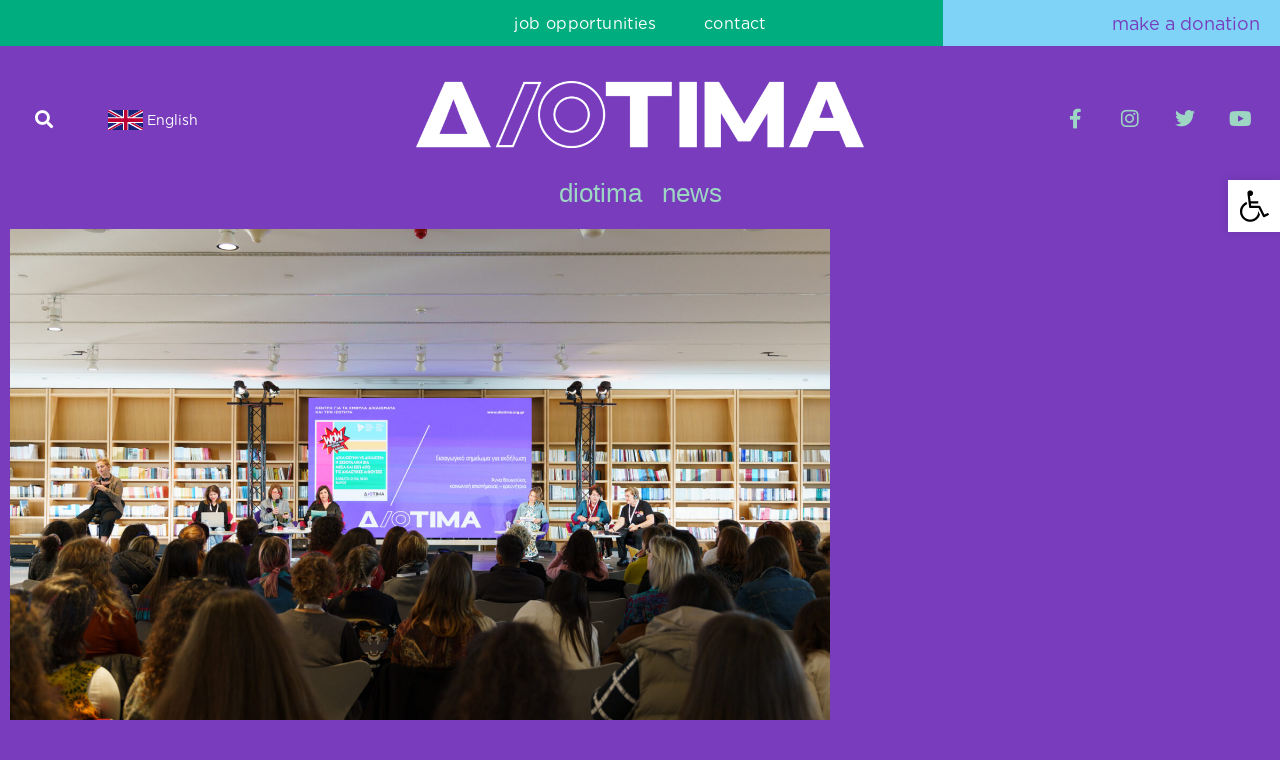

--- FILE ---
content_type: text/html; charset=UTF-8
request_url: https://diotima.org.gr/en/dikaiosyni-vs-dikaiosi/
body_size: 55225
content:
<!doctype html><html lang="en-US" prefix="og: https://ogp.me/ns#"><head><script data-no-optimize="1">var litespeed_docref=sessionStorage.getItem("litespeed_docref");litespeed_docref&&(Object.defineProperty(document,"referrer",{get:function(){return litespeed_docref}}),sessionStorage.removeItem("litespeed_docref"));</script> <meta charset="UTF-8"><meta name="viewport" content="width=device-width, initial-scale=1"><link rel="profile" href="https://gmpg.org/xfn/11"><link rel="alternate" hreflang="el" href="https://diotima.org.gr/dikaiosyni-vs-dikaiosi/" /><link rel="alternate" hreflang="en" href="https://diotima.org.gr/en/dikaiosyni-vs-dikaiosi/" /><link rel="alternate" hreflang="x-default" href="https://diotima.org.gr/dikaiosyni-vs-dikaiosi/" /><title>Sexual Violence In And Out Of The Courtroom - Κέντρο Διοτίμα</title><meta name="description" content="In this event, hosted at the WOW Festival, we will discuss sexual violence in and out of courtrooms, since the metoo Greece."/><meta name="robots" content="follow, index, max-snippet:-1, max-video-preview:-1, max-image-preview:large"/><link rel="canonical" href="https://diotima.org.gr/en/dikaiosyni-vs-dikaiosi/" /><meta property="og:locale" content="en_US" /><meta property="og:type" content="article" /><meta property="og:title" content="Sexual Violence In And Out Of The Courtroom - Κέντρο Διοτίμα" /><meta property="og:description" content="In this event, hosted at the WOW Festival, we will discuss sexual violence in and out of courtrooms, since the metoo Greece." /><meta property="og:url" content="https://diotima.org.gr/en/dikaiosyni-vs-dikaiosi/" /><meta property="og:site_name" content="Diotima" /><meta property="article:tag" content="event" /><meta property="article:tag" content="sexual violence" /><meta property="article:section" content="εκδηλώσεις" /><meta property="og:updated_time" content="2025-06-26T13:18:45+02:00" /><meta property="og:image" content="https://diotima.org.gr/wp-content/uploads/2023/03/DSC01963-e1681138920458.jpg" /><meta property="og:image:secure_url" content="https://diotima.org.gr/wp-content/uploads/2023/03/DSC01963-e1681138920458.jpg" /><meta property="og:image:width" content="900" /><meta property="og:image:height" content="600" /><meta property="og:image:alt" content="Αίοθσα γεμάτη κόσμο. Στην οθόνη που φαίνεται γράφει &quot;Διοτιμα&quot;." /><meta property="og:image:type" content="image/jpeg" /><meta property="article:published_time" content="2023-03-30T15:25:00+02:00" /><meta property="article:modified_time" content="2025-06-26T13:18:45+02:00" /><meta name="twitter:card" content="summary_large_image" /><meta name="twitter:title" content="Sexual Violence In And Out Of The Courtroom - Κέντρο Διοτίμα" /><meta name="twitter:description" content="In this event, hosted at the WOW Festival, we will discuss sexual violence in and out of courtrooms, since the metoo Greece." /><meta name="twitter:image" content="https://diotima.org.gr/wp-content/uploads/2023/03/DSC01963-e1681138920458.jpg" /><meta name="twitter:label1" content="Written by" /><meta name="twitter:data1" content="MARIA" /><meta name="twitter:label2" content="Time to read" /><meta name="twitter:data2" content="1 minute" /><link rel='dns-prefetch' href='//client.crisp.chat' /><link rel='dns-prefetch' href='//www.googletagmanager.com' /><link rel="alternate" type="application/rss+xml" title="Κέντρο Διοτίμα &raquo; Feed" href="https://diotima.org.gr/en/feed/" /><link rel="alternate" type="application/rss+xml" title="Κέντρο Διοτίμα &raquo; Comments Feed" href="https://diotima.org.gr/en/comments/feed/" /><link rel="alternate" title="oEmbed (JSON)" type="application/json+oembed" href="https://diotima.org.gr/en/wp-json/oembed/1.0/embed?url=https%3A%2F%2Fdiotima.org.gr%2Fen%2Fdikaiosyni-vs-dikaiosi%2F" /><link rel="alternate" title="oEmbed (XML)" type="text/xml+oembed" href="https://diotima.org.gr/en/wp-json/oembed/1.0/embed?url=https%3A%2F%2Fdiotima.org.gr%2Fen%2Fdikaiosyni-vs-dikaiosi%2F&#038;format=xml" /><style id='wp-img-auto-sizes-contain-inline-css'>img:is([sizes=auto i],[sizes^="auto," i]){contain-intrinsic-size:3000px 1500px}
/*# sourceURL=wp-img-auto-sizes-contain-inline-css */</style><link data-optimized="2" rel="stylesheet" href="https://diotima.org.gr/wp-content/litespeed/css/ba2f5500f6a44860dfa12c95102d9e3a.css?ver=b7f16" /><style id='global-styles-inline-css'>:root{--wp--preset--aspect-ratio--square: 1;--wp--preset--aspect-ratio--4-3: 4/3;--wp--preset--aspect-ratio--3-4: 3/4;--wp--preset--aspect-ratio--3-2: 3/2;--wp--preset--aspect-ratio--2-3: 2/3;--wp--preset--aspect-ratio--16-9: 16/9;--wp--preset--aspect-ratio--9-16: 9/16;--wp--preset--color--black: #000000;--wp--preset--color--cyan-bluish-gray: #abb8c3;--wp--preset--color--white: #ffffff;--wp--preset--color--pale-pink: #f78da7;--wp--preset--color--vivid-red: #cf2e2e;--wp--preset--color--luminous-vivid-orange: #ff6900;--wp--preset--color--luminous-vivid-amber: #fcb900;--wp--preset--color--light-green-cyan: #7bdcb5;--wp--preset--color--vivid-green-cyan: #00d084;--wp--preset--color--pale-cyan-blue: #8ed1fc;--wp--preset--color--vivid-cyan-blue: #0693e3;--wp--preset--color--vivid-purple: #9b51e0;--wp--preset--gradient--vivid-cyan-blue-to-vivid-purple: linear-gradient(135deg,rgb(6,147,227) 0%,rgb(155,81,224) 100%);--wp--preset--gradient--light-green-cyan-to-vivid-green-cyan: linear-gradient(135deg,rgb(122,220,180) 0%,rgb(0,208,130) 100%);--wp--preset--gradient--luminous-vivid-amber-to-luminous-vivid-orange: linear-gradient(135deg,rgb(252,185,0) 0%,rgb(255,105,0) 100%);--wp--preset--gradient--luminous-vivid-orange-to-vivid-red: linear-gradient(135deg,rgb(255,105,0) 0%,rgb(207,46,46) 100%);--wp--preset--gradient--very-light-gray-to-cyan-bluish-gray: linear-gradient(135deg,rgb(238,238,238) 0%,rgb(169,184,195) 100%);--wp--preset--gradient--cool-to-warm-spectrum: linear-gradient(135deg,rgb(74,234,220) 0%,rgb(151,120,209) 20%,rgb(207,42,186) 40%,rgb(238,44,130) 60%,rgb(251,105,98) 80%,rgb(254,248,76) 100%);--wp--preset--gradient--blush-light-purple: linear-gradient(135deg,rgb(255,206,236) 0%,rgb(152,150,240) 100%);--wp--preset--gradient--blush-bordeaux: linear-gradient(135deg,rgb(254,205,165) 0%,rgb(254,45,45) 50%,rgb(107,0,62) 100%);--wp--preset--gradient--luminous-dusk: linear-gradient(135deg,rgb(255,203,112) 0%,rgb(199,81,192) 50%,rgb(65,88,208) 100%);--wp--preset--gradient--pale-ocean: linear-gradient(135deg,rgb(255,245,203) 0%,rgb(182,227,212) 50%,rgb(51,167,181) 100%);--wp--preset--gradient--electric-grass: linear-gradient(135deg,rgb(202,248,128) 0%,rgb(113,206,126) 100%);--wp--preset--gradient--midnight: linear-gradient(135deg,rgb(2,3,129) 0%,rgb(40,116,252) 100%);--wp--preset--font-size--small: 13px;--wp--preset--font-size--medium: 20px;--wp--preset--font-size--large: 36px;--wp--preset--font-size--x-large: 42px;--wp--preset--spacing--20: 0.44rem;--wp--preset--spacing--30: 0.67rem;--wp--preset--spacing--40: 1rem;--wp--preset--spacing--50: 1.5rem;--wp--preset--spacing--60: 2.25rem;--wp--preset--spacing--70: 3.38rem;--wp--preset--spacing--80: 5.06rem;--wp--preset--shadow--natural: 6px 6px 9px rgba(0, 0, 0, 0.2);--wp--preset--shadow--deep: 12px 12px 50px rgba(0, 0, 0, 0.4);--wp--preset--shadow--sharp: 6px 6px 0px rgba(0, 0, 0, 0.2);--wp--preset--shadow--outlined: 6px 6px 0px -3px rgb(255, 255, 255), 6px 6px rgb(0, 0, 0);--wp--preset--shadow--crisp: 6px 6px 0px rgb(0, 0, 0);}:root { --wp--style--global--content-size: 800px;--wp--style--global--wide-size: 1200px; }:where(body) { margin: 0; }.wp-site-blocks > .alignleft { float: left; margin-right: 2em; }.wp-site-blocks > .alignright { float: right; margin-left: 2em; }.wp-site-blocks > .aligncenter { justify-content: center; margin-left: auto; margin-right: auto; }:where(.wp-site-blocks) > * { margin-block-start: 24px; margin-block-end: 0; }:where(.wp-site-blocks) > :first-child { margin-block-start: 0; }:where(.wp-site-blocks) > :last-child { margin-block-end: 0; }:root { --wp--style--block-gap: 24px; }:root :where(.is-layout-flow) > :first-child{margin-block-start: 0;}:root :where(.is-layout-flow) > :last-child{margin-block-end: 0;}:root :where(.is-layout-flow) > *{margin-block-start: 24px;margin-block-end: 0;}:root :where(.is-layout-constrained) > :first-child{margin-block-start: 0;}:root :where(.is-layout-constrained) > :last-child{margin-block-end: 0;}:root :where(.is-layout-constrained) > *{margin-block-start: 24px;margin-block-end: 0;}:root :where(.is-layout-flex){gap: 24px;}:root :where(.is-layout-grid){gap: 24px;}.is-layout-flow > .alignleft{float: left;margin-inline-start: 0;margin-inline-end: 2em;}.is-layout-flow > .alignright{float: right;margin-inline-start: 2em;margin-inline-end: 0;}.is-layout-flow > .aligncenter{margin-left: auto !important;margin-right: auto !important;}.is-layout-constrained > .alignleft{float: left;margin-inline-start: 0;margin-inline-end: 2em;}.is-layout-constrained > .alignright{float: right;margin-inline-start: 2em;margin-inline-end: 0;}.is-layout-constrained > .aligncenter{margin-left: auto !important;margin-right: auto !important;}.is-layout-constrained > :where(:not(.alignleft):not(.alignright):not(.alignfull)){max-width: var(--wp--style--global--content-size);margin-left: auto !important;margin-right: auto !important;}.is-layout-constrained > .alignwide{max-width: var(--wp--style--global--wide-size);}body .is-layout-flex{display: flex;}.is-layout-flex{flex-wrap: wrap;align-items: center;}.is-layout-flex > :is(*, div){margin: 0;}body .is-layout-grid{display: grid;}.is-layout-grid > :is(*, div){margin: 0;}body{padding-top: 0px;padding-right: 0px;padding-bottom: 0px;padding-left: 0px;}a:where(:not(.wp-element-button)){text-decoration: underline;}:root :where(.wp-element-button, .wp-block-button__link){background-color: #32373c;border-width: 0;color: #fff;font-family: inherit;font-size: inherit;font-style: inherit;font-weight: inherit;letter-spacing: inherit;line-height: inherit;padding-top: calc(0.667em + 2px);padding-right: calc(1.333em + 2px);padding-bottom: calc(0.667em + 2px);padding-left: calc(1.333em + 2px);text-decoration: none;text-transform: inherit;}.has-black-color{color: var(--wp--preset--color--black) !important;}.has-cyan-bluish-gray-color{color: var(--wp--preset--color--cyan-bluish-gray) !important;}.has-white-color{color: var(--wp--preset--color--white) !important;}.has-pale-pink-color{color: var(--wp--preset--color--pale-pink) !important;}.has-vivid-red-color{color: var(--wp--preset--color--vivid-red) !important;}.has-luminous-vivid-orange-color{color: var(--wp--preset--color--luminous-vivid-orange) !important;}.has-luminous-vivid-amber-color{color: var(--wp--preset--color--luminous-vivid-amber) !important;}.has-light-green-cyan-color{color: var(--wp--preset--color--light-green-cyan) !important;}.has-vivid-green-cyan-color{color: var(--wp--preset--color--vivid-green-cyan) !important;}.has-pale-cyan-blue-color{color: var(--wp--preset--color--pale-cyan-blue) !important;}.has-vivid-cyan-blue-color{color: var(--wp--preset--color--vivid-cyan-blue) !important;}.has-vivid-purple-color{color: var(--wp--preset--color--vivid-purple) !important;}.has-black-background-color{background-color: var(--wp--preset--color--black) !important;}.has-cyan-bluish-gray-background-color{background-color: var(--wp--preset--color--cyan-bluish-gray) !important;}.has-white-background-color{background-color: var(--wp--preset--color--white) !important;}.has-pale-pink-background-color{background-color: var(--wp--preset--color--pale-pink) !important;}.has-vivid-red-background-color{background-color: var(--wp--preset--color--vivid-red) !important;}.has-luminous-vivid-orange-background-color{background-color: var(--wp--preset--color--luminous-vivid-orange) !important;}.has-luminous-vivid-amber-background-color{background-color: var(--wp--preset--color--luminous-vivid-amber) !important;}.has-light-green-cyan-background-color{background-color: var(--wp--preset--color--light-green-cyan) !important;}.has-vivid-green-cyan-background-color{background-color: var(--wp--preset--color--vivid-green-cyan) !important;}.has-pale-cyan-blue-background-color{background-color: var(--wp--preset--color--pale-cyan-blue) !important;}.has-vivid-cyan-blue-background-color{background-color: var(--wp--preset--color--vivid-cyan-blue) !important;}.has-vivid-purple-background-color{background-color: var(--wp--preset--color--vivid-purple) !important;}.has-black-border-color{border-color: var(--wp--preset--color--black) !important;}.has-cyan-bluish-gray-border-color{border-color: var(--wp--preset--color--cyan-bluish-gray) !important;}.has-white-border-color{border-color: var(--wp--preset--color--white) !important;}.has-pale-pink-border-color{border-color: var(--wp--preset--color--pale-pink) !important;}.has-vivid-red-border-color{border-color: var(--wp--preset--color--vivid-red) !important;}.has-luminous-vivid-orange-border-color{border-color: var(--wp--preset--color--luminous-vivid-orange) !important;}.has-luminous-vivid-amber-border-color{border-color: var(--wp--preset--color--luminous-vivid-amber) !important;}.has-light-green-cyan-border-color{border-color: var(--wp--preset--color--light-green-cyan) !important;}.has-vivid-green-cyan-border-color{border-color: var(--wp--preset--color--vivid-green-cyan) !important;}.has-pale-cyan-blue-border-color{border-color: var(--wp--preset--color--pale-cyan-blue) !important;}.has-vivid-cyan-blue-border-color{border-color: var(--wp--preset--color--vivid-cyan-blue) !important;}.has-vivid-purple-border-color{border-color: var(--wp--preset--color--vivid-purple) !important;}.has-vivid-cyan-blue-to-vivid-purple-gradient-background{background: var(--wp--preset--gradient--vivid-cyan-blue-to-vivid-purple) !important;}.has-light-green-cyan-to-vivid-green-cyan-gradient-background{background: var(--wp--preset--gradient--light-green-cyan-to-vivid-green-cyan) !important;}.has-luminous-vivid-amber-to-luminous-vivid-orange-gradient-background{background: var(--wp--preset--gradient--luminous-vivid-amber-to-luminous-vivid-orange) !important;}.has-luminous-vivid-orange-to-vivid-red-gradient-background{background: var(--wp--preset--gradient--luminous-vivid-orange-to-vivid-red) !important;}.has-very-light-gray-to-cyan-bluish-gray-gradient-background{background: var(--wp--preset--gradient--very-light-gray-to-cyan-bluish-gray) !important;}.has-cool-to-warm-spectrum-gradient-background{background: var(--wp--preset--gradient--cool-to-warm-spectrum) !important;}.has-blush-light-purple-gradient-background{background: var(--wp--preset--gradient--blush-light-purple) !important;}.has-blush-bordeaux-gradient-background{background: var(--wp--preset--gradient--blush-bordeaux) !important;}.has-luminous-dusk-gradient-background{background: var(--wp--preset--gradient--luminous-dusk) !important;}.has-pale-ocean-gradient-background{background: var(--wp--preset--gradient--pale-ocean) !important;}.has-electric-grass-gradient-background{background: var(--wp--preset--gradient--electric-grass) !important;}.has-midnight-gradient-background{background: var(--wp--preset--gradient--midnight) !important;}.has-small-font-size{font-size: var(--wp--preset--font-size--small) !important;}.has-medium-font-size{font-size: var(--wp--preset--font-size--medium) !important;}.has-large-font-size{font-size: var(--wp--preset--font-size--large) !important;}.has-x-large-font-size{font-size: var(--wp--preset--font-size--x-large) !important;}
:root :where(.wp-block-pullquote){font-size: 1.5em;line-height: 1.6;}
/*# sourceURL=global-styles-inline-css */</style><style id='wpml-menu-item-0-inline-css'>.stm-navigation ul .menu-item-wpml-ls-70-fr, .stm-navigation ul .menu-item-wpml-ls-70-ar, .stm-navigation ul .menu-item-wpml-ls-70-fa{display:none;}
/*# sourceURL=wpml-menu-item-0-inline-css */</style> <script id="wpml-cookie-js-extra" type="litespeed/javascript">var wpml_cookies={"wp-wpml_current_language":{"value":"en","expires":1,"path":"/"}};var wpml_cookies={"wp-wpml_current_language":{"value":"en","expires":1,"path":"/"}}</script> <script id="cookie-law-info-js-extra" type="litespeed/javascript">var _ckyConfig={"_ipData":[],"_assetsURL":"https://diotima.org.gr/wp-content/plugins/cookie-law-info/lite/frontend/images/","_publicURL":"https://diotima.org.gr","_expiry":"365","_categories":[{"name":"Necessary","slug":"necessary","isNecessary":!0,"ccpaDoNotSell":!0,"cookies":[],"active":!0,"defaultConsent":{"gdpr":!0,"ccpa":!0}},{"name":"Functional","slug":"functional","isNecessary":!1,"ccpaDoNotSell":!0,"cookies":[],"active":!0,"defaultConsent":{"gdpr":!1,"ccpa":!1}},{"name":"Analytics","slug":"analytics","isNecessary":!1,"ccpaDoNotSell":!0,"cookies":[],"active":!0,"defaultConsent":{"gdpr":!1,"ccpa":!1}},{"name":"Performance","slug":"performance","isNecessary":!1,"ccpaDoNotSell":!0,"cookies":[],"active":!0,"defaultConsent":{"gdpr":!1,"ccpa":!1}},{"name":"Advertisement","slug":"advertisement","isNecessary":!1,"ccpaDoNotSell":!0,"cookies":[],"active":!0,"defaultConsent":{"gdpr":!1,"ccpa":!1}}],"_activeLaw":"gdpr","_rootDomain":"","_block":"1","_showBanner":"1","_bannerConfig":{"settings":{"type":"banner","preferenceCenterType":"popup","position":"bottom","applicableLaw":"gdpr"},"behaviours":{"reloadBannerOnAccept":!1,"loadAnalyticsByDefault":!1,"animations":{"onLoad":"animate","onHide":"sticky"}},"config":{"revisitConsent":{"status":!0,"tag":"revisit-consent","position":"bottom-left","meta":{"url":"#"},"styles":{"background-color":"#0056A7"},"elements":{"title":{"type":"text","tag":"revisit-consent-title","status":!0,"styles":{"color":"#0056a7"}}}},"preferenceCenter":{"toggle":{"status":!0,"tag":"detail-category-toggle","type":"toggle","states":{"active":{"styles":{"background-color":"#1863DC"}},"inactive":{"styles":{"background-color":"#D0D5D2"}}}}},"categoryPreview":{"status":!1,"toggle":{"status":!0,"tag":"detail-category-preview-toggle","type":"toggle","states":{"active":{"styles":{"background-color":"#1863DC"}},"inactive":{"styles":{"background-color":"#D0D5D2"}}}}},"videoPlaceholder":{"status":!0,"styles":{"background-color":"#000000","border-color":"#000000cc","color":"#ffffff"}},"readMore":{"status":!1,"tag":"readmore-button","type":"link","meta":{"noFollow":!0,"newTab":!0},"styles":{"color":"#1863DC","background-color":"transparent","border-color":"transparent"}},"showMore":{"status":!0,"tag":"show-desc-button","type":"button","styles":{"color":"#1863DC"}},"showLess":{"status":!0,"tag":"hide-desc-button","type":"button","styles":{"color":"#1863DC"}},"alwaysActive":{"status":!0,"tag":"always-active","styles":{"color":"#008000"}},"manualLinks":{"status":!0,"tag":"manual-links","type":"link","styles":{"color":"#1863DC"}},"auditTable":{"status":!0},"optOption":{"status":!0,"toggle":{"status":!0,"tag":"optout-option-toggle","type":"toggle","states":{"active":{"styles":{"background-color":"#1863dc"}},"inactive":{"styles":{"background-color":"#FFFFFF"}}}}}}},"_version":"3.4.0","_logConsent":"1","_tags":[{"tag":"accept-button","styles":{"color":"#FFFFFF","background-color":"#1863DC","border-color":"#1863DC"}},{"tag":"reject-button","styles":{"color":"#1863DC","background-color":"transparent","border-color":"#1863DC"}},{"tag":"settings-button","styles":{"color":"#1863DC","background-color":"transparent","border-color":"#1863DC"}},{"tag":"readmore-button","styles":{"color":"#1863DC","background-color":"transparent","border-color":"transparent"}},{"tag":"donotsell-button","styles":{"color":"#1863DC","background-color":"transparent","border-color":"transparent"}},{"tag":"show-desc-button","styles":{"color":"#1863DC"}},{"tag":"hide-desc-button","styles":{"color":"#1863DC"}},{"tag":"cky-always-active","styles":[]},{"tag":"cky-link","styles":[]},{"tag":"accept-button","styles":{"color":"#FFFFFF","background-color":"#1863DC","border-color":"#1863DC"}},{"tag":"revisit-consent","styles":{"background-color":"#0056A7"}}],"_shortCodes":[{"key":"cky_readmore","content":"\u003Ca href=\"#\" class=\"cky-policy\" aria-label=\"Read More\" target=\"_blank\" rel=\"noopener\" data-cky-tag=\"readmore-button\"\u003ERead More\u003C/a\u003E","tag":"readmore-button","status":!1,"attributes":{"rel":"nofollow","target":"_blank"}},{"key":"cky_show_desc","content":"\u003Cbutton class=\"cky-show-desc-btn\" data-cky-tag=\"show-desc-button\" aria-label=\"Show more\"\u003EShow more\u003C/button\u003E","tag":"show-desc-button","status":!0,"attributes":[]},{"key":"cky_hide_desc","content":"\u003Cbutton class=\"cky-show-desc-btn\" data-cky-tag=\"hide-desc-button\" aria-label=\"Show less\"\u003EShow less\u003C/button\u003E","tag":"hide-desc-button","status":!0,"attributes":[]},{"key":"cky_optout_show_desc","content":"[cky_optout_show_desc]","tag":"optout-show-desc-button","status":!0,"attributes":[]},{"key":"cky_optout_hide_desc","content":"[cky_optout_hide_desc]","tag":"optout-hide-desc-button","status":!0,"attributes":[]},{"key":"cky_category_toggle_label","content":"[cky_{{status}}_category_label] [cky_preference_{{category_slug}}_title]","tag":"","status":!0,"attributes":[]},{"key":"cky_enable_category_label","content":"Enable","tag":"","status":!0,"attributes":[]},{"key":"cky_disable_category_label","content":"Disable","tag":"","status":!0,"attributes":[]},{"key":"cky_video_placeholder","content":"\u003Cdiv class=\"video-placeholder-normal\" data-cky-tag=\"video-placeholder\" id=\"[UNIQUEID]\"\u003E\u003Cp class=\"video-placeholder-text-normal\" data-cky-tag=\"placeholder-title\"\u003EPlease accept the cookie consent\u003C/p\u003E\u003C/div\u003E","tag":"","status":!0,"attributes":[]},{"key":"cky_enable_optout_label","content":"Enable","tag":"","status":!0,"attributes":[]},{"key":"cky_disable_optout_label","content":"Disable","tag":"","status":!0,"attributes":[]},{"key":"cky_optout_toggle_label","content":"[cky_{{status}}_optout_label] [cky_optout_option_title]","tag":"","status":!0,"attributes":[]},{"key":"cky_optout_option_title","content":"Do Not Sell or Share My Personal Information","tag":"","status":!0,"attributes":[]},{"key":"cky_optout_close_label","content":"Close","tag":"","status":!0,"attributes":[]},{"key":"cky_preference_close_label","content":"Close","tag":"","status":!0,"attributes":[]}],"_rtl":"","_language":"en","_providersToBlock":[]};var _ckyStyles={"css":".cky-overlay{background: #000000; opacity: 0.4; position: fixed; top: 0; left: 0; width: 100%; height: 100%; z-index: 99999999;}.cky-hide{display: none;}.cky-btn-revisit-wrapper{display: flex; align-items: center; justify-content: center; background: #0056a7; width: 45px; height: 45px; border-radius: 50%; position: fixed; z-index: 999999; cursor: pointer;}.cky-revisit-bottom-left{bottom: 15px; left: 15px;}.cky-revisit-bottom-right{bottom: 15px; right: 15px;}.cky-btn-revisit-wrapper .cky-btn-revisit{display: flex; align-items: center; justify-content: center; background: none; border: none; cursor: pointer; position: relative; margin: 0; padding: 0;}.cky-btn-revisit-wrapper .cky-btn-revisit img{max-width: fit-content; margin: 0; height: 30px; width: 30px;}.cky-revisit-bottom-left:hover::before{content: attr(data-tooltip); position: absolute; background: #4e4b66; color: #ffffff; left: calc(100% + 7px); font-size: 12px; line-height: 16px; width: max-content; padding: 4px 8px; border-radius: 4px;}.cky-revisit-bottom-left:hover::after{position: absolute; content: \"\"; border: 5px solid transparent; left: calc(100% + 2px); border-left-width: 0; border-right-color: #4e4b66;}.cky-revisit-bottom-right:hover::before{content: attr(data-tooltip); position: absolute; background: #4e4b66; color: #ffffff; right: calc(100% + 7px); font-size: 12px; line-height: 16px; width: max-content; padding: 4px 8px; border-radius: 4px;}.cky-revisit-bottom-right:hover::after{position: absolute; content: \"\"; border: 5px solid transparent; right: calc(100% + 2px); border-right-width: 0; border-left-color: #4e4b66;}.cky-revisit-hide{display: none;}.cky-consent-container{position: fixed; width: 100%; box-sizing: border-box; z-index: 9999999;}.cky-consent-container .cky-consent-bar{background: #ffffff; border: 1px solid; padding: 16.5px 24px; box-shadow: 0 -1px 10px 0 #acabab4d;}.cky-banner-bottom{bottom: 0; left: 0;}.cky-banner-top{top: 0; left: 0;}.cky-custom-brand-logo-wrapper .cky-custom-brand-logo{width: 100px; height: auto; margin: 0 0 12px 0;}.cky-notice .cky-title{color: #212121; font-weight: 700; font-size: 18px; line-height: 24px; margin: 0 0 12px 0;}.cky-notice-group{display: flex; justify-content: space-between; align-items: center; font-size: 14px; line-height: 24px; font-weight: 400;}.cky-notice-des *,.cky-preference-content-wrapper *,.cky-accordion-header-des *,.cky-gpc-wrapper .cky-gpc-desc *{font-size: 14px;}.cky-notice-des{color: #212121; font-size: 14px; line-height: 24px; font-weight: 400;}.cky-notice-des img{height: 25px; width: 25px;}.cky-consent-bar .cky-notice-des p,.cky-gpc-wrapper .cky-gpc-desc p,.cky-preference-body-wrapper .cky-preference-content-wrapper p,.cky-accordion-header-wrapper .cky-accordion-header-des p,.cky-cookie-des-table li div:last-child p{color: inherit; margin-top: 0; overflow-wrap: break-word;}.cky-notice-des P:last-child,.cky-preference-content-wrapper p:last-child,.cky-cookie-des-table li div:last-child p:last-child,.cky-gpc-wrapper .cky-gpc-desc p:last-child{margin-bottom: 0;}.cky-notice-des a.cky-policy,.cky-notice-des button.cky-policy{font-size: 14px; color: #1863dc; white-space: nowrap; cursor: pointer; background: transparent; border: 1px solid; text-decoration: underline;}.cky-notice-des button.cky-policy{padding: 0;}.cky-notice-des a.cky-policy:focus-visible,.cky-notice-des button.cky-policy:focus-visible,.cky-preference-content-wrapper .cky-show-desc-btn:focus-visible,.cky-accordion-header .cky-accordion-btn:focus-visible,.cky-preference-header .cky-btn-close:focus-visible,.cky-switch input[type=\"checkbox\"]:focus-visible,.cky-footer-wrapper a:focus-visible,.cky-btn:focus-visible{outline: 2px solid #1863dc; outline-offset: 2px;}.cky-btn:focus:not(:focus-visible),.cky-accordion-header .cky-accordion-btn:focus:not(:focus-visible),.cky-preference-content-wrapper .cky-show-desc-btn:focus:not(:focus-visible),.cky-btn-revisit-wrapper .cky-btn-revisit:focus:not(:focus-visible),.cky-preference-header .cky-btn-close:focus:not(:focus-visible),.cky-consent-bar .cky-banner-btn-close:focus:not(:focus-visible){outline: 0;}button.cky-show-desc-btn:not(:hover):not(:active){color: #1863dc; background: transparent;}button.cky-accordion-btn:not(:hover):not(:active),button.cky-banner-btn-close:not(:hover):not(:active),button.cky-btn-close:not(:hover):not(:active),button.cky-btn-revisit:not(:hover):not(:active){background: transparent;}.cky-consent-bar button:hover,.cky-modal.cky-modal-open button:hover,.cky-consent-bar button:focus,.cky-modal.cky-modal-open button:focus{text-decoration: none;}.cky-notice-btn-wrapper{display: flex; justify-content: center; align-items: center; margin-left: 15px;}.cky-notice-btn-wrapper .cky-btn{text-shadow: none; box-shadow: none;}.cky-btn{font-size: 14px; font-family: inherit; line-height: 24px; padding: 8px 27px; font-weight: 500; margin: 0 8px 0 0; border-radius: 2px; white-space: nowrap; cursor: pointer; text-align: center; text-transform: none; min-height: 0;}.cky-btn:hover{opacity: 0.8;}.cky-btn-customize{color: #1863dc; background: transparent; border: 2px solid #1863dc;}.cky-btn-reject{color: #1863dc; background: transparent; border: 2px solid #1863dc;}.cky-btn-accept{background: #1863dc; color: #ffffff; border: 2px solid #1863dc;}.cky-btn:last-child{margin-right: 0;}@media (max-width: 768px){.cky-notice-group{display: block;}.cky-notice-btn-wrapper{margin-left: 0;}.cky-notice-btn-wrapper .cky-btn{flex: auto; max-width: 100%; margin-top: 10px; white-space: unset;}}@media (max-width: 576px){.cky-notice-btn-wrapper{flex-direction: column;}.cky-custom-brand-logo-wrapper, .cky-notice .cky-title, .cky-notice-des, .cky-notice-btn-wrapper{padding: 0 28px;}.cky-consent-container .cky-consent-bar{padding: 16.5px 0;}.cky-notice-des{max-height: 40vh; overflow-y: scroll;}.cky-notice-btn-wrapper .cky-btn{width: 100%; padding: 8px; margin-right: 0;}.cky-notice-btn-wrapper .cky-btn-accept{order: 1;}.cky-notice-btn-wrapper .cky-btn-reject{order: 3;}.cky-notice-btn-wrapper .cky-btn-customize{order: 2;}}@media (max-width: 425px){.cky-custom-brand-logo-wrapper, .cky-notice .cky-title, .cky-notice-des, .cky-notice-btn-wrapper{padding: 0 24px;}.cky-notice-btn-wrapper{flex-direction: column;}.cky-btn{width: 100%; margin: 10px 0 0 0;}.cky-notice-btn-wrapper .cky-btn-customize{order: 2;}.cky-notice-btn-wrapper .cky-btn-reject{order: 3;}.cky-notice-btn-wrapper .cky-btn-accept{order: 1; margin-top: 16px;}}@media (max-width: 352px){.cky-notice .cky-title{font-size: 16px;}.cky-notice-des *{font-size: 12px;}.cky-notice-des, .cky-btn{font-size: 12px;}}.cky-modal.cky-modal-open{display: flex; visibility: visible; -webkit-transform: translate(-50%, -50%); -moz-transform: translate(-50%, -50%); -ms-transform: translate(-50%, -50%); -o-transform: translate(-50%, -50%); transform: translate(-50%, -50%); top: 50%; left: 50%; transition: all 1s ease;}.cky-modal{box-shadow: 0 32px 68px rgba(0, 0, 0, 0.3); margin: 0 auto; position: fixed; max-width: 100%; background: #ffffff; top: 50%; box-sizing: border-box; border-radius: 6px; z-index: 999999999; color: #212121; -webkit-transform: translate(-50%, 100%); -moz-transform: translate(-50%, 100%); -ms-transform: translate(-50%, 100%); -o-transform: translate(-50%, 100%); transform: translate(-50%, 100%); visibility: hidden; transition: all 0s ease;}.cky-preference-center{max-height: 79vh; overflow: hidden; width: 845px; overflow: hidden; flex: 1 1 0; display: flex; flex-direction: column; border-radius: 6px;}.cky-preference-header{display: flex; align-items: center; justify-content: space-between; padding: 22px 24px; border-bottom: 1px solid;}.cky-preference-header .cky-preference-title{font-size: 18px; font-weight: 700; line-height: 24px;}.cky-preference-header .cky-btn-close{margin: 0; cursor: pointer; vertical-align: middle; padding: 0; background: none; border: none; width: auto; height: auto; min-height: 0; line-height: 0; text-shadow: none; box-shadow: none;}.cky-preference-header .cky-btn-close img{margin: 0; height: 10px; width: 10px;}.cky-preference-body-wrapper{padding: 0 24px; flex: 1; overflow: auto; box-sizing: border-box;}.cky-preference-content-wrapper,.cky-gpc-wrapper .cky-gpc-desc{font-size: 14px; line-height: 24px; font-weight: 400; padding: 12px 0;}.cky-preference-content-wrapper{border-bottom: 1px solid;}.cky-preference-content-wrapper img{height: 25px; width: 25px;}.cky-preference-content-wrapper .cky-show-desc-btn{font-size: 14px; font-family: inherit; color: #1863dc; text-decoration: none; line-height: 24px; padding: 0; margin: 0; white-space: nowrap; cursor: pointer; background: transparent; border-color: transparent; text-transform: none; min-height: 0; text-shadow: none; box-shadow: none;}.cky-accordion-wrapper{margin-bottom: 10px;}.cky-accordion{border-bottom: 1px solid;}.cky-accordion:last-child{border-bottom: none;}.cky-accordion .cky-accordion-item{display: flex; margin-top: 10px;}.cky-accordion .cky-accordion-body{display: none;}.cky-accordion.cky-accordion-active .cky-accordion-body{display: block; padding: 0 22px; margin-bottom: 16px;}.cky-accordion-header-wrapper{cursor: pointer; width: 100%;}.cky-accordion-item .cky-accordion-header{display: flex; justify-content: space-between; align-items: center;}.cky-accordion-header .cky-accordion-btn{font-size: 16px; font-family: inherit; color: #212121; line-height: 24px; background: none; border: none; font-weight: 700; padding: 0; margin: 0; cursor: pointer; text-transform: none; min-height: 0; text-shadow: none; box-shadow: none;}.cky-accordion-header .cky-always-active{color: #008000; font-weight: 600; line-height: 24px; font-size: 14px;}.cky-accordion-header-des{font-size: 14px; line-height: 24px; margin: 10px 0 16px 0;}.cky-accordion-chevron{margin-right: 22px; position: relative; cursor: pointer;}.cky-accordion-chevron-hide{display: none;}.cky-accordion .cky-accordion-chevron i::before{content: \"\"; position: absolute; border-right: 1.4px solid; border-bottom: 1.4px solid; border-color: inherit; height: 6px; width: 6px; -webkit-transform: rotate(-45deg); -moz-transform: rotate(-45deg); -ms-transform: rotate(-45deg); -o-transform: rotate(-45deg); transform: rotate(-45deg); transition: all 0.2s ease-in-out; top: 8px;}.cky-accordion.cky-accordion-active .cky-accordion-chevron i::before{-webkit-transform: rotate(45deg); -moz-transform: rotate(45deg); -ms-transform: rotate(45deg); -o-transform: rotate(45deg); transform: rotate(45deg);}.cky-audit-table{background: #f4f4f4; border-radius: 6px;}.cky-audit-table .cky-empty-cookies-text{color: inherit; font-size: 12px; line-height: 24px; margin: 0; padding: 10px;}.cky-audit-table .cky-cookie-des-table{font-size: 12px; line-height: 24px; font-weight: normal; padding: 15px 10px; border-bottom: 1px solid; border-bottom-color: inherit; margin: 0;}.cky-audit-table .cky-cookie-des-table:last-child{border-bottom: none;}.cky-audit-table .cky-cookie-des-table li{list-style-type: none; display: flex; padding: 3px 0;}.cky-audit-table .cky-cookie-des-table li:first-child{padding-top: 0;}.cky-cookie-des-table li div:first-child{width: 100px; font-weight: 600; word-break: break-word; word-wrap: break-word;}.cky-cookie-des-table li div:last-child{flex: 1; word-break: break-word; word-wrap: break-word; margin-left: 8px;}.cky-footer-shadow{display: block; width: 100%; height: 40px; background: linear-gradient(180deg, rgba(255, 255, 255, 0) 0%, #ffffff 100%); position: absolute; bottom: calc(100% - 1px);}.cky-footer-wrapper{position: relative;}.cky-prefrence-btn-wrapper{display: flex; flex-wrap: wrap; align-items: center; justify-content: center; padding: 22px 24px; border-top: 1px solid;}.cky-prefrence-btn-wrapper .cky-btn{flex: auto; max-width: 100%; text-shadow: none; box-shadow: none;}.cky-btn-preferences{color: #1863dc; background: transparent; border: 2px solid #1863dc;}.cky-preference-header,.cky-preference-body-wrapper,.cky-preference-content-wrapper,.cky-accordion-wrapper,.cky-accordion,.cky-accordion-wrapper,.cky-footer-wrapper,.cky-prefrence-btn-wrapper{border-color: inherit;}@media (max-width: 845px){.cky-modal{max-width: calc(100% - 16px);}}@media (max-width: 576px){.cky-modal{max-width: 100%;}.cky-preference-center{max-height: 100vh;}.cky-prefrence-btn-wrapper{flex-direction: column;}.cky-accordion.cky-accordion-active .cky-accordion-body{padding-right: 0;}.cky-prefrence-btn-wrapper .cky-btn{width: 100%; margin: 10px 0 0 0;}.cky-prefrence-btn-wrapper .cky-btn-reject{order: 3;}.cky-prefrence-btn-wrapper .cky-btn-accept{order: 1; margin-top: 0;}.cky-prefrence-btn-wrapper .cky-btn-preferences{order: 2;}}@media (max-width: 425px){.cky-accordion-chevron{margin-right: 15px;}.cky-notice-btn-wrapper{margin-top: 0;}.cky-accordion.cky-accordion-active .cky-accordion-body{padding: 0 15px;}}@media (max-width: 352px){.cky-preference-header .cky-preference-title{font-size: 16px;}.cky-preference-header{padding: 16px 24px;}.cky-preference-content-wrapper *, .cky-accordion-header-des *{font-size: 12px;}.cky-preference-content-wrapper, .cky-preference-content-wrapper .cky-show-more, .cky-accordion-header .cky-always-active, .cky-accordion-header-des, .cky-preference-content-wrapper .cky-show-desc-btn, .cky-notice-des a.cky-policy{font-size: 12px;}.cky-accordion-header .cky-accordion-btn{font-size: 14px;}}.cky-switch{display: flex;}.cky-switch input[type=\"checkbox\"]{position: relative; width: 44px; height: 24px; margin: 0; background: #d0d5d2; -webkit-appearance: none; border-radius: 50px; cursor: pointer; outline: 0; border: none; top: 0;}.cky-switch input[type=\"checkbox\"]:checked{background: #1863dc;}.cky-switch input[type=\"checkbox\"]:before{position: absolute; content: \"\"; height: 20px; width: 20px; left: 2px; bottom: 2px; border-radius: 50%; background-color: white; -webkit-transition: 0.4s; transition: 0.4s; margin: 0;}.cky-switch input[type=\"checkbox\"]:after{display: none;}.cky-switch input[type=\"checkbox\"]:checked:before{-webkit-transform: translateX(20px); -ms-transform: translateX(20px); transform: translateX(20px);}@media (max-width: 425px){.cky-switch input[type=\"checkbox\"]{width: 38px; height: 21px;}.cky-switch input[type=\"checkbox\"]:before{height: 17px; width: 17px;}.cky-switch input[type=\"checkbox\"]:checked:before{-webkit-transform: translateX(17px); -ms-transform: translateX(17px); transform: translateX(17px);}}.cky-consent-bar .cky-banner-btn-close{position: absolute; right: 9px; top: 5px; background: none; border: none; cursor: pointer; padding: 0; margin: 0; min-height: 0; line-height: 0; height: auto; width: auto; text-shadow: none; box-shadow: none;}.cky-consent-bar .cky-banner-btn-close img{height: 9px; width: 9px; margin: 0;}.cky-notice-btn-wrapper .cky-btn-do-not-sell{font-size: 14px; line-height: 24px; padding: 6px 0; margin: 0; font-weight: 500; background: none; border-radius: 2px; border: none; cursor: pointer; text-align: left; color: #1863dc; background: transparent; border-color: transparent; box-shadow: none; text-shadow: none;}.cky-consent-bar .cky-banner-btn-close:focus-visible,.cky-notice-btn-wrapper .cky-btn-do-not-sell:focus-visible,.cky-opt-out-btn-wrapper .cky-btn:focus-visible,.cky-opt-out-checkbox-wrapper input[type=\"checkbox\"].cky-opt-out-checkbox:focus-visible{outline: 2px solid #1863dc; outline-offset: 2px;}@media (max-width: 768px){.cky-notice-btn-wrapper{margin-left: 0; margin-top: 10px; justify-content: left;}.cky-notice-btn-wrapper .cky-btn-do-not-sell{padding: 0;}}@media (max-width: 352px){.cky-notice-btn-wrapper .cky-btn-do-not-sell, .cky-notice-des a.cky-policy{font-size: 12px;}}.cky-opt-out-wrapper{padding: 12px 0;}.cky-opt-out-wrapper .cky-opt-out-checkbox-wrapper{display: flex; align-items: center;}.cky-opt-out-checkbox-wrapper .cky-opt-out-checkbox-label{font-size: 16px; font-weight: 700; line-height: 24px; margin: 0 0 0 12px; cursor: pointer;}.cky-opt-out-checkbox-wrapper input[type=\"checkbox\"].cky-opt-out-checkbox{background-color: #ffffff; border: 1px solid black; width: 20px; height: 18.5px; margin: 0; -webkit-appearance: none; position: relative; display: flex; align-items: center; justify-content: center; border-radius: 2px; cursor: pointer;}.cky-opt-out-checkbox-wrapper input[type=\"checkbox\"].cky-opt-out-checkbox:checked{background-color: #1863dc; border: none;}.cky-opt-out-checkbox-wrapper input[type=\"checkbox\"].cky-opt-out-checkbox:checked::after{left: 6px; bottom: 4px; width: 7px; height: 13px; border: solid #ffffff; border-width: 0 3px 3px 0; border-radius: 2px; -webkit-transform: rotate(45deg); -ms-transform: rotate(45deg); transform: rotate(45deg); content: \"\"; position: absolute; box-sizing: border-box;}.cky-opt-out-checkbox-wrapper.cky-disabled .cky-opt-out-checkbox-label,.cky-opt-out-checkbox-wrapper.cky-disabled input[type=\"checkbox\"].cky-opt-out-checkbox{cursor: no-drop;}.cky-gpc-wrapper{margin: 0 0 0 32px;}.cky-footer-wrapper .cky-opt-out-btn-wrapper{display: flex; flex-wrap: wrap; align-items: center; justify-content: center; padding: 22px 24px;}.cky-opt-out-btn-wrapper .cky-btn{flex: auto; max-width: 100%; text-shadow: none; box-shadow: none;}.cky-opt-out-btn-wrapper .cky-btn-cancel{border: 1px solid #dedfe0; background: transparent; color: #858585;}.cky-opt-out-btn-wrapper .cky-btn-confirm{background: #1863dc; color: #ffffff; border: 1px solid #1863dc;}@media (max-width: 352px){.cky-opt-out-checkbox-wrapper .cky-opt-out-checkbox-label{font-size: 14px;}.cky-gpc-wrapper .cky-gpc-desc, .cky-gpc-wrapper .cky-gpc-desc *{font-size: 12px;}.cky-opt-out-checkbox-wrapper input[type=\"checkbox\"].cky-opt-out-checkbox{width: 16px; height: 16px;}.cky-opt-out-checkbox-wrapper input[type=\"checkbox\"].cky-opt-out-checkbox:checked::after{left: 5px; bottom: 4px; width: 3px; height: 9px;}.cky-gpc-wrapper{margin: 0 0 0 28px;}}.video-placeholder-youtube{background-size: 100% 100%; background-position: center; background-repeat: no-repeat; background-color: #b2b0b059; position: relative; display: flex; align-items: center; justify-content: center; max-width: 100%;}.video-placeholder-text-youtube{text-align: center; align-items: center; padding: 10px 16px; background-color: #000000cc; color: #ffffff; border: 1px solid; border-radius: 2px; cursor: pointer;}.video-placeholder-normal{background-image: url(\"/wp-content/plugins/cookie-law-info/lite/frontend/images/placeholder.svg\"); background-size: 80px; background-position: center; background-repeat: no-repeat; background-color: #b2b0b059; position: relative; display: flex; align-items: flex-end; justify-content: center; max-width: 100%;}.video-placeholder-text-normal{align-items: center; padding: 10px 16px; text-align: center; border: 1px solid; border-radius: 2px; cursor: pointer;}.cky-rtl{direction: rtl; text-align: right;}.cky-rtl .cky-banner-btn-close{left: 9px; right: auto;}.cky-rtl .cky-notice-btn-wrapper .cky-btn:last-child{margin-right: 8px;}.cky-rtl .cky-notice-btn-wrapper .cky-btn:first-child{margin-right: 0;}.cky-rtl .cky-notice-btn-wrapper{margin-left: 0; margin-right: 15px;}.cky-rtl .cky-prefrence-btn-wrapper .cky-btn{margin-right: 8px;}.cky-rtl .cky-prefrence-btn-wrapper .cky-btn:first-child{margin-right: 0;}.cky-rtl .cky-accordion .cky-accordion-chevron i::before{border: none; border-left: 1.4px solid; border-top: 1.4px solid; left: 12px;}.cky-rtl .cky-accordion.cky-accordion-active .cky-accordion-chevron i::before{-webkit-transform: rotate(-135deg); -moz-transform: rotate(-135deg); -ms-transform: rotate(-135deg); -o-transform: rotate(-135deg); transform: rotate(-135deg);}@media (max-width: 768px){.cky-rtl .cky-notice-btn-wrapper{margin-right: 0;}}@media (max-width: 576px){.cky-rtl .cky-notice-btn-wrapper .cky-btn:last-child{margin-right: 0;}.cky-rtl .cky-prefrence-btn-wrapper .cky-btn{margin-right: 0;}.cky-rtl .cky-accordion.cky-accordion-active .cky-accordion-body{padding: 0 22px 0 0;}}@media (max-width: 425px){.cky-rtl .cky-accordion.cky-accordion-active .cky-accordion-body{padding: 0 15px 0 0;}}.cky-rtl .cky-opt-out-btn-wrapper .cky-btn{margin-right: 12px;}.cky-rtl .cky-opt-out-btn-wrapper .cky-btn:first-child{margin-right: 0;}.cky-rtl .cky-opt-out-checkbox-wrapper .cky-opt-out-checkbox-label{margin: 0 12px 0 0;}"}</script> <script type="litespeed/javascript" data-src="https://diotima.org.gr/wp-includes/js/jquery/jquery.min.js" id="jquery-core-js"></script> <script id="jquery-remove-uppercase-accents-js-extra" type="litespeed/javascript">var rua={"accents":[{"original":"\u0386\u0399","convert":"\u0391\u03aa"},{"original":"\u0386\u03a5","convert":"\u0391\u03ab"},{"original":"\u0388\u0399","convert":"\u0395\u03aa"},{"original":"\u038c\u0399","convert":"\u039f\u03aa"},{"original":"\u0388\u03a5","convert":"\u0395\u03ab"},{"original":"\u038c\u03a5","convert":"\u039f\u03ab"},{"original":"\u03ac\u03b9","convert":"\u03b1\u03ca"},{"original":"\u03ad\u03b9","convert":"\u03b5\u03ca"},{"original":"\u0386\u03c5","convert":"\u03b1\u03cb"},{"original":"\u03ac\u03c5","convert":"\u03b1\u03cb"},{"original":"\u03cc\u03b9","convert":"\u03bf\u03ca"},{"original":"\u0388\u03c5","convert":"\u03b5\u03cb"},{"original":"\u03ad\u03c5","convert":"\u03b5\u03cb"},{"original":"\u03cc\u03c5","convert":"\u03bf\u03cb"},{"original":"\u038c\u03c5","convert":"\u03bf\u03cb"},{"original":"\u0386","convert":"\u0391"},{"original":"\u03ac","convert":"\u03b1"},{"original":"\u0388","convert":"\u0395"},{"original":"\u03ad","convert":"\u03b5"},{"original":"\u0389","convert":"\u0397"},{"original":"\u03ae","convert":"\u03b7"},{"original":"\u038a","convert":"\u0399"},{"original":"\u03aa","convert":"\u0399"},{"original":"\u03af","convert":"\u03b9"},{"original":"\u0390","convert":"\u03ca"},{"original":"\u038c","convert":"\u039f"},{"original":"\u03cc","convert":"\u03bf"},{"original":"\u038e","convert":"\u03a5"},{"original":"\u03cd","convert":"\u03c5"},{"original":"\u03b0","convert":"\u03cb"},{"original":"\u038f","convert":"\u03a9"},{"original":"\u03ce","convert":"\u03c9"}],"selectors":"","selAction":""}</script> 
 <script type="litespeed/javascript" data-src="https://www.googletagmanager.com/gtag/js?id=GT-PJRD9JZ" id="google_gtagjs-js"></script> <script id="google_gtagjs-js-after" type="litespeed/javascript">window.dataLayer=window.dataLayer||[];function gtag(){dataLayer.push(arguments)}
gtag("set","linker",{"domains":["diotima.org.gr"]});gtag("js",new Date());gtag("set","developer_id.dZTNiMT",!0);gtag("config","GT-PJRD9JZ")</script> <script id="ecs_ajax_load-js-extra" type="litespeed/javascript">var ecs_ajax_params={"ajaxurl":"https://diotima.org.gr/wp-admin/admin-ajax.php","posts":"{\"page\":0,\"error\":\"\",\"m\":\"\",\"p\":30749,\"post_parent\":\"\",\"subpost\":\"\",\"subpost_id\":\"\",\"attachment\":\"\",\"attachment_id\":0,\"pagename\":\"\",\"page_id\":\"\",\"second\":\"\",\"minute\":\"\",\"hour\":\"\",\"day\":0,\"monthnum\":0,\"year\":0,\"w\":0,\"category_name\":\"\",\"tag\":\"\",\"cat\":\"\",\"tag_id\":\"\",\"author\":\"\",\"author_name\":\"\",\"feed\":\"\",\"tb\":\"\",\"paged\":0,\"meta_key\":\"\",\"meta_value\":\"\",\"preview\":\"\",\"s\":\"\",\"sentence\":\"\",\"title\":\"\",\"fields\":\"all\",\"menu_order\":\"\",\"embed\":\"\",\"category__in\":[],\"category__not_in\":[],\"category__and\":[],\"post__in\":[],\"post__not_in\":[],\"post_name__in\":[],\"tag__in\":[],\"tag__not_in\":[],\"tag__and\":[],\"tag_slug__in\":[],\"tag_slug__and\":[],\"post_parent__in\":[],\"post_parent__not_in\":[],\"author__in\":[],\"author__not_in\":[],\"search_columns\":[],\"meta_query\":[],\"name\":\"\",\"ignore_sticky_posts\":false,\"suppress_filters\":false,\"cache_results\":true,\"update_post_term_cache\":true,\"update_menu_item_cache\":false,\"lazy_load_term_meta\":true,\"update_post_meta_cache\":true,\"post_type\":\"\",\"posts_per_page\":50,\"nopaging\":false,\"comments_per_page\":\"50\",\"no_found_rows\":false,\"order\":\"DESC\"}"}</script> <link rel="https://api.w.org/" href="https://diotima.org.gr/en/wp-json/" /><link rel="alternate" title="JSON" type="application/json" href="https://diotima.org.gr/en/wp-json/wp/v2/posts/30749" /><meta name="generator" content="WPML ver:4.8.6 stt:1,13;" /><style id="cky-style-inline">[data-cky-tag]{visibility:hidden;}</style><meta name="generator" content="Site Kit by Google 1.171.0" /><style type="text/css">#pojo-a11y-toolbar .pojo-a11y-toolbar-toggle a{ background-color: #ffffff;	color: #000000;}
#pojo-a11y-toolbar .pojo-a11y-toolbar-overlay, #pojo-a11y-toolbar .pojo-a11y-toolbar-overlay ul.pojo-a11y-toolbar-items.pojo-a11y-links{ border-color: #ffffff;}
body.pojo-a11y-focusable a:focus{ outline-style: solid !important;	outline-width: 1px !important;	outline-color: #FF0000 !important;}
#pojo-a11y-toolbar{ top: 180px !important;}
#pojo-a11y-toolbar .pojo-a11y-toolbar-overlay{ background-color: #ffffff;}
#pojo-a11y-toolbar .pojo-a11y-toolbar-overlay ul.pojo-a11y-toolbar-items li.pojo-a11y-toolbar-item a, #pojo-a11y-toolbar .pojo-a11y-toolbar-overlay p.pojo-a11y-toolbar-title{ color: #000000;}
#pojo-a11y-toolbar .pojo-a11y-toolbar-overlay ul.pojo-a11y-toolbar-items li.pojo-a11y-toolbar-item a.active{ background-color: #4054b2;	color: #ffffff;}
@media (max-width: 767px) { #pojo-a11y-toolbar { top: 270px !important; } }</style><meta name="description" content="In this event, hosted by the WOW Festival, we will discuss sexual violence in and out of courtrooms, since the metoo Greece."><meta name="generator" content="Elementor 3.34.4; features: additional_custom_breakpoints; settings: css_print_method-external, google_font-enabled, font_display-auto"> <script id="mcjs" type="litespeed/javascript">!function(c,h,i,m,p){m=c.createElement(h),p=c.getElementsByTagName(h)[0],m.async=1,m.src=i,p.parentNode.insertBefore(m,p)}(document,"script","https://chimpstatic.com/mcjs-connected/js/users/f87086d95fd4b139ae3cca481/7e5cc8d9fda13951d76ddaf71.js")</script> <script type="application/ld+json" class="saswp-schema-markup-output">[{"@context":"https:\/\/schema.org\/","@type":"BreadcrumbList","@id":"https:\/\/diotima.org.gr\/en\/dikaiosyni-vs-dikaiosi\/#breadcrumb","itemListElement":[{"@type":"ListItem","position":1,"item":{"@id":"https:\/\/diotima.org.gr\/en\/","name":"\u039a\u03ad\u03bd\u03c4\u03c1\u03bf \u0394\u03b9\u03bf\u03c4\u03af\u03bc\u03b1"}},{"@type":"ListItem","position":2,"item":{"@id":"https:\/\/diotima.org.gr\/en\/category\/events-en\/","name":"\u03b5\u03ba\u03b4\u03b7\u03bb\u03ce\u03c3\u03b5\u03b9\u03c2"}},{"@type":"ListItem","position":3,"item":{"@id":"https:\/\/diotima.org.gr\/en\/dikaiosyni-vs-dikaiosi\/","name":"Sexual Violence In And Out Of The Courtroom - \u039a\u03ad\u03bd\u03c4\u03c1\u03bf \u0394\u03b9\u03bf\u03c4\u03af\u03bc\u03b1"}}]},

{"@context":"https:\/\/schema.org\/","@type":"Article","@id":"https:\/\/diotima.org.gr\/en\/dikaiosyni-vs-dikaiosi\/#Article","url":"https:\/\/diotima.org.gr\/en\/dikaiosyni-vs-dikaiosi\/","inLanguage":"en-US","mainEntityOfPage":"https:\/\/diotima.org.gr\/en\/dikaiosyni-vs-dikaiosi\/","headline":"Sexual Violence In And Out Of The Courtroom - \u039a\u03ad\u03bd\u03c4\u03c1\u03bf \u0394\u03b9\u03bf\u03c4\u03af\u03bc\u03b1","description":"In this event, hosted at the WOW Festival, we will discuss sexual violence in and out of courtrooms, since the metoo Greece.","articleBody":"The Diotima Center invites you to the event \"Justice vs Vindication: Sexual violence inside and outside the courtroom\", co-organized with the festival WOW \u2013 Women of the World \u2013 Athens 2023, on Saturday, April 1, 6pm, at the Lighthouse of the Stavros Niarchos Foundation Cultural Center.    Event    What did the Greek metoo leave as a legacy? How were survivors of rape and sexual violence treated in courtrooms? Did increasing sentences contribute to the administration of gender justice? We are debating whether there has been an initial vindication for the victims or other forms of transformative justice are needed.    Moderator: Anna Vougiouka \u2013 gender expert, advocacy manager of at Diotima Center    Speakers:Dora Vetta \u2013 Lawyer at Diotima CenterMatina Papagiannopoulou \u2013 Sociologist, criminologistMaria Louka \u2013 Journalist, screenwriterJadranka Mili\u010devi\u0107&nbsp; \u2013 Feminist and peace activist, Women's Court Feminist Approach to justiceSissy Vovou \u2013 Activist    There will be simultaneous interpretation to and from English and Greek Sign Language.For ages 13+    Book you seat     Festival Pass    Pre-bookin online         About WOW Festival    From the 1st to the 3rd of April, 2023, the Stavros Niarchos Foundation Cultural Center is presenting the first WOW - Women of the World Festival in Greece.    The festival is staged in cooperation with the UK-based WOW Foundation, the world's largest event dedicated to women, girls and non-binary people. WOW Foundation was founded by Jude Kelly in 2010, when the first WOW Festival took place at Southbank Centre, London. Since then, WOW Foundation has organized festivals and events in more than 30 cities across six continents, attracting 5 million people.    WOW Athens, presented in Greece in cooperation with the British Council and the support of British Embassy Athens, includes speeches by Greek and foreign guests, discussions, exhibitions, workshops, mentoring sessions, educational programs, concerts, and much more, in an ambitious event aiming to empower women and feminities in tackling the barriers and inequalities they encounter daily, and celebrate the victories won to date as well as the people behind them and their inspiring stories. Diverse and interdisciplinary, the festival focuses on present-day Greek reality, while also looking at shared concerns and challenges from across the globe.                              Photographs of the eventCopyrights: SNFCC\/Vaso Parashi","keywords":"event, sexual violence, ","datePublished":"2023-03-30T15:25:00+02:00","dateModified":"2025-06-26T13:18:45+02:00","author":{"@type":"Person","name":"MARIA","url":"https:\/\/diotima.org.gr\/en\/author\/tzav\/","sameAs":[],"image":{"@type":"ImageObject","url":"https:\/\/diotima.org.gr\/wp-content\/litespeed\/avatar\/e4495301e720354638d6278f0bc58192.jpg?ver=1769587808","height":96,"width":96}},"editor":{"@type":"Person","name":"MARIA","url":"https:\/\/diotima.org.gr\/en\/author\/tzav\/","sameAs":[],"image":{"@type":"ImageObject","url":"https:\/\/diotima.org.gr\/wp-content\/litespeed\/avatar\/e4495301e720354638d6278f0bc58192.jpg?ver=1769587808","height":96,"width":96}},"publisher":{"@type":"Organization","name":"\u039a\u03ad\u03bd\u03c4\u03c1\u03bf \u0394\u03b9\u03bf\u03c4\u03af\u03bc\u03b1","url":"https:\/\/diotima.org.gr","logo":{"@type":"ImageObject","url":"https:\/\/diotima.org.gr\/wp-content\/uploads\/2022\/04\/Diotima-Logo-White-outline.png","width":1851,"height":277}},"image":[{"@type":"ImageObject","@id":"https:\/\/diotima.org.gr\/en\/dikaiosyni-vs-dikaiosi\/#primaryimage","url":"https:\/\/diotima.org.gr\/wp-content\/uploads\/2023\/03\/DSC01963-e1681138920458-1200x800.jpg","width":"1200","height":"800","caption":"\u0391\u03af\u03bf\u03b8\u03c3\u03b1 \u03b3\u03b5\u03bc\u03ac\u03c4\u03b7 \u03ba\u03cc\u03c3\u03bc\u03bf. \u03a3\u03c4\u03b7\u03bd \u03bf\u03b8\u03cc\u03bd\u03b7 \u03c0\u03bf\u03c5 \u03c6\u03b1\u03af\u03bd\u03b5\u03c4\u03b1\u03b9 \u03b3\u03c1\u03ac\u03c6\u03b5\u03b9 \"\u0394\u03b9\u03bf\u03c4\u03b9\u03bc\u03b1\"."},{"@type":"ImageObject","url":"https:\/\/diotima.org.gr\/wp-content\/uploads\/2023\/03\/DSC01963-e1681138920458-1200x900.jpg","width":"1200","height":"900","caption":"\u0391\u03af\u03bf\u03b8\u03c3\u03b1 \u03b3\u03b5\u03bc\u03ac\u03c4\u03b7 \u03ba\u03cc\u03c3\u03bc\u03bf. \u03a3\u03c4\u03b7\u03bd \u03bf\u03b8\u03cc\u03bd\u03b7 \u03c0\u03bf\u03c5 \u03c6\u03b1\u03af\u03bd\u03b5\u03c4\u03b1\u03b9 \u03b3\u03c1\u03ac\u03c6\u03b5\u03b9 \"\u0394\u03b9\u03bf\u03c4\u03b9\u03bc\u03b1\"."},{"@type":"ImageObject","url":"https:\/\/diotima.org.gr\/wp-content\/uploads\/2023\/03\/DSC01963-e1681138920458-1200x675.jpg","width":"1200","height":"675","caption":"\u0391\u03af\u03bf\u03b8\u03c3\u03b1 \u03b3\u03b5\u03bc\u03ac\u03c4\u03b7 \u03ba\u03cc\u03c3\u03bc\u03bf. \u03a3\u03c4\u03b7\u03bd \u03bf\u03b8\u03cc\u03bd\u03b7 \u03c0\u03bf\u03c5 \u03c6\u03b1\u03af\u03bd\u03b5\u03c4\u03b1\u03b9 \u03b3\u03c1\u03ac\u03c6\u03b5\u03b9 \"\u0394\u03b9\u03bf\u03c4\u03b9\u03bc\u03b1\"."},{"@type":"ImageObject","url":"https:\/\/diotima.org.gr\/wp-content\/uploads\/2023\/03\/DSC01963-e1681138920458-800x800.jpg","width":"800","height":"800","caption":"\u0391\u03af\u03bf\u03b8\u03c3\u03b1 \u03b3\u03b5\u03bc\u03ac\u03c4\u03b7 \u03ba\u03cc\u03c3\u03bc\u03bf. \u03a3\u03c4\u03b7\u03bd \u03bf\u03b8\u03cc\u03bd\u03b7 \u03c0\u03bf\u03c5 \u03c6\u03b1\u03af\u03bd\u03b5\u03c4\u03b1\u03b9 \u03b3\u03c1\u03ac\u03c6\u03b5\u03b9 \"\u0394\u03b9\u03bf\u03c4\u03b9\u03bc\u03b1\"."},{"@type":"ImageObject","url":"https:\/\/diotima.org.gr\/wp-content\/uploads\/2023\/04\/DSC01982-1-433x289.jpg","width":433,"height":289},{"@type":"ImageObject","url":"https:\/\/diotima.org.gr\/wp-content\/uploads\/2023\/04\/DSC02030-1-434x289.jpg","width":434,"height":289},{"@type":"ImageObject","url":"https:\/\/diotima.org.gr\/wp-content\/uploads\/2023\/04\/DSC02001-1-434x289.jpg","width":434,"height":289},{"@type":"ImageObject","url":"https:\/\/diotima.org.gr\/wp-content\/uploads\/2023\/04\/DSC01966-1-434x289.jpg","width":434,"height":289},{"@type":"ImageObject","url":"https:\/\/diotima.org.gr\/wp-content\/uploads\/2023\/04\/DSC01959-1-433x289.jpg","width":433,"height":289},{"@type":"ImageObject","url":"https:\/\/diotima.org.gr\/wp-content\/uploads\/2023\/04\/DSC02245-1-433x289.jpg","width":433,"height":289}]}]</script> <style>.e-con.e-parent:nth-of-type(n+4):not(.e-lazyloaded):not(.e-no-lazyload),
				.e-con.e-parent:nth-of-type(n+4):not(.e-lazyloaded):not(.e-no-lazyload) * {
					background-image: none !important;
				}
				@media screen and (max-height: 1024px) {
					.e-con.e-parent:nth-of-type(n+3):not(.e-lazyloaded):not(.e-no-lazyload),
					.e-con.e-parent:nth-of-type(n+3):not(.e-lazyloaded):not(.e-no-lazyload) * {
						background-image: none !important;
					}
				}
				@media screen and (max-height: 640px) {
					.e-con.e-parent:nth-of-type(n+2):not(.e-lazyloaded):not(.e-no-lazyload),
					.e-con.e-parent:nth-of-type(n+2):not(.e-lazyloaded):not(.e-no-lazyload) * {
						background-image: none !important;
					}
				}</style><link rel="icon" href="https://diotima.org.gr/wp-content/uploads/2021/11/cropped-Diotima-Fav-Icon-01-32x32.png" sizes="32x32" /><link rel="icon" href="https://diotima.org.gr/wp-content/uploads/2021/11/cropped-Diotima-Fav-Icon-01-192x192.png" sizes="192x192" /><link rel="apple-touch-icon" href="https://diotima.org.gr/wp-content/uploads/2021/11/cropped-Diotima-Fav-Icon-01-180x180.png" /><meta name="msapplication-TileImage" content="https://diotima.org.gr/wp-content/uploads/2021/11/cropped-Diotima-Fav-Icon-01-270x270.png" /><style id="wp-custom-css">.logo-sticky{position:fixed;top:-150px;left:30px;transition: all ease.5s;opacity:0}
.logo-sticky .elementor-widget-container, .logo-sticky a, .icon-fixed .elementor-widget-container, .icon-fixed a{display:inline!important}
.logo-sticky{max-width:78px!important;}
.logo-sticky img{width:78px!important}
.logo-sticky.fixed-header{
	top:100px;opacity:1;
}

/* FILTER POSTS */
.void-post-grid.void-list .post-img{
	display:none;
}
.void-post-grid.void-list .post-info {
    min-height: 50px;
}
/*
.void-elementor-post-grid-shuffle-btn label:nth-child(2), .void-elementor-post-grid-shuffle-btn label:nth-child(3),.void-elementor-post-grid-shuffle-btn label:nth-child(4), .void-elementor-post-grid-shuffle-btn label:nth-child(5) {
  display:none;
}*/
.void-post-grid.void-list{
	border-bottom:none;
}

/* FILTER BUTTONS */
.void-elementor-post-grid-shuffle-btn label.btn{
	font-family: "Gotham Greek", Sans-serif;
    font-size: 18px;
    font-weight: 400;
    line-height: 1.6em;
    fill: var( --e-global-color-3f1b4bd );
    color: var( --e-global-color-3f1b4bd );
    background-color: #783CBD00;
    border-style: solid;
    border-width: 2px 2px 2px 2px;
    border-color: var( --e-global-color-3f1b4bd );
    border-radius: 100px 100px 100px 100px;
    padding: 5px 30px 5px 30px;
}

.void-elementor-post-grid-shuffle-btn label.btn:hover, .void-elementor-post-grid-shuffle-btn label.btn.active{
	color: var( --e-global-color-18bbb43 );
    background-color: var( --e-global-color-7d17f53 );
    border-color: var( --e-global-color-7d17f53 );

}

figcaption, .figcaption {
    font-size: 14px;
    color: #FFC75D;
    padding-top: 10px;
    padding-bottom: 10px;
}

/* DOWNLOAD BTN */
h2 a{
	font-family: "Gotham Greek", Sans-serif;
    font-size: 21px!important;
    font-weight: 400!important;
    line-height: 34px!important;
    fill: #fff;
    color: #fff!important;
    background-color: #783CBD00;
    border-style: solid;
    border-width: 2px 2px 2px 2px;
    border-color: var( --e-global-color-3f1b4bd );
    border-radius: 100px 100px 100px 100px;
    padding: 10px 50px 10px 50px;
}

h2 a:hover{
	color: var( --e-global-color-7082e51 );
    background-color: var( --e-global-color-d00abef );
    border-color: var( --e-global-color-d00abef );
}
}</style></head><body data-rsssl=1 class="wp-singular post-template-default single single-post postid-30749 single-format-standard wp-custom-logo wp-embed-responsive wp-theme-hello-elementor wp-child-theme-hello-theme-child-master qodef-qi--no-touch qi-addons-for-elementor-1.9.5 hello-elementor-default jet-mega-menu-location elementor-default elementor-kit-17312 elementor-page-32459"><a class="skip-link screen-reader-text" href="#content">Skip to content</a><header data-elementor-type="header" data-elementor-id="32374" class="elementor elementor-32374 elementor-17457 elementor-location-header" data-elementor-post-type="elementor_library"><section class="elementor-section elementor-top-section elementor-element elementor-element-962552c mob-men elementor-section-boxed elementor-section-height-default elementor-section-height-default" data-id="962552c" data-element_type="section"><div class="elementor-container elementor-column-gap-default"><div class="elementor-column elementor-col-100 elementor-top-column elementor-element elementor-element-e733430" data-id="e733430" data-element_type="column"><div class="elementor-widget-wrap elementor-element-populated"><div class="elementor-element elementor-element-53780bd elementor-hidden-desktop elementor-widget elementor-widget-jet-mobile-menu" data-id="53780bd" data-element_type="widget" data-widget_type="jet-mobile-menu.default"><div class="elementor-widget-container"><div  id="jet-mobile-menu-697e9723e5be7" class="jet-mobile-menu jet-mobile-menu--location-elementor" data-menu-id="1618" data-menu-options="{&quot;menuUniqId&quot;:&quot;697e9723e5be7&quot;,&quot;menuId&quot;:&quot;1618&quot;,&quot;mobileMenuId&quot;:&quot;1618&quot;,&quot;location&quot;:&quot;elementor&quot;,&quot;menuLocation&quot;:false,&quot;menuLayout&quot;:&quot;slide-out&quot;,&quot;togglePosition&quot;:&quot;default&quot;,&quot;menuPosition&quot;:&quot;left&quot;,&quot;headerTemplate&quot;:&quot;&quot;,&quot;beforeTemplate&quot;:&quot;&quot;,&quot;afterTemplate&quot;:&quot;&quot;,&quot;useBreadcrumb&quot;:false,&quot;breadcrumbPath&quot;:&quot;full&quot;,&quot;toggleText&quot;:&quot;&quot;,&quot;toggleLoader&quot;:true,&quot;backText&quot;:&quot;&quot;,&quot;itemIconVisible&quot;:true,&quot;itemBadgeVisible&quot;:true,&quot;itemDescVisible&quot;:false,&quot;loaderColor&quot;:&quot;#783CBD&quot;,&quot;subTrigger&quot;:&quot;item&quot;,&quot;subOpenLayout&quot;:&quot;dropdown&quot;,&quot;closeAfterNavigate&quot;:false,&quot;fillSvgIcon&quot;:true,&quot;megaAjaxLoad&quot;:false}">
<mobile-menu></mobile-menu><div class="jet-mobile-menu__refs"><div ref="toggleClosedIcon"><i class="fas fa-bars"></i></div><div ref="toggleOpenedIcon"><i class="fas fa-times"></i></div><div ref="closeIcon"><i class="fas fa-times"></i></div><div ref="backIcon"><i class="fas fa-angle-left"></i></div><div ref="dropdownIcon"><i class="fas fa-angle-right"></i></div><div ref="dropdownOpenedIcon"><i class="fas fa-angle-down"></i></div><div ref="breadcrumbIcon"><i class="fas fa-angle-right"></i></div></div></div><script id="jetMenuMobileWidgetRenderData697e9723e5be7" type="litespeed/javascript">window.jetMenuMobileWidgetRenderData697e9723e5be7={"items":{"item-32401":{"id":"item-32401","name":"diotima","attrTitle":!1,"description":"","url":"#","target":!1,"xfn":!1,"itemParent":!1,"itemId":32401,"megaTemplateId":!1,"megaContent":!1,"megaContentType":"default","open":!1,"badgeContent":!1,"itemIcon":"","hideItemText":!1,"classes":[""],"signature":"","children":{"item-32402":{"id":"item-32402","name":"about us","attrTitle":!1,"description":"","url":"#","target":!1,"xfn":!1,"itemParent":"item-32401","itemId":32402,"megaTemplateId":!1,"megaContent":!1,"megaContentType":"default","open":!1,"badgeContent":!1,"itemIcon":"","hideItemText":!1,"classes":[""],"signature":"","children":{"item-32403":{"id":"item-32403","name":"profile","attrTitle":!1,"description":"","url":"https:\/\/diotima.org.gr\/en\/profile\/","target":!1,"xfn":!1,"itemParent":"item-32402","itemId":32403,"megaTemplateId":!1,"megaContent":!1,"megaContentType":"default","open":!1,"badgeContent":!1,"itemIcon":"","hideItemText":!1,"classes":[""],"signature":""},"item-32404":{"id":"item-32404","name":"funding","attrTitle":!1,"description":"","url":"https:\/\/diotima.org.gr\/en\/funding\/","target":!1,"xfn":!1,"itemParent":"item-32402","itemId":32404,"megaTemplateId":!1,"megaContent":!1,"megaContentType":"default","open":!1,"badgeContent":!1,"itemIcon":"","hideItemText":!1,"classes":[""],"signature":""}}},"item-32405":{"id":"item-32405","name":"what we do","attrTitle":!1,"description":"","url":"#","target":!1,"xfn":!1,"itemParent":"item-32401","itemId":32405,"megaTemplateId":!1,"megaContent":!1,"megaContentType":"default","open":!1,"badgeContent":!1,"itemIcon":"","hideItemText":!1,"classes":[""],"signature":"","children":{"item-32406":{"id":"item-32406","name":"projects","attrTitle":!1,"description":"","url":"https:\/\/diotima.org.gr\/en\/programs\/","target":!1,"xfn":!1,"itemParent":"item-32405","itemId":32406,"megaTemplateId":!1,"megaContent":!1,"megaContentType":"default","open":!1,"badgeContent":!1,"itemIcon":"","hideItemText":!1,"classes":[""],"signature":""},"item-32407":{"id":"item-32407","name":"services","attrTitle":!1,"description":"","url":"https:\/\/diotima.org.gr\/en\/services\/","target":!1,"xfn":!1,"itemParent":"item-32405","itemId":32407,"megaTemplateId":!1,"megaContent":!1,"megaContentType":"default","open":!1,"badgeContent":!1,"itemIcon":"","hideItemText":!1,"classes":[""],"signature":""},"item-32408":{"id":"item-32408","name":"campaigns","attrTitle":!1,"description":"","url":"https:\/\/diotima.org.gr\/en\/kampanies\/","target":!1,"xfn":!1,"itemParent":"item-32405","itemId":32408,"megaTemplateId":!1,"megaContent":!1,"megaContentType":"default","open":!1,"badgeContent":!1,"itemIcon":"","hideItemText":!1,"classes":[""],"signature":""},"item-32409":{"id":"item-32409","name":"training","attrTitle":!1,"description":"","url":"https:\/\/diotima.org.gr\/en\/trainings\/","target":!1,"xfn":!1,"itemParent":"item-32405","itemId":32409,"megaTemplateId":!1,"megaContent":!1,"megaContentType":"default","open":!1,"badgeContent":!1,"itemIcon":"","hideItemText":!1,"classes":[""],"signature":""},"item-32410":{"id":"item-32410","name":"empowerment","attrTitle":!1,"description":"","url":"https:\/\/diotima.org.gr\/en\/empowerment\/","target":!1,"xfn":!1,"itemParent":"item-32405","itemId":32410,"megaTemplateId":!1,"megaContent":!1,"megaContentType":"default","open":!1,"badgeContent":!1,"itemIcon":"","hideItemText":!1,"classes":[""],"signature":""},"item-32411":{"id":"item-32411","name":"advocacy","attrTitle":!1,"description":"","url":"https:\/\/diotima.org.gr\/en\/advocacy\/","target":!1,"xfn":!1,"itemParent":"item-32405","itemId":32411,"megaTemplateId":!1,"megaContent":!1,"megaContentType":"default","open":!1,"badgeContent":!1,"itemIcon":"","hideItemText":!1,"classes":[""],"signature":""},"item-17505":{"id":"item-17505","name":"help desk","attrTitle":!1,"description":"","url":"https:\/\/diotima.org.gr\/en\/helpdesk\/","target":!1,"xfn":!1,"itemParent":"item-32405","itemId":17505,"megaTemplateId":!1,"megaContent":!1,"megaContentType":"default","open":!1,"badgeContent":!1,"itemIcon":"","hideItemText":!1,"classes":[""],"signature":""}}},"item-32412":{"id":"item-32412","name":"research","attrTitle":!1,"description":"","url":"#","target":!1,"xfn":!1,"itemParent":"item-32401","itemId":32412,"megaTemplateId":!1,"megaContent":!1,"megaContentType":"default","open":!1,"badgeContent":!1,"itemIcon":"","hideItemText":!1,"classes":[""],"signature":"","children":{"item-32413":{"id":"item-32413","name":"studies","attrTitle":!1,"description":"","url":"https:\/\/diotima.org.gr\/en\/studies\/","target":!1,"xfn":!1,"itemParent":"item-32412","itemId":32413,"megaTemplateId":!1,"megaContent":!1,"megaContentType":"default","open":!1,"badgeContent":!1,"itemIcon":"","hideItemText":!1,"classes":[""],"signature":""},"item-32414":{"id":"item-32414","name":"guides","attrTitle":!1,"description":"","url":"https:\/\/diotima.org.gr\/en\/guides\/","target":!1,"xfn":!1,"itemParent":"item-32412","itemId":32414,"megaTemplateId":!1,"megaContent":!1,"megaContentType":"default","open":!1,"badgeContent":!1,"itemIcon":"","hideItemText":!1,"classes":[""],"signature":""},"item-32415":{"id":"item-32415","name":"terminologies","attrTitle":!1,"description":"","url":"https:\/\/diotima.org.gr\/en\/terminologies\/","target":!1,"xfn":!1,"itemParent":"item-32412","itemId":32415,"megaTemplateId":!1,"megaContent":!1,"megaContentType":"default","open":!1,"badgeContent":!1,"itemIcon":"","hideItemText":!1,"classes":[""],"signature":""}}}}},"item-32416":{"id":"item-32416","name":"news & stories","attrTitle":!1,"description":"","url":"#","target":!1,"xfn":!1,"itemParent":!1,"itemId":32416,"megaTemplateId":!1,"megaContent":!1,"megaContentType":"default","open":!1,"badgeContent":!1,"itemIcon":"","hideItemText":!1,"classes":[""],"signature":"","children":{"item-32417":{"id":"item-32417","name":"updates","attrTitle":!1,"description":"","url":"https:\/\/diotima.org.gr\/en\/news-2\/","target":!1,"xfn":!1,"itemParent":"item-32416","itemId":32417,"megaTemplateId":!1,"megaContent":!1,"megaContentType":"default","open":!1,"badgeContent":!1,"itemIcon":"","hideItemText":!1,"classes":[""],"signature":"","children":{"item-32418":{"id":"item-32418","name":"news","attrTitle":!1,"description":"","url":"https:\/\/diotima.org.gr\/en\/news-2\/","target":!1,"xfn":!1,"itemParent":"item-32417","itemId":32418,"megaTemplateId":!1,"megaContent":!1,"megaContentType":"default","open":!1,"badgeContent":!1,"itemIcon":"","hideItemText":!1,"classes":[""],"signature":""},"item-32419":{"id":"item-32419","name":"press releases","attrTitle":!1,"description":"","url":"https:\/\/diotima.org.gr\/en\/press-releases\/","target":!1,"xfn":!1,"itemParent":"item-32417","itemId":32419,"megaTemplateId":!1,"megaContent":!1,"megaContentType":"default","open":!1,"badgeContent":!1,"itemIcon":"","hideItemText":!1,"classes":[""],"signature":""},"item-32420":{"id":"item-32420","name":"events","attrTitle":!1,"description":"","url":"https:\/\/diotima.org.gr\/en\/events\/","target":!1,"xfn":!1,"itemParent":"item-32417","itemId":32420,"megaTemplateId":!1,"megaContent":!1,"megaContentType":"default","open":!1,"badgeContent":!1,"itemIcon":"","hideItemText":!1,"classes":[""],"signature":""},"item-32421":{"id":"item-32421","name":"media","attrTitle":!1,"description":"","url":"https:\/\/diotima.org.gr\/en\/media\/","target":!1,"xfn":!1,"itemParent":"item-32417","itemId":32421,"megaTemplateId":!1,"megaContent":!1,"megaContentType":"default","open":!1,"badgeContent":!1,"itemIcon":"","hideItemText":!1,"classes":[""],"signature":""}}},"item-32422":{"id":"item-32422","name":"blog","attrTitle":!1,"description":"","url":"#","target":!1,"xfn":!1,"itemParent":"item-32416","itemId":32422,"megaTemplateId":!1,"megaContent":!1,"megaContentType":"default","open":!1,"badgeContent":!1,"itemIcon":"","hideItemText":!1,"classes":[""],"signature":"","children":{"item-32423":{"id":"item-32423","name":"texts","attrTitle":!1,"description":"","url":"https:\/\/diotima.org.gr\/en\/texts-on-gender-based-violence\/","target":!1,"xfn":!1,"itemParent":"item-32422","itemId":32423,"megaTemplateId":!1,"megaContent":!1,"megaContentType":"default","open":!1,"badgeContent":!1,"itemIcon":"","hideItemText":!1,"classes":[""],"signature":""},"item-32424":{"id":"item-32424","name":"stories","attrTitle":!1,"description":"","url":"https:\/\/diotima.org.gr\/en\/stories\/","target":!1,"xfn":!1,"itemParent":"item-32422","itemId":32424,"megaTemplateId":!1,"megaContent":!1,"megaContentType":"default","open":!1,"badgeContent":!1,"itemIcon":"","hideItemText":!1,"classes":[""],"signature":""}}},"item-32425":{"id":"item-32425","name":"toolkit","attrTitle":!1,"description":"","url":"#","target":!1,"xfn":!1,"itemParent":"item-32416","itemId":32425,"megaTemplateId":!1,"megaContent":!1,"megaContentType":"default","open":!1,"badgeContent":!1,"itemIcon":"","hideItemText":!1,"classes":[""],"signature":"","children":{"item-32426":{"id":"item-32426","name":"posters","attrTitle":!1,"description":"","url":"https:\/\/diotima.org.gr\/en\/posters\/","target":!1,"xfn":!1,"itemParent":"item-32425","itemId":32426,"megaTemplateId":!1,"megaContent":!1,"megaContentType":"default","open":!1,"badgeContent":!1,"itemIcon":"","hideItemText":!1,"classes":[""],"signature":""},"item-32427":{"id":"item-32427","name":"photos","attrTitle":!1,"description":"","url":"https:\/\/diotima.org.gr\/en\/photo-album\/","target":!1,"xfn":!1,"itemParent":"item-32425","itemId":32427,"megaTemplateId":!1,"megaContent":!1,"megaContentType":"default","open":!1,"badgeContent":!1,"itemIcon":"","hideItemText":!1,"classes":[""],"signature":""},"item-32428":{"id":"item-32428","name":"video","attrTitle":!1,"description":"","url":"https:\/\/diotima.org.gr\/en\/videos\/","target":!1,"xfn":!1,"itemParent":"item-32425","itemId":32428,"megaTemplateId":!1,"megaContent":!1,"megaContentType":"default","open":!1,"badgeContent":!1,"itemIcon":"","hideItemText":!1,"classes":[""],"signature":""}}}}},"item-32429":{"id":"item-32429","name":"job opportunities","attrTitle":!1,"description":"","url":"https:\/\/diotima.org.gr\/en\/jobs\/","target":!1,"xfn":!1,"itemParent":!1,"itemId":32429,"megaTemplateId":!1,"megaContent":!1,"megaContentType":"default","open":!1,"badgeContent":!1,"itemIcon":"","hideItemText":!1,"classes":[""],"signature":""},"item-32453":{"id":"item-32453","name":"make a donation","attrTitle":!1,"description":"","url":"https:\/\/diotima.org.gr\/en\/donations\/","target":!1,"xfn":!1,"itemParent":!1,"itemId":32453,"megaTemplateId":!1,"megaContent":!1,"megaContentType":"default","open":!1,"badgeContent":!1,"itemIcon":"","hideItemText":!1,"classes":[""],"signature":""}}}</script> </div></div></div></div></div></section><section class="elementor-section elementor-top-section elementor-element elementor-element-6dbee3d0 elementor-section-content-middle elementor-section-full_width elementor-section-stretched elementor-section-height-default elementor-section-height-default" data-id="6dbee3d0" data-element_type="section" data-settings="{&quot;background_background&quot;:&quot;classic&quot;,&quot;stretch_section&quot;:&quot;section-stretched&quot;}"><div class="elementor-container elementor-column-gap-no"><div class="elementor-column elementor-col-33 elementor-top-column elementor-element elementor-element-32ce128d elementor-hidden-tablet elementor-hidden-mobile" data-id="32ce128d" data-element_type="column"><div class="elementor-widget-wrap"></div></div><div class="elementor-column elementor-col-33 elementor-top-column elementor-element elementor-element-4a73f97 elementor-hidden-tablet elementor-hidden-mobile" data-id="4a73f97" data-element_type="column"><div class="elementor-widget-wrap elementor-element-populated"><div class="elementor-element elementor-element-9fb3845 elementor-nav-menu__align-center elementor-nav-menu--dropdown-none elementor-widget elementor-widget-nav-menu" data-id="9fb3845" data-element_type="widget" data-settings="{&quot;layout&quot;:&quot;horizontal&quot;,&quot;submenu_icon&quot;:{&quot;value&quot;:&quot;&lt;i class=\&quot;fas fa-caret-down\&quot; aria-hidden=\&quot;true\&quot;&gt;&lt;\/i&gt;&quot;,&quot;library&quot;:&quot;fa-solid&quot;}}" data-widget_type="nav-menu.default"><div class="elementor-widget-container"><nav aria-label="Menu" class="elementor-nav-menu--main elementor-nav-menu__container elementor-nav-menu--layout-horizontal e--pointer-none"><ul id="menu-1-9fb3845" class="elementor-nav-menu"><li class="menu-item menu-item-type-post_type menu-item-object-page menu-item-17774"><a href="https://diotima.org.gr/en/jobs/" class="elementor-item">job opportunities</a></li><li class="menu-item menu-item-type-post_type menu-item-object-page menu-item-17570"><a href="https://diotima.org.gr/en/contact/" class="elementor-item">contact</a></li></ul></nav><nav class="elementor-nav-menu--dropdown elementor-nav-menu__container" aria-hidden="true"><ul id="menu-2-9fb3845" class="elementor-nav-menu"><li class="menu-item menu-item-type-post_type menu-item-object-page menu-item-17774"><a href="https://diotima.org.gr/en/jobs/" class="elementor-item" tabindex="-1">job opportunities</a></li><li class="menu-item menu-item-type-post_type menu-item-object-page menu-item-17570"><a href="https://diotima.org.gr/en/contact/" class="elementor-item" tabindex="-1">contact</a></li></ul></nav></div></div></div></div><div class="elementor-column elementor-col-33 elementor-top-column elementor-element elementor-element-2f0fc8f" data-id="2f0fc8f" data-element_type="column"><div class="elementor-widget-wrap elementor-element-populated"><div class="elementor-element elementor-element-c30b38f elementor-nav-menu__align-end elementor-hidden-tablet elementor-hidden-mobile elementor-nav-menu--dropdown-tablet elementor-nav-menu__text-align-aside elementor-nav-menu--toggle elementor-nav-menu--burger elementor-widget elementor-widget-nav-menu" data-id="c30b38f" data-element_type="widget" data-settings="{&quot;submenu_icon&quot;:{&quot;value&quot;:&quot;&lt;i class=\&quot;fas fa-chevron-down\&quot; aria-hidden=\&quot;true\&quot;&gt;&lt;\/i&gt;&quot;,&quot;library&quot;:&quot;fa-solid&quot;},&quot;layout&quot;:&quot;horizontal&quot;,&quot;toggle&quot;:&quot;burger&quot;}" data-widget_type="nav-menu.default"><div class="elementor-widget-container"><nav aria-label="Menu" class="elementor-nav-menu--main elementor-nav-menu__container elementor-nav-menu--layout-horizontal e--pointer-none"><ul id="menu-1-c30b38f" class="elementor-nav-menu"><li class="menu-item menu-item-type-custom menu-item-object-custom menu-item-has-children menu-item-43486"><a href="#" class="elementor-item elementor-item-anchor">make a donation</a><ul class="sub-menu elementor-nav-menu--dropdown"><li class="menu-item menu-item-type-custom menu-item-object-custom menu-item-43487"><a href="https://diotima.org.gr/en/donations/" class="elementor-sub-item">for individuals</a></li><li class="menu-item menu-item-type-custom menu-item-object-custom menu-item-43488"><a href="https://diotima.org.gr/en/companies-or-foundations/" class="elementor-sub-item">for companies or foundations</a></li></ul></li></ul></nav><div class="elementor-menu-toggle" role="button" tabindex="0" aria-label="Menu Toggle" aria-expanded="false">
<i aria-hidden="true" role="presentation" class="elementor-menu-toggle__icon--open eicon-menu-bar"></i><i aria-hidden="true" role="presentation" class="elementor-menu-toggle__icon--close eicon-close"></i></div><nav class="elementor-nav-menu--dropdown elementor-nav-menu__container" aria-hidden="true"><ul id="menu-2-c30b38f" class="elementor-nav-menu"><li class="menu-item menu-item-type-custom menu-item-object-custom menu-item-has-children menu-item-43486"><a href="#" class="elementor-item elementor-item-anchor" tabindex="-1">make a donation</a><ul class="sub-menu elementor-nav-menu--dropdown"><li class="menu-item menu-item-type-custom menu-item-object-custom menu-item-43487"><a href="https://diotima.org.gr/en/donations/" class="elementor-sub-item" tabindex="-1">for individuals</a></li><li class="menu-item menu-item-type-custom menu-item-object-custom menu-item-43488"><a href="https://diotima.org.gr/en/companies-or-foundations/" class="elementor-sub-item" tabindex="-1">for companies or foundations</a></li></ul></li></ul></nav></div></div></div></div></div></section><header class="elementor-section elementor-top-section elementor-element elementor-element-5e2e165f elementor-section-height-min-height elementor-section-full_width elementor-section-height-default elementor-section-items-middle" data-id="5e2e165f" data-element_type="section"><div class="elementor-container elementor-column-gap-default"><div class="elementor-column elementor-col-25 elementor-top-column elementor-element elementor-element-64cb92b7" data-id="64cb92b7" data-element_type="column"><div class="elementor-widget-wrap elementor-element-populated"><section class="elementor-section elementor-inner-section elementor-element elementor-element-d1c87d1 elementor-section-boxed elementor-section-height-default elementor-section-height-default" data-id="d1c87d1" data-element_type="section"><div class="elementor-container elementor-column-gap-default"><div class="elementor-column elementor-col-50 elementor-inner-column elementor-element elementor-element-a2a7a68" data-id="a2a7a68" data-element_type="column"><div class="elementor-widget-wrap elementor-element-populated"><div class="elementor-element elementor-element-eaac4c4 elementor-search-form--skin-full_screen elementor-widget elementor-widget-search-form" data-id="eaac4c4" data-element_type="widget" data-settings="{&quot;skin&quot;:&quot;full_screen&quot;}" data-widget_type="search-form.default"><div class="elementor-widget-container">
<search role="search"><form class="elementor-search-form" action="https://diotima.org.gr/en/" method="get"><div class="elementor-search-form__toggle" role="button" tabindex="0" aria-label="Search">
<i aria-hidden="true" class="fas fa-search"></i></div><div class="elementor-search-form__container">
<label class="elementor-screen-only" for="elementor-search-form-eaac4c4">Search</label>
<input id="elementor-search-form-eaac4c4" placeholder="Search..." class="elementor-search-form__input" type="search" name="s" value="">
<input type='hidden' name='lang' value='en' /><div class="dialog-lightbox-close-button dialog-close-button" role="button" tabindex="0" aria-label="Close this search box.">
<i aria-hidden="true" class="eicon-close"></i></div></div></form>
</search></div></div></div></div><div class="elementor-column elementor-col-50 elementor-inner-column elementor-element elementor-element-05c6d32" data-id="05c6d32" data-element_type="column"><div class="elementor-widget-wrap elementor-element-populated"><div class="elementor-element elementor-element-d05ae5b elementor-nav-menu--dropdown-none elementor-nav-menu__align-start elementor-widget elementor-widget-nav-menu" data-id="d05ae5b" data-element_type="widget" data-settings="{&quot;submenu_icon&quot;:{&quot;value&quot;:&quot;&lt;i class=\&quot;fas fa-angle-down\&quot; aria-hidden=\&quot;true\&quot;&gt;&lt;\/i&gt;&quot;,&quot;library&quot;:&quot;fa-solid&quot;},&quot;layout&quot;:&quot;horizontal&quot;}" data-widget_type="nav-menu.default"><div class="elementor-widget-container"><nav aria-label="Menu" class="elementor-nav-menu--main elementor-nav-menu__container elementor-nav-menu--layout-horizontal e--pointer-none"><ul id="menu-1-d05ae5b" class="elementor-nav-menu"><li class="menu-item wpml-ls-slot-886 wpml-ls-item wpml-ls-item-en wpml-ls-current-language wpml-ls-menu-item wpml-ls-last-item menu-item-type-wpml_ls_menu_item menu-item-object-wpml_ls_menu_item menu-item-has-children menu-item-wpml-ls-886-en"><a href="https://diotima.org.gr/en/dikaiosyni-vs-dikaiosi/" role="menuitem" class="elementor-item"><img data-lazyloaded="1" src="[data-uri]" width="35" height="20" class="wpml-ls-flag" data-src="https://diotima.org.gr/wp-content/uploads/flags/uk-flag.jpg"
alt=""
width=18
height=12
/><span class="wpml-ls-native" lang="en">English</span></a><ul class="sub-menu elementor-nav-menu--dropdown"><li class="menu-item wpml-ls-slot-886 wpml-ls-item wpml-ls-item-el wpml-ls-menu-item wpml-ls-first-item menu-item-type-wpml_ls_menu_item menu-item-object-wpml_ls_menu_item menu-item-wpml-ls-886-el"><a href="https://diotima.org.gr/dikaiosyni-vs-dikaiosi/" title="Switch to Ελληνικά" aria-label="Switch to Ελληνικά" role="menuitem" class="elementor-sub-item"><img data-lazyloaded="1" src="[data-uri]" width="35" height="20" class="wpml-ls-flag" data-src="https://diotima.org.gr/wp-content/uploads/flags/gr-flag.jpg"
alt=""
width=18
height=12
/><span class="wpml-ls-native" lang="el">Ελληνικά</span></a></li></ul></li></ul></nav><nav class="elementor-nav-menu--dropdown elementor-nav-menu__container" aria-hidden="true"><ul id="menu-2-d05ae5b" class="elementor-nav-menu"><li class="menu-item wpml-ls-slot-886 wpml-ls-item wpml-ls-item-en wpml-ls-current-language wpml-ls-menu-item wpml-ls-last-item menu-item-type-wpml_ls_menu_item menu-item-object-wpml_ls_menu_item menu-item-has-children menu-item-wpml-ls-886-en"><a href="https://diotima.org.gr/en/dikaiosyni-vs-dikaiosi/" role="menuitem" class="elementor-item" tabindex="-1"><img data-lazyloaded="1" src="[data-uri]" width="35" height="20" class="wpml-ls-flag" data-src="https://diotima.org.gr/wp-content/uploads/flags/uk-flag.jpg"
alt=""
width=18
height=12
/><span class="wpml-ls-native" lang="en">English</span></a><ul class="sub-menu elementor-nav-menu--dropdown"><li class="menu-item wpml-ls-slot-886 wpml-ls-item wpml-ls-item-el wpml-ls-menu-item wpml-ls-first-item menu-item-type-wpml_ls_menu_item menu-item-object-wpml_ls_menu_item menu-item-wpml-ls-886-el"><a href="https://diotima.org.gr/dikaiosyni-vs-dikaiosi/" title="Switch to Ελληνικά" aria-label="Switch to Ελληνικά" role="menuitem" class="elementor-sub-item" tabindex="-1"><img data-lazyloaded="1" src="[data-uri]" width="35" height="20" class="wpml-ls-flag" data-src="https://diotima.org.gr/wp-content/uploads/flags/gr-flag.jpg"
alt=""
width=18
height=12
/><span class="wpml-ls-native" lang="el">Ελληνικά</span></a></li></ul></li></ul></nav></div></div></div></div></div></section></div></div><div class="elementor-column elementor-col-50 elementor-top-column elementor-element elementor-element-1cebf394" data-id="1cebf394" data-element_type="column"><div class="elementor-widget-wrap elementor-element-populated"><div class="elementor-element elementor-element-1096b423 elementor-widget elementor-widget-theme-site-logo elementor-widget-image" data-id="1096b423" data-element_type="widget" data-widget_type="theme-site-logo.default"><div class="elementor-widget-container">
<a href="https://diotima.org.gr/en/">
<img data-lazyloaded="1" src="[data-uri]" loading="lazy" width="1851" height="277" data-src="https://diotima.org.gr/wp-content/uploads/2022/04/Diotima-Logo-White-outline.png" class="attachment-full size-full wp-image-17621" alt="&quot;&quot;" data-srcset="https://diotima.org.gr/wp-content/uploads/2022/04/Diotima-Logo-White-outline.png 1851w, https://diotima.org.gr/wp-content/uploads/2022/04/Diotima-Logo-White-outline-570x85.png 570w, https://diotima.org.gr/wp-content/uploads/2022/04/Diotima-Logo-White-outline-768x115.png 768w, https://diotima.org.gr/wp-content/uploads/2022/04/Diotima-Logo-White-outline-1536x230.png 1536w" data-sizes="(max-width: 1851px) 100vw, 1851px" />				</a></div></div></div></div><div class="elementor-column elementor-col-25 elementor-top-column elementor-element elementor-element-a73fb00" data-id="a73fb00" data-element_type="column"><div class="elementor-widget-wrap elementor-element-populated"><div class="elementor-element elementor-element-132a67c8 elementor-shape-square e-grid-align-right e-grid-align-mobile-center elementor-hidden-tablet elementor-hidden-mobile elementor-grid-0 elementor-widget elementor-widget-social-icons" data-id="132a67c8" data-element_type="widget" data-widget_type="social-icons.default"><div class="elementor-widget-container"><div class="elementor-social-icons-wrapper elementor-grid" role="list">
<span class="elementor-grid-item" role="listitem">
<a class="elementor-icon elementor-social-icon elementor-social-icon-facebook-f elementor-animation-float elementor-repeater-item-0267196" href="https://www.facebook.com/NGOdiotima/" target="_blank">
<span class="elementor-screen-only">Facebook-f</span>
<i aria-hidden="true" class="fab fa-facebook-f"></i>					</a>
</span>
<span class="elementor-grid-item" role="listitem">
<a class="elementor-icon elementor-social-icon elementor-social-icon-instagram elementor-animation-float elementor-repeater-item-dc10550" href="https://www.instagram.com/diotima_centre/" target="_blank">
<span class="elementor-screen-only">Instagram</span>
<i aria-hidden="true" class="fab fa-instagram"></i>					</a>
</span>
<span class="elementor-grid-item" role="listitem">
<a class="elementor-icon elementor-social-icon elementor-social-icon-twitter elementor-animation-float elementor-repeater-item-9bc67e2" href="https://twitter.com/CentreDiotima" target="_blank">
<span class="elementor-screen-only">Twitter</span>
<i aria-hidden="true" class="fab fa-twitter"></i>					</a>
</span>
<span class="elementor-grid-item" role="listitem">
<a class="elementor-icon elementor-social-icon elementor-social-icon-youtube elementor-animation-float elementor-repeater-item-dbaeb71" href="https://www.youtube.com/channel/UCwyNkVOYx-FGRI5kK-qmafg/videos" target="_blank">
<span class="elementor-screen-only">Youtube</span>
<i aria-hidden="true" class="fab fa-youtube"></i>					</a>
</span></div></div></div></div></div></div></header><header class="elementor-section elementor-top-section elementor-element elementor-element-4fde79e9 elementor-section-full_width elementor-section-content-middle sticky-header animated-fast elementor-section-height-default elementor-section-height-default" data-id="4fde79e9" data-element_type="section" data-settings="{&quot;motion_fx_motion_fx_scrolling&quot;:&quot;yes&quot;,&quot;animation&quot;:&quot;none&quot;,&quot;animation_delay&quot;:0,&quot;motion_fx_devices&quot;:[&quot;desktop&quot;,&quot;tablet&quot;,&quot;mobile&quot;]}"><div class="elementor-container elementor-column-gap-no"><div class="elementor-column elementor-col-100 elementor-top-column elementor-element elementor-element-3cda55cf" data-id="3cda55cf" data-element_type="column"><div class="elementor-widget-wrap elementor-element-populated"><div class="elementor-element elementor-element-3c3b6a3d elementor-widget__width-auto logo-sticky  elementor-widget-mobile__width-auto elementor-hidden-mobile elementor-widget elementor-widget-image" data-id="3c3b6a3d" data-element_type="widget" data-widget_type="image.default"><div class="elementor-widget-container">
<a href="https://diotima.org.gr/en/">
<img data-lazyloaded="1" src="[data-uri]" loading="lazy" width="310" height="504" data-src="https://diotima.org.gr/wp-content/uploads/2022/04/Diotima-O-White.png" class="attachment-full size-full wp-image-17454" alt="&quot;&quot;" data-srcset="https://diotima.org.gr/wp-content/uploads/2022/04/Diotima-O-White.png 310w, https://diotima.org.gr/wp-content/uploads/2022/04/Diotima-O-White-178x289.png 178w" data-sizes="(max-width: 310px) 100vw, 310px" />								</a></div></div><div class="elementor-element elementor-element-5a327b5 elementor-hidden-tablet elementor-hidden-mobile elementor-widget elementor-widget-jet-mega-menu" data-id="5a327b5" data-element_type="widget" data-widget_type="jet-mega-menu.default"><div class="elementor-widget-container"><div class="jet-mega-menu jet-mega-menu--layout-horizontal jet-mega-menu--sub-position-right jet-mega-menu--dropdown-layout-default jet-mega-menu--dropdown-position-right jet-mega-menu--animation-none jet-mega-menu--location-elementor    jet-mega-menu--fill-svg-icons" data-settings='{"menuId":"1093","menuUniqId":"697e972410cb6","rollUp":false,"megaAjaxLoad":false,"layout":"horizontal","subEvent":"hover","mouseLeaveDelay":500,"subTrigger":"submarker","subPosition":"right","megaWidthType":"container","megaWidthSelector":"","breakpoint":768,"signatures":{"template_31867":{"id":31867,"signature":"0847ac42ba81de0b1491e2237d14ef0c"},"template_31871":{"id":31871,"signature":"3efe9bcd91f044c72bd2816540950d46"}}}'><div class="jet-mega-menu-toggle" role="button" tabindex="0" aria-label="Open/Close Menu"><div class="jet-mega-menu-toggle-icon jet-mega-menu-toggle-icon--default-state"><i class="fas fa-bars"></i></div><div class="jet-mega-menu-toggle-icon jet-mega-menu-toggle-icon--opened-state"><i class="fas fa-times"></i></div></div><nav class="jet-mega-menu-container" aria-label="Main nav"><ul class="jet-mega-menu-list"><li id="jet-mega-menu-item-31840" class="jet-mega-menu-item jet-mega-menu-item-type-custom jet-mega-menu-item-object-custom jet-mega-menu-item--mega jet-mega-menu-item-has-children jet-mega-menu-item--top-level jet-mega-menu-item-31840"><div class="jet-mega-menu-item__inner" tabindex="0" aria-label="diotima"><a href="#" class="jet-mega-menu-item__link jet-mega-menu-item__link--top-level"><div class="jet-mega-menu-item__title"><div class="jet-mega-menu-item__label">diotima</div></div></a></div><div class="jet-mega-menu-mega-container" data-template-id="31867" data-template-content="elementor" data-position="default"><div class="jet-mega-menu-mega-container__inner"><style>.elementor-31867 .elementor-element.elementor-element-fbc0965:not(.elementor-motion-effects-element-type-background), .elementor-31867 .elementor-element.elementor-element-fbc0965 > .elementor-motion-effects-container > .elementor-motion-effects-layer{background-color:var( --e-global-color-7d17f53 );}.elementor-31867 .elementor-element.elementor-element-fbc0965 > .elementor-container{max-width:1140px;}.elementor-31867 .elementor-element.elementor-element-fbc0965{transition:background 0.3s, border 0.3s, border-radius 0.3s, box-shadow 0.3s;padding:25px 0px 25px 0px;}.elementor-31867 .elementor-element.elementor-element-fbc0965 > .elementor-background-overlay{transition:background 0.3s, border-radius 0.3s, opacity 0.3s;}.elementor-31867 .elementor-element.elementor-element-8a1d503 > .elementor-widget-wrap > .elementor-widget:not(.elementor-widget__width-auto):not(.elementor-widget__width-initial):not(:last-child):not(.elementor-absolute){margin-block-end:0px;}.elementor-widget-heading .elementor-heading-title{font-family:var( --e-global-typography-primary-font-family ), Sans-serif;font-weight:var( --e-global-typography-primary-font-weight );color:var( --e-global-color-primary );}.elementor-31867 .elementor-element.elementor-element-da9dd55 > .elementor-widget-container{padding:0px 0px 10px 0px;}.elementor-31867 .elementor-element.elementor-element-da9dd55 .elementor-heading-title{color:var( --e-global-color-18bbb43 );}.elementor-widget-button .elementor-button{background-color:var( --e-global-color-accent );font-family:var( --e-global-typography-accent-font-family ), Sans-serif;font-weight:var( --e-global-typography-accent-font-weight );}.elementor-31867 .elementor-element.elementor-element-8d85e3b .elementor-button{background-color:#61CE7000;font-family:"Gotham GR new", Sans-serif;font-size:21px;font-weight:400;fill:var( --e-global-color-18bbb43 );color:var( --e-global-color-18bbb43 );}.elementor-31867 .elementor-element.elementor-element-8d85e3b:hover .elementor-widget-container{background-color:var( --e-global-color-7082e51 );}.elementor-31867 .elementor-element.elementor-element-8d85e3b .elementor-button:hover, .elementor-31867 .elementor-element.elementor-element-8d85e3b .elementor-button:focus{color:var( --e-global-color-18bbb43 );}.elementor-31867 .elementor-element.elementor-element-8d85e3b .elementor-button:hover svg, .elementor-31867 .elementor-element.elementor-element-8d85e3b .elementor-button:focus svg{fill:var( --e-global-color-18bbb43 );}.elementor-31867 .elementor-element.elementor-element-1e52d49 .elementor-button{background-color:#61CE7000;font-family:"Gotham GR new", Sans-serif;font-size:21px;font-weight:400;fill:var( --e-global-color-18bbb43 );color:var( --e-global-color-18bbb43 );}.elementor-31867 .elementor-element.elementor-element-1e52d49:hover .elementor-widget-container{background-color:var( --e-global-color-7082e51 );}.elementor-31867 .elementor-element.elementor-element-1e52d49 .elementor-button:hover, .elementor-31867 .elementor-element.elementor-element-1e52d49 .elementor-button:focus{color:var( --e-global-color-18bbb43 );}.elementor-31867 .elementor-element.elementor-element-1e52d49 .elementor-button:hover svg, .elementor-31867 .elementor-element.elementor-element-1e52d49 .elementor-button:focus svg{fill:var( --e-global-color-18bbb43 );}.elementor-31867 .elementor-element.elementor-element-9620520 > .elementor-widget-wrap > .elementor-widget:not(.elementor-widget__width-auto):not(.elementor-widget__width-initial):not(:last-child):not(.elementor-absolute){margin-block-end:0px;}.elementor-31867 .elementor-element.elementor-element-d743ccb > .elementor-widget-container{padding:0px 0px 10px 0px;}.elementor-31867 .elementor-element.elementor-element-d743ccb .elementor-heading-title{color:var( --e-global-color-18bbb43 );}.elementor-31867 .elementor-element.elementor-element-d864a93 .elementor-button{background-color:#61CE7000;font-family:"Gotham GR new", Sans-serif;font-size:21px;font-weight:400;fill:var( --e-global-color-18bbb43 );color:var( --e-global-color-18bbb43 );}.elementor-31867 .elementor-element.elementor-element-d864a93:hover .elementor-widget-container{background-color:var( --e-global-color-7082e51 );}.elementor-31867 .elementor-element.elementor-element-d864a93 .elementor-button:hover, .elementor-31867 .elementor-element.elementor-element-d864a93 .elementor-button:focus{color:var( --e-global-color-18bbb43 );}.elementor-31867 .elementor-element.elementor-element-d864a93 .elementor-button:hover svg, .elementor-31867 .elementor-element.elementor-element-d864a93 .elementor-button:focus svg{fill:var( --e-global-color-18bbb43 );}.elementor-31867 .elementor-element.elementor-element-2c5aa44 .elementor-button{background-color:#61CE7000;font-family:"Gotham GR new", Sans-serif;font-size:21px;font-weight:400;fill:var( --e-global-color-18bbb43 );color:var( --e-global-color-18bbb43 );}.elementor-31867 .elementor-element.elementor-element-2c5aa44:hover .elementor-widget-container{background-color:var( --e-global-color-7082e51 );}.elementor-31867 .elementor-element.elementor-element-2c5aa44 .elementor-button:hover, .elementor-31867 .elementor-element.elementor-element-2c5aa44 .elementor-button:focus{color:var( --e-global-color-18bbb43 );}.elementor-31867 .elementor-element.elementor-element-2c5aa44 .elementor-button:hover svg, .elementor-31867 .elementor-element.elementor-element-2c5aa44 .elementor-button:focus svg{fill:var( --e-global-color-18bbb43 );}.elementor-31867 .elementor-element.elementor-element-ad73eab .elementor-button{background-color:#61CE7000;font-family:"Gotham GR new", Sans-serif;font-size:21px;font-weight:400;fill:var( --e-global-color-18bbb43 );color:var( --e-global-color-18bbb43 );}.elementor-31867 .elementor-element.elementor-element-ad73eab:hover .elementor-widget-container{background-color:var( --e-global-color-7082e51 );}.elementor-31867 .elementor-element.elementor-element-ad73eab .elementor-button:hover, .elementor-31867 .elementor-element.elementor-element-ad73eab .elementor-button:focus{color:var( --e-global-color-18bbb43 );}.elementor-31867 .elementor-element.elementor-element-ad73eab .elementor-button:hover svg, .elementor-31867 .elementor-element.elementor-element-ad73eab .elementor-button:focus svg{fill:var( --e-global-color-18bbb43 );}.elementor-31867 .elementor-element.elementor-element-a60e3a4 .elementor-button{background-color:#61CE7000;font-family:"Gotham GR new", Sans-serif;font-size:21px;font-weight:400;fill:var( --e-global-color-18bbb43 );color:var( --e-global-color-18bbb43 );}.elementor-31867 .elementor-element.elementor-element-a60e3a4:hover .elementor-widget-container{background-color:var( --e-global-color-7082e51 );}.elementor-31867 .elementor-element.elementor-element-a60e3a4 .elementor-button:hover, .elementor-31867 .elementor-element.elementor-element-a60e3a4 .elementor-button:focus{color:var( --e-global-color-18bbb43 );}.elementor-31867 .elementor-element.elementor-element-a60e3a4 .elementor-button:hover svg, .elementor-31867 .elementor-element.elementor-element-a60e3a4 .elementor-button:focus svg{fill:var( --e-global-color-18bbb43 );}.elementor-31867 .elementor-element.elementor-element-8611611 .elementor-button{background-color:#61CE7000;font-family:"Gotham GR new", Sans-serif;font-size:21px;font-weight:400;fill:var( --e-global-color-18bbb43 );color:var( --e-global-color-18bbb43 );}.elementor-31867 .elementor-element.elementor-element-8611611:hover .elementor-widget-container{background-color:var( --e-global-color-7082e51 );}.elementor-31867 .elementor-element.elementor-element-8611611 .elementor-button:hover, .elementor-31867 .elementor-element.elementor-element-8611611 .elementor-button:focus{color:var( --e-global-color-18bbb43 );}.elementor-31867 .elementor-element.elementor-element-8611611 .elementor-button:hover svg, .elementor-31867 .elementor-element.elementor-element-8611611 .elementor-button:focus svg{fill:var( --e-global-color-18bbb43 );}.elementor-31867 .elementor-element.elementor-element-e07d398 .elementor-button{background-color:#61CE7000;font-family:"Gotham GR new", Sans-serif;font-size:21px;font-weight:400;fill:var( --e-global-color-18bbb43 );color:var( --e-global-color-18bbb43 );}.elementor-31867 .elementor-element.elementor-element-e07d398:hover .elementor-widget-container{background-color:var( --e-global-color-7082e51 );}.elementor-31867 .elementor-element.elementor-element-e07d398 .elementor-button:hover, .elementor-31867 .elementor-element.elementor-element-e07d398 .elementor-button:focus{color:var( --e-global-color-18bbb43 );}.elementor-31867 .elementor-element.elementor-element-e07d398 .elementor-button:hover svg, .elementor-31867 .elementor-element.elementor-element-e07d398 .elementor-button:focus svg{fill:var( --e-global-color-18bbb43 );}.elementor-31867 .elementor-element.elementor-element-f7112f2 .elementor-button{background-color:#61CE7000;font-family:"Gotham GR new", Sans-serif;font-size:21px;font-weight:400;fill:var( --e-global-color-18bbb43 );color:var( --e-global-color-18bbb43 );}.elementor-31867 .elementor-element.elementor-element-f7112f2:hover .elementor-widget-container{background-color:var( --e-global-color-7082e51 );}.elementor-31867 .elementor-element.elementor-element-f7112f2 .elementor-button:hover, .elementor-31867 .elementor-element.elementor-element-f7112f2 .elementor-button:focus{color:var( --e-global-color-18bbb43 );}.elementor-31867 .elementor-element.elementor-element-f7112f2 .elementor-button:hover svg, .elementor-31867 .elementor-element.elementor-element-f7112f2 .elementor-button:focus svg{fill:var( --e-global-color-18bbb43 );}.elementor-31867 .elementor-element.elementor-element-697044f > .elementor-widget-wrap > .elementor-widget:not(.elementor-widget__width-auto):not(.elementor-widget__width-initial):not(:last-child):not(.elementor-absolute){margin-block-end:0px;}.elementor-31867 .elementor-element.elementor-element-9bae4c0 > .elementor-widget-container{padding:0px 0px 10px 0px;}.elementor-31867 .elementor-element.elementor-element-9bae4c0 .elementor-heading-title{color:var( --e-global-color-18bbb43 );}.elementor-31867 .elementor-element.elementor-element-b6d7a68 .elementor-button{background-color:#61CE7000;font-family:"Gotham GR new", Sans-serif;font-size:21px;font-weight:400;fill:var( --e-global-color-18bbb43 );color:var( --e-global-color-18bbb43 );}.elementor-31867 .elementor-element.elementor-element-b6d7a68:hover .elementor-widget-container{background-color:var( --e-global-color-7082e51 );}.elementor-31867 .elementor-element.elementor-element-b6d7a68 .elementor-button:hover, .elementor-31867 .elementor-element.elementor-element-b6d7a68 .elementor-button:focus{color:var( --e-global-color-18bbb43 );}.elementor-31867 .elementor-element.elementor-element-b6d7a68 .elementor-button:hover svg, .elementor-31867 .elementor-element.elementor-element-b6d7a68 .elementor-button:focus svg{fill:var( --e-global-color-18bbb43 );}.elementor-31867 .elementor-element.elementor-element-f0b273b .elementor-button{background-color:#61CE7000;font-family:"Gotham GR new", Sans-serif;font-size:21px;font-weight:400;fill:var( --e-global-color-18bbb43 );color:var( --e-global-color-18bbb43 );}.elementor-31867 .elementor-element.elementor-element-f0b273b:hover .elementor-widget-container{background-color:var( --e-global-color-7082e51 );}.elementor-31867 .elementor-element.elementor-element-f0b273b .elementor-button:hover, .elementor-31867 .elementor-element.elementor-element-f0b273b .elementor-button:focus{color:var( --e-global-color-18bbb43 );}.elementor-31867 .elementor-element.elementor-element-f0b273b .elementor-button:hover svg, .elementor-31867 .elementor-element.elementor-element-f0b273b .elementor-button:focus svg{fill:var( --e-global-color-18bbb43 );}.elementor-31867 .elementor-element.elementor-element-8688ef8 .elementor-button{background-color:#61CE7000;font-family:"Gotham GR new", Sans-serif;font-size:21px;font-weight:400;fill:var( --e-global-color-18bbb43 );color:var( --e-global-color-18bbb43 );}.elementor-31867 .elementor-element.elementor-element-8688ef8:hover .elementor-widget-container{background-color:var( --e-global-color-7082e51 );}.elementor-31867 .elementor-element.elementor-element-8688ef8 .elementor-button:hover, .elementor-31867 .elementor-element.elementor-element-8688ef8 .elementor-button:focus{color:var( --e-global-color-18bbb43 );}.elementor-31867 .elementor-element.elementor-element-8688ef8 .elementor-button:hover svg, .elementor-31867 .elementor-element.elementor-element-8688ef8 .elementor-button:focus svg{fill:var( --e-global-color-18bbb43 );}</style><div data-elementor-type="wp-post" data-elementor-id="31867" class="elementor elementor-31867" data-elementor-post-type="jet-menu"><section class="elementor-section elementor-top-section elementor-element elementor-element-fbc0965 elementor-section-boxed elementor-section-height-default elementor-section-height-default" data-id="fbc0965" data-element_type="section" data-settings="{&quot;background_background&quot;:&quot;classic&quot;}"><div class="elementor-container elementor-column-gap-default"><div class="elementor-column elementor-col-33 elementor-top-column elementor-element elementor-element-8a1d503" data-id="8a1d503" data-element_type="column"><div class="elementor-widget-wrap elementor-element-populated"><div class="elementor-element elementor-element-da9dd55 elementor-widget elementor-widget-heading" data-id="da9dd55" data-element_type="widget" data-widget_type="heading.default"><div class="elementor-widget-container"><h5 class="elementor-heading-title elementor-size-default">about us</h5></div></div><div class="elementor-element elementor-element-8d85e3b elementor-align-left elementor-widget elementor-widget-button" data-id="8d85e3b" data-element_type="widget" data-widget_type="button.default"><div class="elementor-widget-container"><div class="elementor-button-wrapper">
<a class="elementor-button elementor-button-link elementor-size-sm" href="https://diotima.org.gr/en/profile/">
<span class="elementor-button-content-wrapper">
<span class="elementor-button-text">profile</span>
</span>
</a></div></div></div><div class="elementor-element elementor-element-1e52d49 elementor-align-left elementor-widget elementor-widget-button" data-id="1e52d49" data-element_type="widget" data-widget_type="button.default"><div class="elementor-widget-container"><div class="elementor-button-wrapper">
<a class="elementor-button elementor-button-link elementor-size-sm" href="https://diotima.org.gr/en/funding/">
<span class="elementor-button-content-wrapper">
<span class="elementor-button-text">funding </span>
</span>
</a></div></div></div></div></div><div class="elementor-column elementor-col-33 elementor-top-column elementor-element elementor-element-9620520" data-id="9620520" data-element_type="column"><div class="elementor-widget-wrap elementor-element-populated"><div class="elementor-element elementor-element-d743ccb elementor-widget elementor-widget-heading" data-id="d743ccb" data-element_type="widget" data-widget_type="heading.default"><div class="elementor-widget-container"><h5 class="elementor-heading-title elementor-size-default">what we do</h5></div></div><div class="elementor-element elementor-element-d864a93 elementor-align-left elementor-widget elementor-widget-button" data-id="d864a93" data-element_type="widget" data-widget_type="button.default"><div class="elementor-widget-container"><div class="elementor-button-wrapper">
<a class="elementor-button elementor-button-link elementor-size-sm" href="https://diotima.org.gr/en/programs/">
<span class="elementor-button-content-wrapper">
<span class="elementor-button-text">projects</span>
</span>
</a></div></div></div><div class="elementor-element elementor-element-2c5aa44 elementor-align-left elementor-widget elementor-widget-button" data-id="2c5aa44" data-element_type="widget" data-widget_type="button.default"><div class="elementor-widget-container"><div class="elementor-button-wrapper">
<a class="elementor-button elementor-button-link elementor-size-sm" href="https://diotima.org.gr/en/services/">
<span class="elementor-button-content-wrapper">
<span class="elementor-button-text">services</span>
</span>
</a></div></div></div><div class="elementor-element elementor-element-ad73eab elementor-align-left elementor-widget elementor-widget-button" data-id="ad73eab" data-element_type="widget" data-widget_type="button.default"><div class="elementor-widget-container"><div class="elementor-button-wrapper">
<a class="elementor-button elementor-button-link elementor-size-sm" href="https://diotima.org.gr/en/kampanies/">
<span class="elementor-button-content-wrapper">
<span class="elementor-button-text">campaigns </span>
</span>
</a></div></div></div><div class="elementor-element elementor-element-a60e3a4 elementor-align-left elementor-widget elementor-widget-button" data-id="a60e3a4" data-element_type="widget" data-widget_type="button.default"><div class="elementor-widget-container"><div class="elementor-button-wrapper">
<a class="elementor-button elementor-button-link elementor-size-sm" href="https://diotima.org.gr/en/trainings/">
<span class="elementor-button-content-wrapper">
<span class="elementor-button-text">training</span>
</span>
</a></div></div></div><div class="elementor-element elementor-element-8611611 elementor-align-left elementor-widget elementor-widget-button" data-id="8611611" data-element_type="widget" data-widget_type="button.default"><div class="elementor-widget-container"><div class="elementor-button-wrapper">
<a class="elementor-button elementor-button-link elementor-size-sm" href="https://diotima.org.gr/en/empowerment/">
<span class="elementor-button-content-wrapper">
<span class="elementor-button-text">empowerment </span>
</span>
</a></div></div></div><div class="elementor-element elementor-element-e07d398 elementor-align-left elementor-widget elementor-widget-button" data-id="e07d398" data-element_type="widget" data-widget_type="button.default"><div class="elementor-widget-container"><div class="elementor-button-wrapper">
<a class="elementor-button elementor-button-link elementor-size-sm" href="https://diotima.org.gr/en/advocacy/">
<span class="elementor-button-content-wrapper">
<span class="elementor-button-text">advocacy</span>
</span>
</a></div></div></div><div class="elementor-element elementor-element-f7112f2 elementor-align-left elementor-widget elementor-widget-button" data-id="f7112f2" data-element_type="widget" data-widget_type="button.default"><div class="elementor-widget-container"><div class="elementor-button-wrapper">
<a class="elementor-button elementor-button-link elementor-size-sm" href="https://diotima.org.gr/en/helpdesk/">
<span class="elementor-button-content-wrapper">
<span class="elementor-button-text">help desk</span>
</span>
</a></div></div></div></div></div><div class="elementor-column elementor-col-33 elementor-top-column elementor-element elementor-element-697044f" data-id="697044f" data-element_type="column"><div class="elementor-widget-wrap elementor-element-populated"><div class="elementor-element elementor-element-9bae4c0 elementor-widget elementor-widget-heading" data-id="9bae4c0" data-element_type="widget" data-widget_type="heading.default"><div class="elementor-widget-container"><h5 class="elementor-heading-title elementor-size-default">research</h5></div></div><div class="elementor-element elementor-element-b6d7a68 elementor-align-left elementor-widget elementor-widget-button" data-id="b6d7a68" data-element_type="widget" data-widget_type="button.default"><div class="elementor-widget-container"><div class="elementor-button-wrapper">
<a class="elementor-button elementor-button-link elementor-size-sm" href="https://diotima.org.gr/en/studies/">
<span class="elementor-button-content-wrapper">
<span class="elementor-button-text">studies</span>
</span>
</a></div></div></div><div class="elementor-element elementor-element-f0b273b elementor-align-left elementor-widget elementor-widget-button" data-id="f0b273b" data-element_type="widget" data-widget_type="button.default"><div class="elementor-widget-container"><div class="elementor-button-wrapper">
<a class="elementor-button elementor-button-link elementor-size-sm" href="https://diotima.org.gr/en/guides/">
<span class="elementor-button-content-wrapper">
<span class="elementor-button-text">guides</span>
</span>
</a></div></div></div><div class="elementor-element elementor-element-8688ef8 elementor-align-left elementor-widget elementor-widget-button" data-id="8688ef8" data-element_type="widget" data-widget_type="button.default"><div class="elementor-widget-container"><div class="elementor-button-wrapper">
<a class="elementor-button elementor-button-link elementor-size-sm" href="https://diotima.org.gr/en/terminologies/">
<span class="elementor-button-content-wrapper">
<span class="elementor-button-text">terminologies</span>
</span>
</a></div></div></div></div></div></div></section></div></div></div></li><li id="jet-mega-menu-item-31841" class="jet-mega-menu-item jet-mega-menu-item-type-custom jet-mega-menu-item-object-custom jet-mega-menu-item--mega jet-mega-menu-item-has-children jet-mega-menu-item--top-level jet-mega-menu-item-31841"><div class="jet-mega-menu-item__inner" tabindex="0" aria-label="news"><a href="#" class="jet-mega-menu-item__link jet-mega-menu-item__link--top-level"><div class="jet-mega-menu-item__title"><div class="jet-mega-menu-item__label">news</div></div></a></div><div class="jet-mega-menu-mega-container" data-template-id="31871" data-template-content="elementor" data-position="default"><div class="jet-mega-menu-mega-container__inner"><style>.elementor-31871 .elementor-element.elementor-element-9e41dd9:not(.elementor-motion-effects-element-type-background), .elementor-31871 .elementor-element.elementor-element-9e41dd9 > .elementor-motion-effects-container > .elementor-motion-effects-layer{background-color:var( --e-global-color-7d17f53 );}.elementor-31871 .elementor-element.elementor-element-9e41dd9 > .elementor-container{max-width:1140px;}.elementor-31871 .elementor-element.elementor-element-9e41dd9{transition:background 0.3s, border 0.3s, border-radius 0.3s, box-shadow 0.3s;padding:25px 0px 25px 0px;}.elementor-31871 .elementor-element.elementor-element-9e41dd9 > .elementor-background-overlay{transition:background 0.3s, border-radius 0.3s, opacity 0.3s;}.elementor-31871 .elementor-element.elementor-element-4fdf5c4 > .elementor-widget-wrap > .elementor-widget:not(.elementor-widget__width-auto):not(.elementor-widget__width-initial):not(:last-child):not(.elementor-absolute){margin-block-end:0px;}.elementor-widget-heading .elementor-heading-title{font-family:var( --e-global-typography-primary-font-family ), Sans-serif;font-weight:var( --e-global-typography-primary-font-weight );color:var( --e-global-color-primary );}.elementor-31871 .elementor-element.elementor-element-1651ef8 > .elementor-widget-container{padding:0px 0px 10px 0px;}.elementor-31871 .elementor-element.elementor-element-1651ef8 .elementor-heading-title{color:var( --e-global-color-18bbb43 );}.elementor-widget-button .elementor-button{background-color:var( --e-global-color-accent );font-family:var( --e-global-typography-accent-font-family ), Sans-serif;font-weight:var( --e-global-typography-accent-font-weight );}.elementor-31871 .elementor-element.elementor-element-be7561c .elementor-button{background-color:#61CE7000;font-family:"Gotham GR new", Sans-serif;font-size:21px;font-weight:400;fill:var( --e-global-color-18bbb43 );color:var( --e-global-color-18bbb43 );}.elementor-31871 .elementor-element.elementor-element-be7561c:hover .elementor-widget-container{background-color:var( --e-global-color-7082e51 );}.elementor-31871 .elementor-element.elementor-element-be7561c .elementor-button:hover, .elementor-31871 .elementor-element.elementor-element-be7561c .elementor-button:focus{color:var( --e-global-color-18bbb43 );}.elementor-31871 .elementor-element.elementor-element-be7561c .elementor-button:hover svg, .elementor-31871 .elementor-element.elementor-element-be7561c .elementor-button:focus svg{fill:var( --e-global-color-18bbb43 );}.elementor-31871 .elementor-element.elementor-element-1eca916 .elementor-button{background-color:#61CE7000;font-family:"Gotham GR new", Sans-serif;font-size:21px;font-weight:400;fill:var( --e-global-color-18bbb43 );color:var( --e-global-color-18bbb43 );}.elementor-31871 .elementor-element.elementor-element-1eca916:hover .elementor-widget-container{background-color:var( --e-global-color-7082e51 );}.elementor-31871 .elementor-element.elementor-element-1eca916 .elementor-button:hover, .elementor-31871 .elementor-element.elementor-element-1eca916 .elementor-button:focus{color:var( --e-global-color-18bbb43 );}.elementor-31871 .elementor-element.elementor-element-1eca916 .elementor-button:hover svg, .elementor-31871 .elementor-element.elementor-element-1eca916 .elementor-button:focus svg{fill:var( --e-global-color-18bbb43 );}.elementor-31871 .elementor-element.elementor-element-6827b99 .elementor-button{background-color:#61CE7000;font-family:"Gotham GR new", Sans-serif;font-size:21px;font-weight:400;fill:var( --e-global-color-18bbb43 );color:var( --e-global-color-18bbb43 );}.elementor-31871 .elementor-element.elementor-element-6827b99:hover .elementor-widget-container{background-color:var( --e-global-color-7082e51 );}.elementor-31871 .elementor-element.elementor-element-6827b99 .elementor-button:hover, .elementor-31871 .elementor-element.elementor-element-6827b99 .elementor-button:focus{color:var( --e-global-color-18bbb43 );}.elementor-31871 .elementor-element.elementor-element-6827b99 .elementor-button:hover svg, .elementor-31871 .elementor-element.elementor-element-6827b99 .elementor-button:focus svg{fill:var( --e-global-color-18bbb43 );}.elementor-31871 .elementor-element.elementor-element-17c652c .elementor-button{background-color:#61CE7000;font-family:"Gotham GR new", Sans-serif;font-size:21px;font-weight:400;fill:var( --e-global-color-18bbb43 );color:var( --e-global-color-18bbb43 );}.elementor-31871 .elementor-element.elementor-element-17c652c:hover .elementor-widget-container{background-color:var( --e-global-color-7082e51 );}.elementor-31871 .elementor-element.elementor-element-17c652c .elementor-button:hover, .elementor-31871 .elementor-element.elementor-element-17c652c .elementor-button:focus{color:var( --e-global-color-18bbb43 );}.elementor-31871 .elementor-element.elementor-element-17c652c .elementor-button:hover svg, .elementor-31871 .elementor-element.elementor-element-17c652c .elementor-button:focus svg{fill:var( --e-global-color-18bbb43 );}.elementor-31871 .elementor-element.elementor-element-d3f52f5 > .elementor-widget-wrap > .elementor-widget:not(.elementor-widget__width-auto):not(.elementor-widget__width-initial):not(:last-child):not(.elementor-absolute){margin-block-end:0px;}.elementor-31871 .elementor-element.elementor-element-5dbcad3 > .elementor-widget-container{padding:0px 0px 10px 0px;}.elementor-31871 .elementor-element.elementor-element-5dbcad3 .elementor-heading-title{color:var( --e-global-color-18bbb43 );}.elementor-31871 .elementor-element.elementor-element-5b640fa .elementor-button{background-color:#61CE7000;font-family:"Gotham GR new", Sans-serif;font-size:21px;font-weight:400;fill:var( --e-global-color-18bbb43 );color:var( --e-global-color-18bbb43 );}.elementor-31871 .elementor-element.elementor-element-5b640fa:hover .elementor-widget-container{background-color:var( --e-global-color-7082e51 );}.elementor-31871 .elementor-element.elementor-element-5b640fa .elementor-button:hover, .elementor-31871 .elementor-element.elementor-element-5b640fa .elementor-button:focus{color:var( --e-global-color-18bbb43 );}.elementor-31871 .elementor-element.elementor-element-5b640fa .elementor-button:hover svg, .elementor-31871 .elementor-element.elementor-element-5b640fa .elementor-button:focus svg{fill:var( --e-global-color-18bbb43 );}.elementor-31871 .elementor-element.elementor-element-4f42e09 .elementor-button{background-color:#61CE7000;font-family:"Gotham GR new", Sans-serif;font-size:21px;font-weight:400;fill:var( --e-global-color-18bbb43 );color:var( --e-global-color-18bbb43 );}.elementor-31871 .elementor-element.elementor-element-4f42e09:hover .elementor-widget-container{background-color:var( --e-global-color-7082e51 );}.elementor-31871 .elementor-element.elementor-element-4f42e09 .elementor-button:hover, .elementor-31871 .elementor-element.elementor-element-4f42e09 .elementor-button:focus{color:var( --e-global-color-18bbb43 );}.elementor-31871 .elementor-element.elementor-element-4f42e09 .elementor-button:hover svg, .elementor-31871 .elementor-element.elementor-element-4f42e09 .elementor-button:focus svg{fill:var( --e-global-color-18bbb43 );}.elementor-31871 .elementor-element.elementor-element-7959fcd > .elementor-widget-wrap > .elementor-widget:not(.elementor-widget__width-auto):not(.elementor-widget__width-initial):not(:last-child):not(.elementor-absolute){margin-block-end:0px;}.elementor-31871 .elementor-element.elementor-element-5cb276d > .elementor-widget-container{padding:0px 0px 10px 0px;}.elementor-31871 .elementor-element.elementor-element-5cb276d .elementor-heading-title{color:var( --e-global-color-18bbb43 );}.elementor-31871 .elementor-element.elementor-element-a1a0850 .elementor-button{background-color:#61CE7000;font-family:"Gotham GR new", Sans-serif;font-size:21px;font-weight:400;fill:var( --e-global-color-18bbb43 );color:var( --e-global-color-18bbb43 );}.elementor-31871 .elementor-element.elementor-element-a1a0850:hover .elementor-widget-container{background-color:var( --e-global-color-7082e51 );}.elementor-31871 .elementor-element.elementor-element-a1a0850 .elementor-button:hover, .elementor-31871 .elementor-element.elementor-element-a1a0850 .elementor-button:focus{color:var( --e-global-color-18bbb43 );}.elementor-31871 .elementor-element.elementor-element-a1a0850 .elementor-button:hover svg, .elementor-31871 .elementor-element.elementor-element-a1a0850 .elementor-button:focus svg{fill:var( --e-global-color-18bbb43 );}.elementor-31871 .elementor-element.elementor-element-bbedee8 .elementor-button{background-color:#61CE7000;font-family:"Gotham GR new", Sans-serif;font-size:21px;font-weight:400;fill:var( --e-global-color-18bbb43 );color:var( --e-global-color-18bbb43 );}.elementor-31871 .elementor-element.elementor-element-bbedee8:hover .elementor-widget-container{background-color:var( --e-global-color-7082e51 );}.elementor-31871 .elementor-element.elementor-element-bbedee8 .elementor-button:hover, .elementor-31871 .elementor-element.elementor-element-bbedee8 .elementor-button:focus{color:var( --e-global-color-18bbb43 );}.elementor-31871 .elementor-element.elementor-element-bbedee8 .elementor-button:hover svg, .elementor-31871 .elementor-element.elementor-element-bbedee8 .elementor-button:focus svg{fill:var( --e-global-color-18bbb43 );}.elementor-31871 .elementor-element.elementor-element-1a7d860 .elementor-button{background-color:#61CE7000;font-family:"Gotham GR new", Sans-serif;font-size:21px;font-weight:400;fill:var( --e-global-color-18bbb43 );color:var( --e-global-color-18bbb43 );}.elementor-31871 .elementor-element.elementor-element-1a7d860:hover .elementor-widget-container{background-color:var( --e-global-color-7082e51 );}.elementor-31871 .elementor-element.elementor-element-1a7d860 .elementor-button:hover, .elementor-31871 .elementor-element.elementor-element-1a7d860 .elementor-button:focus{color:var( --e-global-color-18bbb43 );}.elementor-31871 .elementor-element.elementor-element-1a7d860 .elementor-button:hover svg, .elementor-31871 .elementor-element.elementor-element-1a7d860 .elementor-button:focus svg{fill:var( --e-global-color-18bbb43 );}</style><div data-elementor-type="wp-post" data-elementor-id="31871" class="elementor elementor-31871" data-elementor-post-type="jet-menu"><section class="elementor-section elementor-top-section elementor-element elementor-element-9e41dd9 elementor-section-boxed elementor-section-height-default elementor-section-height-default" data-id="9e41dd9" data-element_type="section" data-settings="{&quot;background_background&quot;:&quot;classic&quot;}"><div class="elementor-container elementor-column-gap-default"><div class="elementor-column elementor-col-33 elementor-top-column elementor-element elementor-element-4fdf5c4" data-id="4fdf5c4" data-element_type="column"><div class="elementor-widget-wrap elementor-element-populated"><div class="elementor-element elementor-element-1651ef8 elementor-widget elementor-widget-heading" data-id="1651ef8" data-element_type="widget" data-widget_type="heading.default"><div class="elementor-widget-container"><h5 class="elementor-heading-title elementor-size-default">updates</h5></div></div><div class="elementor-element elementor-element-be7561c elementor-align-left elementor-widget elementor-widget-button" data-id="be7561c" data-element_type="widget" data-widget_type="button.default"><div class="elementor-widget-container"><div class="elementor-button-wrapper">
<a class="elementor-button elementor-button-link elementor-size-sm" href="https://diotima.org.gr/en/news-2/">
<span class="elementor-button-content-wrapper">
<span class="elementor-button-text">news</span>
</span>
</a></div></div></div><div class="elementor-element elementor-element-1eca916 elementor-align-left elementor-widget elementor-widget-button" data-id="1eca916" data-element_type="widget" data-widget_type="button.default"><div class="elementor-widget-container"><div class="elementor-button-wrapper">
<a class="elementor-button elementor-button-link elementor-size-sm" href="https://diotima.org.gr/en/press-releases/">
<span class="elementor-button-content-wrapper">
<span class="elementor-button-text">press releases </span>
</span>
</a></div></div></div><div class="elementor-element elementor-element-6827b99 elementor-align-left elementor-widget elementor-widget-button" data-id="6827b99" data-element_type="widget" data-widget_type="button.default"><div class="elementor-widget-container"><div class="elementor-button-wrapper">
<a class="elementor-button elementor-button-link elementor-size-sm" href="https://diotima.org.gr/en/events/">
<span class="elementor-button-content-wrapper">
<span class="elementor-button-text">events</span>
</span>
</a></div></div></div><div class="elementor-element elementor-element-17c652c elementor-align-left elementor-widget elementor-widget-button" data-id="17c652c" data-element_type="widget" data-widget_type="button.default"><div class="elementor-widget-container"><div class="elementor-button-wrapper">
<a class="elementor-button elementor-button-link elementor-size-sm" href="https://diotima.org.gr/en/media/">
<span class="elementor-button-content-wrapper">
<span class="elementor-button-text">media</span>
</span>
</a></div></div></div></div></div><div class="elementor-column elementor-col-33 elementor-top-column elementor-element elementor-element-d3f52f5" data-id="d3f52f5" data-element_type="column"><div class="elementor-widget-wrap elementor-element-populated"><div class="elementor-element elementor-element-5dbcad3 elementor-widget elementor-widget-heading" data-id="5dbcad3" data-element_type="widget" data-widget_type="heading.default"><div class="elementor-widget-container"><h5 class="elementor-heading-title elementor-size-default">blog</h5></div></div><div class="elementor-element elementor-element-5b640fa elementor-align-left elementor-widget elementor-widget-button" data-id="5b640fa" data-element_type="widget" data-widget_type="button.default"><div class="elementor-widget-container"><div class="elementor-button-wrapper">
<a class="elementor-button elementor-button-link elementor-size-sm" href="https://diotima.org.gr/en/texts-on-gender-based-violence/">
<span class="elementor-button-content-wrapper">
<span class="elementor-button-text">texts</span>
</span>
</a></div></div></div><div class="elementor-element elementor-element-4f42e09 elementor-align-left elementor-widget elementor-widget-button" data-id="4f42e09" data-element_type="widget" data-widget_type="button.default"><div class="elementor-widget-container"><div class="elementor-button-wrapper">
<a class="elementor-button elementor-button-link elementor-size-sm" href="https://diotima.org.gr/en/stories/">
<span class="elementor-button-content-wrapper">
<span class="elementor-button-text">stories</span>
</span>
</a></div></div></div></div></div><div class="elementor-column elementor-col-33 elementor-top-column elementor-element elementor-element-7959fcd" data-id="7959fcd" data-element_type="column"><div class="elementor-widget-wrap elementor-element-populated"><div class="elementor-element elementor-element-5cb276d elementor-widget elementor-widget-heading" data-id="5cb276d" data-element_type="widget" data-widget_type="heading.default"><div class="elementor-widget-container"><h5 class="elementor-heading-title elementor-size-default">toolkit</h5></div></div><div class="elementor-element elementor-element-a1a0850 elementor-align-left elementor-widget elementor-widget-button" data-id="a1a0850" data-element_type="widget" data-widget_type="button.default"><div class="elementor-widget-container"><div class="elementor-button-wrapper">
<a class="elementor-button elementor-button-link elementor-size-sm" href="https://diotima.org.gr/en/posters/">
<span class="elementor-button-content-wrapper">
<span class="elementor-button-text">posters</span>
</span>
</a></div></div></div><div class="elementor-element elementor-element-bbedee8 elementor-align-left elementor-widget elementor-widget-button" data-id="bbedee8" data-element_type="widget" data-widget_type="button.default"><div class="elementor-widget-container"><div class="elementor-button-wrapper">
<a class="elementor-button elementor-button-link elementor-size-sm" href="https://diotima.org.gr/en/photo-album/">
<span class="elementor-button-content-wrapper">
<span class="elementor-button-text">photos</span>
</span>
</a></div></div></div><div class="elementor-element elementor-element-1a7d860 elementor-align-left elementor-widget elementor-widget-button" data-id="1a7d860" data-element_type="widget" data-widget_type="button.default"><div class="elementor-widget-container"><div class="elementor-button-wrapper">
<a class="elementor-button elementor-button-link elementor-size-sm" href="https://diotima.org.gr/en/videos/">
<span class="elementor-button-content-wrapper">
<span class="elementor-button-text">video</span>
</span>
</a></div></div></div></div></div></div></section></div></div></div></li></ul></nav></div></div></div></div></div></div></header></header><div data-elementor-type="single-post" data-elementor-id="32459" class="elementor elementor-32459 elementor-17703 elementor-location-single post-30749 post type-post status-publish format-standard has-post-thumbnail hentry category-events-en tag-ekdilosi-en tag-sexual-violence" data-elementor-post-type="elementor_library"><section class="elementor-section elementor-top-section elementor-element elementor-element-b9993b3 elementor-section-boxed elementor-section-height-default elementor-section-height-default" data-id="b9993b3" data-element_type="section"><div class="elementor-container elementor-column-gap-default"><div class="elementor-column elementor-col-100 elementor-top-column elementor-element elementor-element-28076f0" data-id="28076f0" data-element_type="column"><div class="elementor-widget-wrap elementor-element-populated"><div class="elementor-element elementor-element-035497d elementor-widget elementor-widget-theme-post-featured-image elementor-widget-image" data-id="035497d" data-element_type="widget" data-widget_type="theme-post-featured-image.default"><div class="elementor-widget-container">
<img data-lazyloaded="1" src="[data-uri]" loading="lazy" width="1536" height="1025" data-src="https://diotima.org.gr/wp-content/uploads/2023/03/DSC01963-1536x1025.jpg" class="attachment-1536x1536 size-1536x1536 wp-image-30642" alt="Αίοθσα γεμάτη κόσμο. Στην οθόνη που φαίνεται γράφει &quot;Διοτιμα&quot;." data-srcset="https://diotima.org.gr/wp-content/uploads/2023/03/DSC01963-1536x1025.jpg 1536w, https://diotima.org.gr/wp-content/uploads/2023/03/DSC01963-e1681138920458-434x289.jpg 434w, https://diotima.org.gr/wp-content/uploads/2023/03/DSC01963-e1681138920458-768x512.jpg 768w, https://diotima.org.gr/wp-content/uploads/2023/03/DSC01963-e1681138920458-350x233.jpg 350w, https://diotima.org.gr/wp-content/uploads/2023/03/DSC01963-e1681138920458.jpg 900w" data-sizes="(max-width: 1536px) 100vw, 1536px" /></div></div></div></div></div></section><section class="elementor-section elementor-top-section elementor-element elementor-element-bb5a9fe elementor-section-boxed elementor-section-height-default elementor-section-height-default" data-id="bb5a9fe" data-element_type="section"><div class="elementor-container elementor-column-gap-default"><div class="elementor-column elementor-col-100 elementor-top-column elementor-element elementor-element-6a06581" data-id="6a06581" data-element_type="column"><div class="elementor-widget-wrap elementor-element-populated"><div class="elementor-element elementor-element-362caf26 elementor-widget elementor-widget-text-editor" data-id="362caf26" data-element_type="widget" data-widget_type="text-editor.default"><div class="elementor-widget-container">
Sexual violence in and out of the courtroom</div></div></div></div></div></section><section class="elementor-section elementor-top-section elementor-element elementor-element-1dd1570 elementor-section-boxed elementor-section-height-default elementor-section-height-default" data-id="1dd1570" data-element_type="section"><div class="elementor-container elementor-column-gap-default"><div class="elementor-column elementor-col-100 elementor-top-column elementor-element elementor-element-92d5876" data-id="92d5876" data-element_type="column"><div class="elementor-widget-wrap elementor-element-populated"><div class="elementor-element elementor-element-2235a70e elementor-widget elementor-widget-theme-post-excerpt" data-id="2235a70e" data-element_type="widget" data-widget_type="theme-post-excerpt.default"><div class="elementor-widget-container">
In this event, hosted by the WOW Festival, we will discuss sexual violence in and out of courtrooms, since the metoo Greece.</div></div></div></div></div></section><section class="elementor-section elementor-top-section elementor-element elementor-element-377b9bf elementor-section-boxed elementor-section-height-default elementor-section-height-default" data-id="377b9bf" data-element_type="section"><div class="elementor-container elementor-column-gap-default"><div class="elementor-column elementor-col-100 elementor-top-column elementor-element elementor-element-5f5ee4f" data-id="5f5ee4f" data-element_type="column"><div class="elementor-widget-wrap elementor-element-populated"><div class="elementor-element elementor-element-465d5701 elementor-widget elementor-widget-theme-post-content" data-id="465d5701" data-element_type="widget" data-widget_type="theme-post-content.default"><div class="elementor-widget-container"><p>The Diotima Center invites you to the event &#8220;Justice vs Vindication: Sexual violence inside and outside the courtroom&#8221;, co-organized with the festival WOW – Women of the World – Athens 2023, on Saturday, April 1, 6pm, at the Lighthouse of the Stavros Niarchos Foundation Cultural Center.</p><h4 class="wp-block-heading">Event</h4><p>What did the Greek metoo leave as a legacy? How were survivors of rape and sexual violence treated in courtrooms? Did increasing sentences contribute to the administration of gender justice? We are debating whether there has been an initial vindication for the victims or other forms of transformative justice are needed.</p><p>Moderator: Anna Vougiouka – gender expert, advocacy manager of at Diotima Center</p><p>Speakers:<br>Dora Vetta – Lawyer at Diotima Center<br>Matina Papagiannopoulou – Sociologist, criminologist<br>Maria Louka – Journalist, screenwriter<br><a href="https://diotima.org.gr/wp-content/uploads/2023/04/Jadranka-Milicevic_bio.pdf">Jadranka Miličević&nbsp;</a> – Feminist and peace activist, Women&#8217;s Court Feminist Approach to justice<br>Sissy Vovou – Activist</p><p>There will be simultaneous interpretation to and from English and Greek Sign Language.<br>For ages 13+</p><p>Book you seat</p><ul class="wp-block-list"><li><a href="https://www.ticketservices.gr/event/wow-athens-festival-pass-snfcc/" target="_blank" rel="noopener">Festival Pass</a></li><li><a href="https://www.ticketservices.gr/event/wow-athens-registrations/?lang=el" target="_blank" rel="noopener">Pre-bookin online</a></li></ul><p></p><h4 class="wp-block-heading">About WOW Festival</h4><p>From the 1st to the 3rd of April, 2023, the Stavros Niarchos Foundation Cultural Center is presenting the first WOW &#8211; Women of the World Festival in Greece.</p><p>The festival is staged in cooperation with the UK-based WOW Foundation, the world&#8217;s largest event dedicated to women, girls and non-binary people. WOW Foundation was founded by Jude Kelly in 2010, when the first WOW Festival took place at Southbank Centre, London. Since then, WOW Foundation has organized festivals and events in more than 30 cities across six continents, attracting 5 million people.</p><p>WOW Athens, presented in Greece in cooperation with the British Council and the support of British Embassy Athens, includes speeches by Greek and foreign guests, discussions, exhibitions, workshops, mentoring sessions, educational programs, concerts, and much more, in an ambitious event aiming to empower women and feminities in tackling the barriers and inequalities they encounter daily, and celebrate the victories won to date as well as the people behind them and their inspiring stories. Diverse and interdisciplinary, the festival focuses on present-day Greek reality, while also looking at shared concerns and challenges from across the globe.</p><figure class="wp-block-gallery has-nested-images columns-default is-cropped wp-block-gallery-1 is-layout-flex wp-block-gallery-is-layout-flex"><figure class="wp-block-image size-large"><img data-lazyloaded="1" src="[data-uri]" fetchpriority="high" fetchpriority="high" decoding="async" width="433" height="289" data-id="30725" data-src="https://diotima.org.gr/wp-content/uploads/2023/04/DSC01982-1-433x289.jpg" alt="" class="wp-image-30725" data-srcset="https://diotima.org.gr/wp-content/uploads/2023/04/DSC01982-1-433x289.jpg 433w, https://diotima.org.gr/wp-content/uploads/2023/04/DSC01982-1-768x512.jpg 768w, https://diotima.org.gr/wp-content/uploads/2023/04/DSC01982-1-1536x1025.jpg 1536w, https://diotima.org.gr/wp-content/uploads/2023/04/DSC01982-1-350x233.jpg 350w, https://diotima.org.gr/wp-content/uploads/2023/04/DSC01982-1.jpg 2000w" data-sizes="(max-width: 433px) 100vw, 433px" /></figure><figure class="wp-block-image size-large"><img data-lazyloaded="1" src="[data-uri]" decoding="async" width="434" height="289" data-id="30685" data-src="https://diotima.org.gr/wp-content/uploads/2023/04/DSC02030-1-434x289.jpg" alt="" class="wp-image-30685" data-srcset="https://diotima.org.gr/wp-content/uploads/2023/04/DSC02030-1-434x289.jpg 434w, https://diotima.org.gr/wp-content/uploads/2023/04/DSC02030-1-768x512.jpg 768w, https://diotima.org.gr/wp-content/uploads/2023/04/DSC02030-1-350x233.jpg 350w, https://diotima.org.gr/wp-content/uploads/2023/04/DSC02030-1.jpg 960w" data-sizes="(max-width: 434px) 100vw, 434px" /></figure><figure class="wp-block-image size-large"><img data-lazyloaded="1" src="[data-uri]" decoding="async" width="434" height="289" data-id="30680" data-src="https://diotima.org.gr/wp-content/uploads/2023/04/DSC02001-1-434x289.jpg" alt="" class="wp-image-30680" data-srcset="https://diotima.org.gr/wp-content/uploads/2023/04/DSC02001-1-434x289.jpg 434w, https://diotima.org.gr/wp-content/uploads/2023/04/DSC02001-1-768x512.jpg 768w, https://diotima.org.gr/wp-content/uploads/2023/04/DSC02001-1-350x233.jpg 350w, https://diotima.org.gr/wp-content/uploads/2023/04/DSC02001-1.jpg 870w" data-sizes="(max-width: 434px) 100vw, 434px" /></figure><figure class="wp-block-image size-large"><img data-lazyloaded="1" src="[data-uri]" loading="lazy" loading="lazy" decoding="async" width="434" height="289" data-id="30700" data-src="https://diotima.org.gr/wp-content/uploads/2023/04/DSC01966-1-434x289.jpg" alt="" class="wp-image-30700" data-srcset="https://diotima.org.gr/wp-content/uploads/2023/04/DSC01966-1-434x289.jpg 434w, https://diotima.org.gr/wp-content/uploads/2023/04/DSC01966-1-768x512.jpg 768w, https://diotima.org.gr/wp-content/uploads/2023/04/DSC01966-1-350x233.jpg 350w, https://diotima.org.gr/wp-content/uploads/2023/04/DSC01966-1.jpg 1026w" data-sizes="(max-width: 434px) 100vw, 434px" /></figure><figure class="wp-block-image size-large"><img data-lazyloaded="1" src="[data-uri]" loading="lazy" loading="lazy" decoding="async" width="433" height="289" data-id="30735" data-src="https://diotima.org.gr/wp-content/uploads/2023/04/DSC01959-1-433x289.jpg" alt="" class="wp-image-30735" data-srcset="https://diotima.org.gr/wp-content/uploads/2023/04/DSC01959-1-433x289.jpg 433w, https://diotima.org.gr/wp-content/uploads/2023/04/DSC01959-1-768x512.jpg 768w, https://diotima.org.gr/wp-content/uploads/2023/04/DSC01959-1-1536x1025.jpg 1536w, https://diotima.org.gr/wp-content/uploads/2023/04/DSC01959-1-350x233.jpg 350w, https://diotima.org.gr/wp-content/uploads/2023/04/DSC01959-1.jpg 2000w" data-sizes="(max-width: 433px) 100vw, 433px" /></figure><figure class="wp-block-image size-large"><img data-lazyloaded="1" src="[data-uri]" loading="lazy" loading="lazy" decoding="async" width="433" height="289" data-id="30710" data-src="https://diotima.org.gr/wp-content/uploads/2023/04/DSC02245-1-433x289.jpg" alt="" class="wp-image-30710" data-srcset="https://diotima.org.gr/wp-content/uploads/2023/04/DSC02245-1-433x289.jpg 433w, https://diotima.org.gr/wp-content/uploads/2023/04/DSC02245-1-768x512.jpg 768w, https://diotima.org.gr/wp-content/uploads/2023/04/DSC02245-1-1536x1024.jpg 1536w, https://diotima.org.gr/wp-content/uploads/2023/04/DSC02245-1-350x233.jpg 350w, https://diotima.org.gr/wp-content/uploads/2023/04/DSC02245-1.jpg 1666w" data-sizes="(max-width: 433px) 100vw, 433px" /></figure></figure><p>Photographs of the event<br>Copyrights: SNFCC/Vaso Parashi</p></div></div></div></div></div></section><section class="elementor-section elementor-top-section elementor-element elementor-element-78cd22f elementor-section-boxed elementor-section-height-default elementor-section-height-default" data-id="78cd22f" data-element_type="section"><div class="elementor-container elementor-column-gap-default"><div class="elementor-column elementor-col-100 elementor-top-column elementor-element elementor-element-391535d" data-id="391535d" data-element_type="column"><div class="elementor-widget-wrap elementor-element-populated"><div class="elementor-element elementor-element-50aa1f5 elementor-widget elementor-widget-post-info" data-id="50aa1f5" data-element_type="widget" data-widget_type="post-info.default"><div class="elementor-widget-container"><ul class="elementor-inline-items elementor-icon-list-items elementor-post-info"><li class="elementor-icon-list-item elementor-repeater-item-0bd8d00 elementor-inline-item" >
<span class="elementor-icon-list-icon">
<i aria-hidden="true" class="fas fa-tags"></i>							</span>
<span class="elementor-icon-list-text elementor-post-info__item elementor-post-info__item--type-terms">
<span class="elementor-post-info__terms-list">
<a href="https://diotima.org.gr/en/tag/ekdilosi-en/" class="elementor-post-info__terms-list-item">event</a>, <a href="https://diotima.org.gr/en/tag/sexual-violence/" class="elementor-post-info__terms-list-item">sexual violence</a>				</span>
</span></li></ul></div></div></div></div></div></section><section class="elementor-section elementor-top-section elementor-element elementor-element-39bc532 elementor-section-boxed elementor-section-height-default elementor-section-height-default" data-id="39bc532" data-element_type="section"><div class="elementor-container elementor-column-gap-default"><div class="elementor-column elementor-col-100 elementor-top-column elementor-element elementor-element-f290fe5" data-id="f290fe5" data-element_type="column"><div class="elementor-widget-wrap elementor-element-populated"><div class="elementor-element elementor-element-3ae7b8e elementor-widget elementor-widget-heading" data-id="3ae7b8e" data-element_type="widget" data-widget_type="heading.default"><div class="elementor-widget-container"><h5 class="elementor-heading-title elementor-size-default">share</h5></div></div><div class="elementor-element elementor-element-f2a406e elementor-share-buttons--view-icon elementor-share-buttons--skin-flat elementor-share-buttons--shape-circle elementor-share-buttons--color-custom elementor-grid-0 elementor-widget elementor-widget-share-buttons" data-id="f2a406e" data-element_type="widget" data-widget_type="share-buttons.default"><div class="elementor-widget-container"><div class="elementor-grid" role="list"><div class="elementor-grid-item" role="listitem"><div class="elementor-share-btn elementor-share-btn_facebook" role="button" tabindex="0" aria-label="Share on facebook">
<span class="elementor-share-btn__icon">
<i class="fab fa-facebook" aria-hidden="true"></i>							</span></div></div><div class="elementor-grid-item" role="listitem"><div class="elementor-share-btn elementor-share-btn_twitter" role="button" tabindex="0" aria-label="Share on twitter">
<span class="elementor-share-btn__icon">
<i class="fab fa-twitter" aria-hidden="true"></i>							</span></div></div><div class="elementor-grid-item" role="listitem"><div class="elementor-share-btn elementor-share-btn_linkedin" role="button" tabindex="0" aria-label="Share on linkedin">
<span class="elementor-share-btn__icon">
<i class="fab fa-linkedin" aria-hidden="true"></i>							</span></div></div><div class="elementor-grid-item" role="listitem"><div class="elementor-share-btn elementor-share-btn_email" role="button" tabindex="0" aria-label="Share on email">
<span class="elementor-share-btn__icon">
<i class="fas fa-envelope" aria-hidden="true"></i>							</span></div></div></div></div></div></div></div></div></section><section class="elementor-section elementor-top-section elementor-element elementor-element-4f8edd7 elementor-section-boxed elementor-section-height-default elementor-section-height-default" data-id="4f8edd7" data-element_type="section" data-settings="{&quot;background_background&quot;:&quot;classic&quot;}"><div class="elementor-container elementor-column-gap-default"><div class="elementor-column elementor-col-100 elementor-top-column elementor-element elementor-element-7d1e81e" data-id="7d1e81e" data-element_type="column"><div class="elementor-widget-wrap elementor-element-populated"><div class="elementor-element elementor-element-deddf54 elementor-widget elementor-widget-post-navigation" data-id="deddf54" data-element_type="widget" data-widget_type="post-navigation.default"><div class="elementor-widget-container"><div class="elementor-post-navigation" role="navigation" aria-label="Post Navigation"><div class="elementor-post-navigation__prev elementor-post-navigation__link">
<a href="https://diotima.org.gr/en/neoi-kai-nees-gia-tin-emfyli-isotita/" rel="prev"><span class="elementor-post-navigation__link__prev"></span></a></div><div class="elementor-post-navigation__next elementor-post-navigation__link">
<a href="https://diotima.org.gr/en/ex-apostaseos-psychokoinoniki-ypostirixi-gynaikon/" rel="next"><span class="elementor-post-navigation__link__next"></span></a></div></div></div></div></div></div></div></section><section class="elementor-section elementor-top-section elementor-element elementor-element-3ecc6d5 elementor-section-boxed elementor-section-height-default elementor-section-height-default" data-id="3ecc6d5" data-element_type="section"><div class="elementor-container elementor-column-gap-default"><div class="elementor-column elementor-col-100 elementor-top-column elementor-element elementor-element-a7297d4" data-id="a7297d4" data-element_type="column"><div class="elementor-widget-wrap elementor-element-populated"><div class="elementor-element elementor-element-28b182f elementor-widget elementor-widget-heading" data-id="28b182f" data-element_type="widget" data-widget_type="heading.default"><div class="elementor-widget-container"><h2 class="elementor-heading-title elementor-size-default">recent news</h2></div></div></div></div></div></section><section class="elementor-section elementor-top-section elementor-element elementor-element-93d1f6e elementor-section-boxed elementor-section-height-default elementor-section-height-default" data-id="93d1f6e" data-element_type="section"><div class="elementor-container elementor-column-gap-default"><div class="elementor-column elementor-col-100 elementor-top-column elementor-element elementor-element-e8743cb" data-id="e8743cb" data-element_type="column"><div class="elementor-widget-wrap elementor-element-populated"><div class="elementor-element elementor-element-37a6f71 elementor-widget elementor-widget-qi_addons_for_elementor_blog_slider" data-id="37a6f71" data-element_type="widget" data-widget_type="qi_addons_for_elementor_blog_slider.default"><div class="elementor-widget-container"><div class="qodef-shortcode qodef-m qodef-addons-blog-slider qodef--list qodef-item-layout--standard qodef-info-no-icons qodef-title--hover-underline qodef-image--hover-zoom qodef-qi-grid qodef-qi-swiper-container qodef-item-layout--standard qodef-navigation--outside qodef-pagination--outside qodef-pagination-alignment--center qodef-navigation--hover-move" data-options="{&quot;direction&quot;:&quot;horizontal&quot;,&quot;slidesPerView&quot;:&quot;3&quot;,&quot;spaceBetween&quot;:30,&quot;spaceBetweenTablet&quot;:30,&quot;spaceBetweenMobile&quot;:30,&quot;effect&quot;:&quot;&quot;,&quot;loop&quot;:true,&quot;autoplay&quot;:true,&quot;centeredSlides&quot;:false,&quot;speed&quot;:&quot;8000&quot;,&quot;speedAnimation&quot;:&quot;&quot;,&quot;outsideNavigation&quot;:&quot;yes&quot;,&quot;outsidePagination&quot;:&quot;yes&quot;,&quot;unique&quot;:&quot;2&quot;,&quot;partialValue&quot;:0,&quot;disablePartialValue&quot;:&quot;&quot;,&quot;parallax&quot;:&quot;no&quot;}"><div class="swiper-wrapper"><article class="qodef-e qodef-blog-item swiper-slide qodef-item--large post-44490 post type-post status-publish format-standard has-post-thumbnail hentry category-2meletes-en tag-gender-gap tag-policy-proposals tag-frontida-en"><div class="qodef-e-inner"><div class="qodef-e-media"><div class="qodef-e-media-image">
<a  href="https://diotima.org.gr/en/report-on-the-state-of-the-art-the-european-union-and-in-greeceregarding-the-gender-care-gap/">
<img data-lazyloaded="1" src="[data-uri]" loading="lazy" width="434" height="289" data-src="https://diotima.org.gr/wp-content/uploads/2024/09/diotima-FINAL-1-434x289.png" class="attachment-large size-large" alt="" decoding="async" data-srcset="https://diotima.org.gr/wp-content/uploads/2024/09/diotima-FINAL-1-434x289.png 434w, https://diotima.org.gr/wp-content/uploads/2024/09/diotima-FINAL-1-768x512.png 768w, https://diotima.org.gr/wp-content/uploads/2024/09/diotima-FINAL-1-350x233.png 350w, https://diotima.org.gr/wp-content/uploads/2024/09/diotima-FINAL-1.png 900w" data-sizes="(max-width: 434px) 100vw, 434px" />		</a></div></div><div class="qodef-e-content"><div class="qodef-e-info qodef-info--top"><div  class="qodef-e-info-item qodef-e-info-date entry-date published updated">
<a  href="https://diotima.org.gr/en/2025/10/">
October 27, 2025	</a></div></div><div class="qodef-e-text"><h4  class="qodef-e-title entry-title">
<a  class="qodef-e-title-link" href="https://diotima.org.gr/en/report-on-the-state-of-the-art-the-european-union-and-in-greeceregarding-the-gender-care-gap/">
Gender Care Gap in the EU and Greece: State of the Art	</a></h4><p  class="qodef-e-excerpt">
The report highlights issues related to gender inequalities in caregiving responsibilities.</p></div></div></div></article><article class="qodef-e qodef-blog-item swiper-slide qodef-item--large post-43568 post type-post status-publish format-standard has-post-thumbnail hentry category-media-en tag-emfyli-via"><div class="qodef-e-inner"><div class="qodef-e-media"><div class="qodef-e-media-image">
<a  href="https://diotima.org.gr/en/greece-tightens-laws-on-domestic-violence-but-not-enough-critics-say/">
<img data-lazyloaded="1" src="[data-uri]" loading="lazy" width="434" height="289" data-src="https://diotima.org.gr/wp-content/uploads/2025/04/Website-2-1-434x289.jpg" class="attachment-large size-large" alt="" decoding="async" data-srcset="https://diotima.org.gr/wp-content/uploads/2025/04/Website-2-1-434x289.jpg 434w, https://diotima.org.gr/wp-content/uploads/2025/04/Website-2-1-768x512.jpg 768w, https://diotima.org.gr/wp-content/uploads/2025/04/Website-2-1-350x233.jpg 350w, https://diotima.org.gr/wp-content/uploads/2025/04/Website-2-1.jpg 900w" data-sizes="(max-width: 434px) 100vw, 434px" />		</a></div></div><div class="qodef-e-content"><div class="qodef-e-info qodef-info--top"><div  class="qodef-e-info-item qodef-e-info-date entry-date published updated">
<a  href="https://diotima.org.gr/en/2025/01/">
January 24, 2025	</a></div></div><div class="qodef-e-text"><h4  class="qodef-e-title entry-title">
<a  class="qodef-e-title-link" href="https://diotima.org.gr/en/greece-tightens-laws-on-domestic-violence-but-not-enough-critics-say/">
Greece Tightens Laws on Domestic Violence (but Not Enough, Critics Say)	</a></h4></div></div></div></article><article class="qodef-e qodef-blog-item swiper-slide qodef-item--large post-42542 post type-post status-publish format-standard has-post-thumbnail hentry category-press-releases tag-emfyla-dikaiomata-en tag-gynaecological-and-obstetric-violence"><div class="qodef-e-inner"><div class="qodef-e-media"><div class="qodef-e-media-image">
<a  href="https://diotima.org.gr/en/forthcoming-european-commission-recommendation-on-harmful-practices/">
<img data-lazyloaded="1" src="[data-uri]" loading="lazy" width="434" height="289" data-src="https://diotima.org.gr/wp-content/uploads/2024/10/diotima-logo-434x289.png" class="attachment-large size-large" alt="" decoding="async" data-srcset="https://diotima.org.gr/wp-content/uploads/2024/10/diotima-logo-434x289.png 434w, https://diotima.org.gr/wp-content/uploads/2024/10/diotima-logo-768x512.png 768w, https://diotima.org.gr/wp-content/uploads/2024/10/diotima-logo-350x233.png 350w, https://diotima.org.gr/wp-content/uploads/2024/10/diotima-logo.png 900w" data-sizes="(max-width: 434px) 100vw, 434px" />		</a></div></div><div class="qodef-e-content"><div class="qodef-e-info qodef-info--top"><div  class="qodef-e-info-item qodef-e-info-date entry-date published updated">
<a  href="https://diotima.org.gr/en/2024/10/">
October 23, 2024	</a></div></div><div class="qodef-e-text"><h4  class="qodef-e-title entry-title">
<a  class="qodef-e-title-link" href="https://diotima.org.gr/en/forthcoming-european-commission-recommendation-on-harmful-practices/">
Letter on harmful practices against women	</a></h4><p  class="qodef-e-excerpt">
Dozens of civil society organizations express their deep concern about the long delay in the publication of the European Commission&#039;s Recommendation.</p></div></div></div></article></div></div><div class="swiper-button-prev swiper-button-outside swiper-button-prev-2"><svg xmlns="http://www.w3.org/2000/svg" xmlns:xlink="http://www.w3.org/1999/xlink" id="Layer_1" x="0px" y="0px" viewBox="0 0 100 100" style="enable-background:new 0 0 100 100;" xml:space="preserve"><path d="M27.5,69h6c0-6-2.6-11-6.7-15H88v-6H26.8c4.1-4,6.7-9,6.7-16h-6c0,9-6.5,16-15.5,16v6C21,54,27.5,61,27.5,69z"></path></svg></div><div class="swiper-button-next swiper-button-outside swiper-button-next-2"><svg xmlns="http://www.w3.org/2000/svg" xmlns:xlink="http://www.w3.org/1999/xlink" id="Layer_1" x="0px" y="0px" viewBox="0 0 100 100" style="enable-background:new 0 0 100 100;" xml:space="preserve"><path d="M72.5,32h-6c0,6,2.6,11,6.7,15H12v6h61.2c-4.1,4-6.7,9-6.7,16h6c0-9,7-16,15.5-16v-6C79.5,47,72.5,40,72.5,32z"></path></svg></div><div class="swiper-pagination qodef-swiper-pagination-outside swiper-pagination-2"></div></div></div><div class="elementor-element elementor-element-e0d7e08 elementor-align-center elementor-mobile-align-center elementor-widget elementor-widget-button" data-id="e0d7e08" data-element_type="widget" data-widget_type="button.default"><div class="elementor-widget-container"><div class="elementor-button-wrapper">
<a class="elementor-button elementor-button-link elementor-size-sm" href="https://diotima.org.gr/en/news-2/">
<span class="elementor-button-content-wrapper">
<span class="elementor-button-text">all news</span>
</span>
</a></div></div></div></div></div></div></section></div><footer data-elementor-type="footer" data-elementor-id="32370" class="elementor elementor-32370 elementor-18421 elementor-location-footer" data-elementor-post-type="elementor_library"><section class="elementor-section elementor-top-section elementor-element elementor-element-56269579 elementor-section-boxed elementor-section-height-default elementor-section-height-default" data-id="56269579" data-element_type="section" data-settings="{&quot;background_background&quot;:&quot;classic&quot;}"><div class="elementor-container elementor-column-gap-default"><div class="elementor-column elementor-col-100 elementor-top-column elementor-element elementor-element-785282af" data-id="785282af" data-element_type="column"><div class="elementor-widget-wrap elementor-element-populated"><div class="elementor-element elementor-element-27837c74 elementor-align-center elementor-widget elementor-widget-button" data-id="27837c74" data-element_type="widget" data-widget_type="button.default"><div class="elementor-widget-container"><div class="elementor-button-wrapper">
<a class="elementor-button elementor-button-link elementor-size-sm" href="https://diotima.org.gr/en/contact/">
<span class="elementor-button-content-wrapper">
<span class="elementor-button-text">contact</span>
</span>
</a></div></div></div></div></div></div></section><section class="elementor-section elementor-top-section elementor-element elementor-element-5015016b elementor-section-boxed elementor-section-height-default elementor-section-height-default" data-id="5015016b" data-element_type="section" data-settings="{&quot;background_background&quot;:&quot;classic&quot;}"><div class="elementor-container elementor-column-gap-default"><div class="elementor-column elementor-col-100 elementor-top-column elementor-element elementor-element-439b0e10" data-id="439b0e10" data-element_type="column"><div class="elementor-widget-wrap elementor-element-populated"><div class="elementor-element elementor-element-12555179 elementor-widget elementor-widget-heading" data-id="12555179" data-element_type="widget" data-widget_type="heading.default"><div class="elementor-widget-container"><h4 class="elementor-heading-title elementor-size-default">follow us</h4></div></div><div class="elementor-element elementor-element-5fc7bb51 elementor-shape-square elementor-grid-0 e-grid-align-center elementor-widget elementor-widget-social-icons" data-id="5fc7bb51" data-element_type="widget" data-widget_type="social-icons.default"><div class="elementor-widget-container"><div class="elementor-social-icons-wrapper elementor-grid" role="list">
<span class="elementor-grid-item" role="listitem">
<a class="elementor-icon elementor-social-icon elementor-social-icon-facebook-f elementor-animation-float elementor-repeater-item-0267196" href="https://www.facebook.com/NGOdiotima/" target="_blank">
<span class="elementor-screen-only">Facebook-f</span>
<i aria-hidden="true" class="fab fa-facebook-f"></i>					</a>
</span>
<span class="elementor-grid-item" role="listitem">
<a class="elementor-icon elementor-social-icon elementor-social-icon-instagram elementor-animation-float elementor-repeater-item-67ea467" href="https://www.instagram.com/diotima_centre/" target="_blank">
<span class="elementor-screen-only">Instagram</span>
<i aria-hidden="true" class="fab fa-instagram"></i>					</a>
</span>
<span class="elementor-grid-item" role="listitem">
<a class="elementor-icon elementor-social-icon elementor-social-icon-twitter elementor-animation-float elementor-repeater-item-dc10550" href="https://twitter.com/CentreDiotima" target="_blank">
<span class="elementor-screen-only">Twitter</span>
<i aria-hidden="true" class="fab fa-twitter"></i>					</a>
</span>
<span class="elementor-grid-item" role="listitem">
<a class="elementor-icon elementor-social-icon elementor-social-icon-youtube elementor-animation-float elementor-repeater-item-dbaeb71" href="https://www.youtube.com/channel/UCwyNkVOYx-FGRI5kK-qmafg/videos" target="_blank">
<span class="elementor-screen-only">Youtube</span>
<i aria-hidden="true" class="fab fa-youtube"></i>					</a>
</span>
<span class="elementor-grid-item" role="listitem">
<a class="elementor-icon elementor-social-icon elementor-social-icon-linkedin-in elementor-animation-float elementor-repeater-item-9bc67e2" href="https://gr.linkedin.com/company/crwidiotima" target="_blank">
<span class="elementor-screen-only">Linkedin-in</span>
<i aria-hidden="true" class="fab fa-linkedin-in"></i>					</a>
</span>
<span class="elementor-grid-item" role="listitem">
<a class="elementor-icon elementor-social-icon elementor-social-icon-tiktok elementor-animation-float elementor-repeater-item-ed5df53" href="https://www.tiktok.com/@diotimacentre?lang=en" target="_blank">
<span class="elementor-screen-only">Tiktok</span>
<i aria-hidden="true" class="fab fa-tiktok"></i>					</a>
</span></div></div></div></div></div></div></section><section class="elementor-section elementor-top-section elementor-element elementor-element-110e438e elementor-section-boxed elementor-section-height-default elementor-section-height-default" data-id="110e438e" data-element_type="section" data-settings="{&quot;background_background&quot;:&quot;classic&quot;}"><div class="elementor-container elementor-column-gap-default"><div class="elementor-column elementor-col-100 elementor-top-column elementor-element elementor-element-e00a2a7" data-id="e00a2a7" data-element_type="column"><div class="elementor-widget-wrap elementor-element-populated"><div class="elementor-element elementor-element-20adba85 elementor-widget elementor-widget-theme-site-logo elementor-widget-image" data-id="20adba85" data-element_type="widget" data-widget_type="theme-site-logo.default"><div class="elementor-widget-container">
<a href="https://diotima.org.gr/en/">
<img data-lazyloaded="1" src="[data-uri]" loading="lazy" width="1851" height="277" data-src="https://diotima.org.gr/wp-content/uploads/2022/04/Diotima-Logo-White-outline.png" class="attachment-full size-full wp-image-17621" alt="&quot;&quot;" data-srcset="https://diotima.org.gr/wp-content/uploads/2022/04/Diotima-Logo-White-outline.png 1851w, https://diotima.org.gr/wp-content/uploads/2022/04/Diotima-Logo-White-outline-570x85.png 570w, https://diotima.org.gr/wp-content/uploads/2022/04/Diotima-Logo-White-outline-768x115.png 768w, https://diotima.org.gr/wp-content/uploads/2022/04/Diotima-Logo-White-outline-1536x230.png 1536w" data-sizes="(max-width: 1851px) 100vw, 1851px" />				</a></div></div></div></div></div></section><section class="elementor-section elementor-top-section elementor-element elementor-element-17474f51 elementor-section-boxed elementor-section-height-default elementor-section-height-default" data-id="17474f51" data-element_type="section" data-settings="{&quot;background_background&quot;:&quot;classic&quot;}"><div class="elementor-container elementor-column-gap-no"><div class="elementor-column elementor-col-33 elementor-top-column elementor-element elementor-element-548080bc" data-id="548080bc" data-element_type="column"><div class="elementor-widget-wrap elementor-element-populated"><div class="elementor-element elementor-element-78dcf286 elementor-widget elementor-widget-text-editor" data-id="78dcf286" data-element_type="widget" data-widget_type="text-editor.default"><div class="elementor-widget-container"><p>copyright © diotima 2022, all rights reserved</p></div></div></div></div><div class="elementor-column elementor-col-33 elementor-top-column elementor-element elementor-element-f2897fe" data-id="f2897fe" data-element_type="column"><div class="elementor-widget-wrap elementor-element-populated"><div class="elementor-element elementor-element-161e0024 elementor-widget elementor-widget-text-editor" data-id="161e0024" data-element_type="widget" data-widget_type="text-editor.default"><div class="elementor-widget-container"><p style="text-align: center;"><a href="https://diotima.org.gr/en/conditions-of-use-2/">Terms of use</a></p></div></div></div></div><div class="elementor-column elementor-col-33 elementor-top-column elementor-element elementor-element-5f7e926b" data-id="5f7e926b" data-element_type="column"><div class="elementor-widget-wrap elementor-element-populated"><div class="elementor-element elementor-element-7c160df4 elementor-widget elementor-widget-text-editor" data-id="7c160df4" data-element_type="widget" data-widget_type="text-editor.default"><div class="elementor-widget-container"><p><a href="https://susamicreative.com/">design &amp; development by SUSAMI</a></p></div></div></div></div></div></section></footer> <script type="speculationrules">{"prefetch":[{"source":"document","where":{"and":[{"href_matches":"/en/*"},{"not":{"href_matches":["/wp-*.php","/wp-admin/*","/wp-content/uploads/*","/wp-content/*","/wp-content/plugins/*","/wp-content/themes/hello-theme-child-master/*","/wp-content/themes/hello-elementor/*","/en/*\\?(.+)"]}},{"not":{"selector_matches":"a[rel~=\"nofollow\"]"}},{"not":{"selector_matches":".no-prefetch, .no-prefetch a"}}]},"eagerness":"conservative"}]}</script> <script id="ckyBannerTemplate" type="text/template"><div class="cky-overlay cky-hide"></div><div class="cky-btn-revisit-wrapper cky-revisit-hide" data-cky-tag="revisit-consent" data-tooltip="Cookie Settings" style="background-color:#0056a7"> <button class="cky-btn-revisit" aria-label="Cookie Settings"> <img src="https://diotima.org.gr/wp-content/plugins/cookie-law-info/lite/frontend/images/revisit.svg" alt="Revisit consent button"> </button></div><div class="cky-consent-container cky-hide" tabindex="0"> <div class="cky-consent-bar" data-cky-tag="notice" style="background-color:#FFFFFF;border-color:#f4f4f4;color:#212121">  <div class="cky-notice"> <p class="cky-title" role="heading" aria-level="1" data-cky-tag="title" style="color:#212121">We value your privacy</p><div class="cky-notice-group"> <div class="cky-notice-des" data-cky-tag="description" style="color:#212121"> We use cookies to enhance your browsing experience, serve personalized ads or content, and analyze our traffic. By clicking "Accept All", you consent to our use of cookies. </div><div class="cky-notice-btn-wrapper" data-cky-tag="notice-buttons"> <button class="cky-btn cky-btn-customize" aria-label="Customize" data-cky-tag="settings-button" style="color:#1863dc;background-color:transparent;border-color:#1863dc">Customize</button> <button class="cky-btn cky-btn-reject" aria-label="Reject All" data-cky-tag="reject-button" style="color:#1863dc;background-color:transparent;border-color:#1863dc">Reject All</button> <button class="cky-btn cky-btn-accept" aria-label="Accept All" data-cky-tag="accept-button" style="color:#FFFFFF;background-color:#1863dc;border-color:#1863dc">Accept All</button>  </div></div></div></div></div><div class="cky-modal" tabindex="0"> <div class="cky-preference-center" data-cky-tag="detail" style="color:#212121;background-color:#FFFFFF;border-color:#F4F4F4"> <div class="cky-preference-header"> <span class="cky-preference-title" role="heading" aria-level="1" data-cky-tag="detail-title" style="color:#212121">Customize Consent Preferences</span> <button class="cky-btn-close" aria-label="[cky_preference_close_label]" data-cky-tag="detail-close"> <img src="https://diotima.org.gr/wp-content/plugins/cookie-law-info/lite/frontend/images/close.svg" alt="Close"> </button> </div><div class="cky-preference-body-wrapper"> <div class="cky-preference-content-wrapper" data-cky-tag="detail-description" style="color:#212121"> <p>We use cookies to help you navigate efficiently and perform certain functions. You will find detailed information about all cookies under each consent category below.</p><p>The cookies that are categorized as "Necessary" are stored on your browser as they are essential for enabling the basic functionalities of the site. </p><p>We also use third-party cookies that help us analyze how you use this website, store your preferences, and provide the content and advertisements that are relevant to you. These cookies will only be stored in your browser with your prior consent.</p><p>You can choose to enable or disable some or all of these cookies but disabling some of them may affect your browsing experience.</p> </div><div class="cky-accordion-wrapper" data-cky-tag="detail-categories"> <div class="cky-accordion" id="ckyDetailCategorynecessary"> <div class="cky-accordion-item"> <div class="cky-accordion-chevron"><i class="cky-chevron-right"></i></div> <div class="cky-accordion-header-wrapper"> <div class="cky-accordion-header"><button class="cky-accordion-btn" aria-label="Necessary" data-cky-tag="detail-category-title" style="color:#212121">Necessary</button><span class="cky-always-active">Always Active</span> <div class="cky-switch" data-cky-tag="detail-category-toggle"><input type="checkbox" id="ckySwitchnecessary"></div> </div> <div class="cky-accordion-header-des" data-cky-tag="detail-category-description" style="color:#212121"> <p>Necessary cookies are required to enable the basic features of this site, such as providing secure log-in or adjusting your consent preferences. These cookies do not store any personally identifiable data.</p></div> </div> </div> <div class="cky-accordion-body"> <div class="cky-audit-table" data-cky-tag="audit-table" style="color:#212121;background-color:#f4f4f4;border-color:#ebebeb"><p class="cky-empty-cookies-text">No cookies to display.</p></div> </div> </div><div class="cky-accordion" id="ckyDetailCategoryfunctional"> <div class="cky-accordion-item"> <div class="cky-accordion-chevron"><i class="cky-chevron-right"></i></div> <div class="cky-accordion-header-wrapper"> <div class="cky-accordion-header"><button class="cky-accordion-btn" aria-label="Functional" data-cky-tag="detail-category-title" style="color:#212121">Functional</button><span class="cky-always-active">Always Active</span> <div class="cky-switch" data-cky-tag="detail-category-toggle"><input type="checkbox" id="ckySwitchfunctional"></div> </div> <div class="cky-accordion-header-des" data-cky-tag="detail-category-description" style="color:#212121"> <p>Functional cookies help perform certain functionalities like sharing the content of the website on social media platforms, collecting feedback, and other third-party features.</p></div> </div> </div> <div class="cky-accordion-body"> <div class="cky-audit-table" data-cky-tag="audit-table" style="color:#212121;background-color:#f4f4f4;border-color:#ebebeb"><p class="cky-empty-cookies-text">No cookies to display.</p></div> </div> </div><div class="cky-accordion" id="ckyDetailCategoryanalytics"> <div class="cky-accordion-item"> <div class="cky-accordion-chevron"><i class="cky-chevron-right"></i></div> <div class="cky-accordion-header-wrapper"> <div class="cky-accordion-header"><button class="cky-accordion-btn" aria-label="Analytics" data-cky-tag="detail-category-title" style="color:#212121">Analytics</button><span class="cky-always-active">Always Active</span> <div class="cky-switch" data-cky-tag="detail-category-toggle"><input type="checkbox" id="ckySwitchanalytics"></div> </div> <div class="cky-accordion-header-des" data-cky-tag="detail-category-description" style="color:#212121"> <p>Analytical cookies are used to understand how visitors interact with the website. These cookies help provide information on metrics such as the number of visitors, bounce rate, traffic source, etc.</p></div> </div> </div> <div class="cky-accordion-body"> <div class="cky-audit-table" data-cky-tag="audit-table" style="color:#212121;background-color:#f4f4f4;border-color:#ebebeb"><p class="cky-empty-cookies-text">No cookies to display.</p></div> </div> </div><div class="cky-accordion" id="ckyDetailCategoryperformance"> <div class="cky-accordion-item"> <div class="cky-accordion-chevron"><i class="cky-chevron-right"></i></div> <div class="cky-accordion-header-wrapper"> <div class="cky-accordion-header"><button class="cky-accordion-btn" aria-label="Performance" data-cky-tag="detail-category-title" style="color:#212121">Performance</button><span class="cky-always-active">Always Active</span> <div class="cky-switch" data-cky-tag="detail-category-toggle"><input type="checkbox" id="ckySwitchperformance"></div> </div> <div class="cky-accordion-header-des" data-cky-tag="detail-category-description" style="color:#212121"> <p>Performance cookies are used to understand and analyze the key performance indexes of the website which helps in delivering a better user experience for the visitors.</p></div> </div> </div> <div class="cky-accordion-body"> <div class="cky-audit-table" data-cky-tag="audit-table" style="color:#212121;background-color:#f4f4f4;border-color:#ebebeb"><p class="cky-empty-cookies-text">No cookies to display.</p></div> </div> </div><div class="cky-accordion" id="ckyDetailCategoryadvertisement"> <div class="cky-accordion-item"> <div class="cky-accordion-chevron"><i class="cky-chevron-right"></i></div> <div class="cky-accordion-header-wrapper"> <div class="cky-accordion-header"><button class="cky-accordion-btn" aria-label="Advertisement" data-cky-tag="detail-category-title" style="color:#212121">Advertisement</button><span class="cky-always-active">Always Active</span> <div class="cky-switch" data-cky-tag="detail-category-toggle"><input type="checkbox" id="ckySwitchadvertisement"></div> </div> <div class="cky-accordion-header-des" data-cky-tag="detail-category-description" style="color:#212121"> <p>Advertisement cookies are used to provide visitors with customized advertisements based on the pages you visited previously and to analyze the effectiveness of the ad campaigns.</p></div> </div> </div> <div class="cky-accordion-body"> <div class="cky-audit-table" data-cky-tag="audit-table" style="color:#212121;background-color:#f4f4f4;border-color:#ebebeb"><p class="cky-empty-cookies-text">No cookies to display.</p></div> </div> </div> </div></div><div class="cky-footer-wrapper"> <span class="cky-footer-shadow"></span> <div class="cky-prefrence-btn-wrapper" data-cky-tag="detail-buttons"> <button class="cky-btn cky-btn-reject" aria-label="Reject All" data-cky-tag="detail-reject-button" style="color:#1863dc;background-color:transparent;border-color:#1863dc"> Reject All </button> <button class="cky-btn cky-btn-preferences" aria-label="Save My Preferences" data-cky-tag="detail-save-button" style="color:#1863dc;background-color:transparent;border-color:#1863dc"> Save My Preferences </button> <button class="cky-btn cky-btn-accept" aria-label="Accept All" data-cky-tag="detail-accept-button" style="color:#ffffff;background-color:#1863dc;border-color:#1863dc"> Accept All </button> </div></div></div></div></script> <script type="text/x-template" id="mobile-menu-item-template"><li
	:id="'jet-mobile-menu-item-'+itemDataObject.itemId"
	:class="itemClasses"
>
	<div
		class="jet-mobile-menu__item-inner"
		tabindex="0"
		:aria-label="itemDataObject.name"
        aria-expanded="false"
		v-on:click="itemSubHandler"
		v-on:keyup.enter="itemSubHandler"
	>
		<a
			:class="itemLinkClasses"
			:href="itemDataObject.url"
			:rel="itemDataObject.xfn"
			:title="itemDataObject.attrTitle"
			:target="itemDataObject.target"
		>
			<div class="jet-menu-item-wrapper">
				<div
					class="jet-menu-icon"
					v-if="isIconVisible"
					v-html="itemIconHtml"
				></div>
				<div class="jet-menu-name">
					<span
						class="jet-menu-label"
						v-if="isLabelVisible"
						v-html="itemDataObject.name"
					></span>
					<small
						class="jet-menu-desc"
						v-if="isDescVisible"
						v-html="itemDataObject.description"
					></small>
				</div>
				<div
					class="jet-menu-badge"
					v-if="isBadgeVisible"
				>
					<div class="jet-menu-badge__inner" v-html="itemDataObject.badgeContent"></div>
				</div>
			</div>
		</a>
		<span
			class="jet-dropdown-arrow"
			v-if="isSub && !templateLoadStatus"
			v-html="dropdownIconHtml"
			v-on:click="markerSubHandler"
		>
		</span>
		<div
			class="jet-mobile-menu__template-loader"
			v-if="templateLoadStatus"
		>
			<svg xmlns:svg="http://www.w3.org/2000/svg" xmlns="http://www.w3.org/2000/svg" xmlns:xlink="http://www.w3.org/1999/xlink" version="1.0" width="24px" height="25px" viewBox="0 0 128 128" xml:space="preserve">
				<g>
					<linearGradient :id="'linear-gradient-'+itemDataObject.itemId">
						<stop offset="0%" :stop-color="loaderColor" stop-opacity="0"/>
						<stop offset="100%" :stop-color="loaderColor" stop-opacity="1"/>
					</linearGradient>
				<path d="M63.85 0A63.85 63.85 0 1 1 0 63.85 63.85 63.85 0 0 1 63.85 0zm.65 19.5a44 44 0 1 1-44 44 44 44 0 0 1 44-44z" :fill="'url(#linear-gradient-'+itemDataObject.itemId+')'" fill-rule="evenodd"/>
				<animateTransform attributeName="transform" type="rotate" from="0 64 64" to="360 64 64" dur="1080ms" repeatCount="indefinite"></animateTransform>
				</g>
			</svg>
		</div>
	</div>

	<transition name="menu-container-expand-animation">
		<mobile-menu-list
			v-if="isDropdownLayout && subDropdownVisible"
			:depth="depth+1"
			:children-object="itemDataObject.children"
		></mobile-menu-list>
	</transition>

</li></script> <script type="text/x-template" id="mobile-menu-list-template"><div
	class="jet-mobile-menu__list"
	role="navigation"
>
	<ul class="jet-mobile-menu__items">
		<mobile-menu-item
			v-for="(item, index) in childrenObject"
			:key="item.id"
			:item-data-object="item"
			:depth="depth"
		></mobile-menu-item>
	</ul>
</div></script> <script type="text/x-template" id="mobile-menu-template"><div
	:class="instanceClass"
	v-on:keyup.esc="escapeKeyHandler"
>
	<div
		class="jet-mobile-menu__toggle"
		role="button"
		ref="toggle"
		tabindex="0"
		aria-label="Open/Close Menu"
        aria-expanded="false"
		v-on:click="menuToggle"
		v-on:keyup.enter="menuToggle"
	>
		<div
			class="jet-mobile-menu__template-loader"
			v-if="toggleLoaderVisible"
		>
			<svg xmlns:svg="http://www.w3.org/2000/svg" xmlns="http://www.w3.org/2000/svg" xmlns:xlink="http://www.w3.org/1999/xlink" version="1.0" width="24px" height="25px" viewBox="0 0 128 128" xml:space="preserve">
				<g>
					<linearGradient :id="'linear-gradient-'+itemDataObject.itemId">
						<stop offset="0%" :stop-color="loaderColor" stop-opacity="0"/>
						<stop offset="100%" :stop-color="loaderColor" stop-opacity="1"/>
					</linearGradient>
				<path d="M63.85 0A63.85 63.85 0 1 1 0 63.85 63.85 63.85 0 0 1 63.85 0zm.65 19.5a44 44 0 1 1-44 44 44 44 0 0 1 44-44z" :fill="'url(#linear-gradient-'+itemDataObject.itemId+')'" fill-rule="evenodd"/>
				<animateTransform attributeName="transform" type="rotate" from="0 64 64" to="360 64 64" dur="1080ms" repeatCount="indefinite"></animateTransform>
				</g>
			</svg>
		</div>

		<div
			class="jet-mobile-menu__toggle-icon"
			v-if="!menuOpen && !toggleLoaderVisible"
			v-html="toggleClosedIcon"
		></div>
		<div
			class="jet-mobile-menu__toggle-icon"
			v-if="menuOpen && !toggleLoaderVisible"
			v-html="toggleOpenedIcon"
		></div>
		<span
			class="jet-mobile-menu__toggle-text"
			v-if="toggleText"
			v-html="toggleText"
		></span>

	</div>

	<transition name="cover-animation">
		<div
			class="jet-mobile-menu-cover"
			v-if="menuContainerVisible && coverVisible"
			v-on:click="closeMenu"
		></div>
	</transition>

	<transition :name="showAnimation">
		<div
			class="jet-mobile-menu__container"
			v-if="menuContainerVisible"
		>
			<div
				class="jet-mobile-menu__container-inner"
			>
				<div
					class="jet-mobile-menu__header-template"
					v-if="headerTemplateVisible"
				>
					<div
						class="jet-mobile-menu__header-template-content"
						ref="header-template-content"
						v-html="headerContent"
					></div>
				</div>

				<div
					class="jet-mobile-menu__controls"
				>
					<div
						class="jet-mobile-menu__breadcrumbs"
						v-if="isBreadcrumbs"
					>
						<div
							class="jet-mobile-menu__breadcrumb"
							v-for="(item, index) in breadcrumbsPathData"
							:key="index"
						>
							<div
								class="breadcrumb-label"
								v-on:click="breadcrumbHandle(index+1)"
								v-html="item"
							></div>
							<div
								class="breadcrumb-divider"
								v-html="breadcrumbIcon"
								v-if="(breadcrumbIcon && index !== breadcrumbsPathData.length-1)"
							></div>
						</div>
					</div>
					<div
						class="jet-mobile-menu__back"
						role="button"
						ref="back"
						tabindex="0"
						aria-label="Close Menu"
                        aria-expanded="false"
						v-if="!isBack && isClose"
						v-html="closeIcon"
						v-on:click="menuToggle"
						v-on:keyup.enter="menuToggle"
					></div>
					<div
						class="jet-mobile-menu__back"
						role="button"
						ref="back"
						tabindex="0"
						aria-label="Back to Prev Items"
                        aria-expanded="false"
						v-if="isBack"
						v-html="backIcon"
						v-on:click="goBack"
						v-on:keyup.enter="goBack"
					></div>
				</div>

				<div
					class="jet-mobile-menu__before-template"
					v-if="beforeTemplateVisible"
				>
					<div
						class="jet-mobile-menu__before-template-content"
						ref="before-template-content"
						v-html="beforeContent"
					></div>
				</div>

				<div
					class="jet-mobile-menu__body"
				>
					<transition :name="animation">
						<mobile-menu-list
							v-if="!templateVisible"
							:key="depth"
							:depth="depth"
							:children-object="itemsList"
						></mobile-menu-list>
						<div
							class="jet-mobile-menu__template"
							ref="template-content"
							v-if="templateVisible"
						>
							<div
								class="jet-mobile-menu__template-content"
								v-html="itemTemplateContent"
							></div>
						</div>
					</transition>
				</div>

				<div
					class="jet-mobile-menu__after-template"
					v-if="afterTemplateVisible"
				>
					<div
						class="jet-mobile-menu__after-template-content"
						ref="after-template-content"
						v-html="afterContent"
					></div>
				</div>

			</div>
		</div>
	</transition>
</div></script> <script type="litespeed/javascript">const lazyloadRunObserver=()=>{const lazyloadBackgrounds=document.querySelectorAll(`.e-con.e-parent:not(.e-lazyloaded)`);const lazyloadBackgroundObserver=new IntersectionObserver((entries)=>{entries.forEach((entry)=>{if(entry.isIntersecting){let lazyloadBackground=entry.target;if(lazyloadBackground){lazyloadBackground.classList.add('e-lazyloaded')}
lazyloadBackgroundObserver.unobserve(entry.target)}})},{rootMargin:'200px 0px 200px 0px'});lazyloadBackgrounds.forEach((lazyloadBackground)=>{lazyloadBackgroundObserver.observe(lazyloadBackground)})};const events=['DOMContentLiteSpeedLoaded','elementor/lazyload/observe',];events.forEach((event)=>{document.addEventListener(event,lazyloadRunObserver)})</script> <style id='core-block-supports-inline-css'>.wp-block-gallery.wp-block-gallery-1{--wp--style--unstable-gallery-gap:var( --wp--style--gallery-gap-default, var( --gallery-block--gutter-size, var( --wp--style--block-gap, 0.5em ) ) );gap:var( --wp--style--gallery-gap-default, var( --gallery-block--gutter-size, var( --wp--style--block-gap, 0.5em ) ) );}
/*# sourceURL=core-block-supports-inline-css */</style> <script id="wp-i18n-js-after" type="litespeed/javascript">wp.i18n.setLocaleData({'text direction\u0004ltr':['ltr']})</script> <script id="contact-form-7-js-before" type="litespeed/javascript">var wpcf7={"api":{"root":"https:\/\/diotima.org.gr\/en\/wp-json\/","namespace":"contact-form-7\/v1"},"cached":1}</script> <script id="crisp-js-before" type="litespeed/javascript">window.$crisp=[];if(!window.CRISP_RUNTIME_CONFIG){window.CRISP_RUNTIME_CONFIG={}}
if(!window.CRISP_RUNTIME_CONFIG.locale){window.CRISP_RUNTIME_CONFIG.locale='en-us'}
CRISP_WEBSITE_ID='372f3bde-d5c7-4eb9-89b3-3242d6b23caf'</script> <script  type="litespeed/javascript" data-src="https://client.crisp.chat/l.js?ver=20260131" id="crisp-js"></script> <script id="pojo-a11y-js-extra" type="litespeed/javascript">var PojoA11yOptions={"focusable":"","remove_link_target":"","add_role_links":"","enable_save":"","save_expiration":""}</script> <script id="qi-addons-for-elementor-script-js-extra" type="litespeed/javascript">var qodefQiAddonsGlobal={"vars":{"adminBarHeight":0,"iconArrowLeft":"\u003Csvg  xmlns=\"http://www.w3.org/2000/svg\" x=\"0px\" y=\"0px\" viewBox=\"0 0 34.2 32.3\" xml:space=\"preserve\" style=\"stroke-width: 2;\"\u003E\u003Cline x1=\"0.5\" y1=\"16\" x2=\"33.5\" y2=\"16\"/\u003E\u003Cline x1=\"0.3\" y1=\"16.5\" x2=\"16.2\" y2=\"0.7\"/\u003E\u003Cline x1=\"0\" y1=\"15.4\" x2=\"16.2\" y2=\"31.6\"/\u003E\u003C/svg\u003E","iconArrowRight":"\u003Csvg  xmlns=\"http://www.w3.org/2000/svg\" x=\"0px\" y=\"0px\" viewBox=\"0 0 34.2 32.3\" xml:space=\"preserve\" style=\"stroke-width: 2;\"\u003E\u003Cline x1=\"0\" y1=\"16\" x2=\"33\" y2=\"16\"/\u003E\u003Cline x1=\"17.3\" y1=\"0.7\" x2=\"33.2\" y2=\"16.5\"/\u003E\u003Cline x1=\"17.3\" y1=\"31.6\" x2=\"33.5\" y2=\"15.4\"/\u003E\u003C/svg\u003E","iconClose":"\u003Csvg  xmlns=\"http://www.w3.org/2000/svg\" x=\"0px\" y=\"0px\" viewBox=\"0 0 9.1 9.1\" xml:space=\"preserve\"\u003E\u003Cg\u003E\u003Cpath d=\"M8.5,0L9,0.6L5.1,4.5L9,8.5L8.5,9L4.5,5.1L0.6,9L0,8.5L4,4.5L0,0.6L0.6,0L4.5,4L8.5,0z\"/\u003E\u003C/g\u003E\u003C/svg\u003E"}}</script> <script id="jet-menu-public-scripts-js-extra" type="litespeed/javascript">var jetMenuPublicSettings={"version":"2.4.10","ajaxUrl":"https://diotima.org.gr/wp-admin/admin-ajax.php","isMobile":"false","getElementorTemplateApiUrl":"https://diotima.org.gr/en/wp-json/jet-menu-api/v2/get-elementor-template-content","getBlocksTemplateApiUrl":"https://diotima.org.gr/en/wp-json/jet-menu-api/v2/get-blocks-template-content","menuItemsApiUrl":"https://diotima.org.gr/en/wp-json/jet-menu-api/v2/get-menu-items","restNonce":"f7fc203bd8","devMode":"false","wpmlLanguageCode":"en","menuSettings":{"jetMenuRollUp":"false","jetMenuMouseleaveDelay":"500","jetMenuMegaWidthType":"container","jetMenuMegaWidthSelector":"","jetMenuMegaOpenSubType":"hover","jetMenuMegaAjax":"false"}};var CxCollectedCSS={"type":"text/css","title":"cx-collected-dynamic-style","css":".jet-mega-menu-item-31840 \u003E .jet-mega-menu-mega-container {width:4000px !important;; }.jet-mega-menu-item-31841 \u003E .jet-mega-menu-mega-container {width:4000px !important;; }"}</script> <script id="jet-menu-public-scripts-js-after" type="litespeed/javascript">function CxCSSCollector(){"use strict";var t,e=window.CxCollectedCSS;void 0!==e&&((t=document.createElement("style")).setAttribute("title",e.title),t.setAttribute("type",e.type),t.textContent=e.css,document.head.appendChild(t))}CxCSSCollector()</script> <script id="elementor-frontend-js-extra" type="litespeed/javascript">var PremiumSettings={"ajaxurl":"https://diotima.org.gr/wp-admin/admin-ajax.php","nonce":"cffcc80c84"}</script> <script id="elementor-frontend-js-before" type="litespeed/javascript">var elementorFrontendConfig={"environmentMode":{"edit":!1,"wpPreview":!1,"isScriptDebug":!1},"i18n":{"shareOnFacebook":"Share on Facebook","shareOnTwitter":"Share on Twitter","pinIt":"Pin it","download":"Download","downloadImage":"Download image","fullscreen":"Fullscreen","zoom":"Zoom","share":"Share","playVideo":"Play Video","previous":"Previous","next":"Next","close":"Close","a11yCarouselPrevSlideMessage":"Previous slide","a11yCarouselNextSlideMessage":"Next slide","a11yCarouselFirstSlideMessage":"This is the first slide","a11yCarouselLastSlideMessage":"This is the last slide","a11yCarouselPaginationBulletMessage":"Go to slide"},"is_rtl":!1,"breakpoints":{"xs":0,"sm":480,"md":768,"lg":1025,"xl":1440,"xxl":1600},"responsive":{"breakpoints":{"mobile":{"label":"Mobile Portrait","value":767,"default_value":767,"direction":"max","is_enabled":!0},"mobile_extra":{"label":"Mobile Landscape","value":880,"default_value":880,"direction":"max","is_enabled":!1},"tablet":{"label":"Tablet Portrait","value":1024,"default_value":1024,"direction":"max","is_enabled":!0},"tablet_extra":{"label":"Tablet Landscape","value":1200,"default_value":1200,"direction":"max","is_enabled":!1},"laptop":{"label":"Laptop","value":1366,"default_value":1366,"direction":"max","is_enabled":!1},"widescreen":{"label":"Widescreen","value":2400,"default_value":2400,"direction":"min","is_enabled":!1}},"hasCustomBreakpoints":!1},"version":"3.34.4","is_static":!1,"experimentalFeatures":{"additional_custom_breakpoints":!0,"container":!0,"theme_builder_v2":!0,"hello-theme-header-footer":!0,"nested-elements":!0,"home_screen":!0,"global_classes_should_enforce_capabilities":!0,"e_variables":!0,"cloud-library":!0,"e_opt_in_v4_page":!0,"e_interactions":!0,"e_editor_one":!0,"import-export-customization":!0,"e_pro_variables":!0},"urls":{"assets":"https:\/\/diotima.org.gr\/wp-content\/plugins\/elementor\/assets\/","ajaxurl":"https:\/\/diotima.org.gr\/wp-admin\/admin-ajax.php","uploadUrl":"https:\/\/diotima.org.gr\/wp-content\/uploads"},"nonces":{"floatingButtonsClickTracking":"58001ce3d6"},"swiperClass":"swiper","settings":{"page":[],"editorPreferences":[]},"kit":{"body_background_background":"classic","active_breakpoints":["viewport_mobile","viewport_tablet"],"global_image_lightbox":"yes","lightbox_enable_counter":"yes","lightbox_enable_fullscreen":"yes","lightbox_enable_zoom":"yes","lightbox_enable_share":"yes","lightbox_title_src":"title","lightbox_description_src":"description","hello_header_logo_type":"logo","hello_header_menu_layout":"horizontal","hello_footer_logo_type":"logo"},"post":{"id":30749,"title":"Sexual%20Violence%20In%20And%20Out%20Of%20The%20Courtroom%20-%20%CE%9A%CE%AD%CE%BD%CF%84%CF%81%CE%BF%20%CE%94%CE%B9%CE%BF%CF%84%CE%AF%CE%BC%CE%B1","excerpt":"In this event, hosted by the WOW Festival, we will discuss sexual violence in and out of courtrooms, since the metoo Greece.","featuredImage":"https:\/\/diotima.org.gr\/wp-content\/uploads\/2023\/03\/DSC01963-e1681138920458-434x289.jpg"}}</script> <script id="mediaelement-core-js-before" type="litespeed/javascript">var mejsL10n={"language":"en","strings":{"mejs.download-file":"Download File","mejs.install-flash":"You are using a browser that does not have Flash player enabled or installed. Please turn on your Flash player plugin or download the latest version from https://get.adobe.com/flashplayer/","mejs.fullscreen":"Fullscreen","mejs.play":"Play","mejs.pause":"Pause","mejs.time-slider":"Time Slider","mejs.time-help-text":"Use Left/Right Arrow keys to advance one second, Up/Down arrows to advance ten seconds.","mejs.live-broadcast":"Live Broadcast","mejs.volume-help-text":"Use Up/Down Arrow keys to increase or decrease volume.","mejs.unmute":"Unmute","mejs.mute":"Mute","mejs.volume-slider":"Volume Slider","mejs.video-player":"Video Player","mejs.audio-player":"Audio Player","mejs.captions-subtitles":"Captions/Subtitles","mejs.captions-chapters":"Chapters","mejs.none":"None","mejs.afrikaans":"Afrikaans","mejs.albanian":"Albanian","mejs.arabic":"Arabic","mejs.belarusian":"Belarusian","mejs.bulgarian":"Bulgarian","mejs.catalan":"Catalan","mejs.chinese":"Chinese","mejs.chinese-simplified":"Chinese (Simplified)","mejs.chinese-traditional":"Chinese (Traditional)","mejs.croatian":"Croatian","mejs.czech":"Czech","mejs.danish":"Danish","mejs.dutch":"Dutch","mejs.english":"English","mejs.estonian":"Estonian","mejs.filipino":"Filipino","mejs.finnish":"Finnish","mejs.french":"French","mejs.galician":"Galician","mejs.german":"German","mejs.greek":"Greek","mejs.haitian-creole":"Haitian Creole","mejs.hebrew":"Hebrew","mejs.hindi":"Hindi","mejs.hungarian":"Hungarian","mejs.icelandic":"Icelandic","mejs.indonesian":"Indonesian","mejs.irish":"Irish","mejs.italian":"Italian","mejs.japanese":"Japanese","mejs.korean":"Korean","mejs.latvian":"Latvian","mejs.lithuanian":"Lithuanian","mejs.macedonian":"Macedonian","mejs.malay":"Malay","mejs.maltese":"Maltese","mejs.norwegian":"Norwegian","mejs.persian":"Persian","mejs.polish":"Polish","mejs.portuguese":"Portuguese","mejs.romanian":"Romanian","mejs.russian":"Russian","mejs.serbian":"Serbian","mejs.slovak":"Slovak","mejs.slovenian":"Slovenian","mejs.spanish":"Spanish","mejs.swahili":"Swahili","mejs.swedish":"Swedish","mejs.tagalog":"Tagalog","mejs.thai":"Thai","mejs.turkish":"Turkish","mejs.ukrainian":"Ukrainian","mejs.vietnamese":"Vietnamese","mejs.welsh":"Welsh","mejs.yiddish":"Yiddish"}}</script> <script id="mediaelement-js-extra" type="litespeed/javascript">var _wpmejsSettings={"pluginPath":"/wp-includes/js/mediaelement/","classPrefix":"mejs-","stretching":"responsive","audioShortcodeLibrary":"mediaelement","videoShortcodeLibrary":"mediaelement"}</script> <script type="litespeed/javascript" data-src="https://www.google.com/recaptcha/api.js?render=6Ldttd4mAAAAANWsfgYTdV7cfFZImoBOugkBi0kh&amp;ver=3.0" id="google-recaptcha-js"></script> <script id="wpcf7-recaptcha-js-before" type="litespeed/javascript">var wpcf7_recaptcha={"sitekey":"6Ldttd4mAAAAANWsfgYTdV7cfFZImoBOugkBi0kh","actions":{"homepage":"homepage","contactform":"contactform"}}</script> <script id="elementor-pro-frontend-js-before" type="litespeed/javascript">var ElementorProFrontendConfig={"ajaxurl":"https:\/\/diotima.org.gr\/wp-admin\/admin-ajax.php","nonce":"d5540fd3a9","urls":{"assets":"https:\/\/diotima.org.gr\/wp-content\/plugins\/elementor-pro\/assets\/","rest":"https:\/\/diotima.org.gr\/en\/wp-json\/"},"settings":{"lazy_load_background_images":!0},"popup":{"hasPopUps":!0},"shareButtonsNetworks":{"facebook":{"title":"Facebook","has_counter":!0},"twitter":{"title":"Twitter"},"linkedin":{"title":"LinkedIn","has_counter":!0},"pinterest":{"title":"Pinterest","has_counter":!0},"reddit":{"title":"Reddit","has_counter":!0},"vk":{"title":"VK","has_counter":!0},"odnoklassniki":{"title":"OK","has_counter":!0},"tumblr":{"title":"Tumblr"},"digg":{"title":"Digg"},"skype":{"title":"Skype"},"stumbleupon":{"title":"StumbleUpon","has_counter":!0},"mix":{"title":"Mix"},"telegram":{"title":"Telegram"},"pocket":{"title":"Pocket","has_counter":!0},"xing":{"title":"XING","has_counter":!0},"whatsapp":{"title":"WhatsApp"},"email":{"title":"Email"},"print":{"title":"Print"},"x-twitter":{"title":"X"},"threads":{"title":"Threads"}},"facebook_sdk":{"lang":"en_US","app_id":""},"lottie":{"defaultAnimationUrl":"https:\/\/diotima.org.gr\/wp-content\/plugins\/elementor-pro\/modules\/lottie\/assets\/animations\/default.json"}}</script> <a id="pojo-a11y-skip-content" class="pojo-skip-link pojo-skip-content" tabindex="1" accesskey="s" href="#content">Skip to content</a> <script type="litespeed/javascript">jQuery(document).ready(function($){$(window).scroll(function(){console.log('1');if($(window).scrollTop()>=300){$('.logo-sticky').addClass('fixed-header');console.log('2')}else{$('.logo-sticky').removeClass('fixed-header')}})})</script> <nav id="pojo-a11y-toolbar" class="pojo-a11y-toolbar-right" role="navigation"><div class="pojo-a11y-toolbar-toggle">
<a class="pojo-a11y-toolbar-link pojo-a11y-toolbar-toggle-link" href="javascript:void(0);" title="Accessibility Tools" role="button">
<span class="pojo-sr-only sr-only">Open toolbar</span>
<svg xmlns="http://www.w3.org/2000/svg" viewBox="0 0 100 100" fill="currentColor" width="1em"><title>Accessibility Tools</title>
<g><path d="M60.4,78.9c-2.2,4.1-5.3,7.4-9.2,9.8c-4,2.4-8.3,3.6-13,3.6c-6.9,0-12.8-2.4-17.7-7.3c-4.9-4.9-7.3-10.8-7.3-17.7c0-5,1.4-9.5,4.1-13.7c2.7-4.2,6.4-7.2,10.9-9.2l-0.9-7.3c-6.3,2.3-11.4,6.2-15.3,11.8C7.9,54.4,6,60.6,6,67.3c0,5.8,1.4,11.2,4.3,16.1s6.8,8.8,11.7,11.7c4.9,2.9,10.3,4.3,16.1,4.3c7,0,13.3-2.1,18.9-6.2c5.7-4.1,9.6-9.5,11.7-16.2l-5.7-11.4C63.5,70.4,62.5,74.8,60.4,78.9z"/><path d="M93.8,71.3l-11.1,5.5L70,51.4c-0.6-1.3-1.7-2-3.2-2H41.3l-0.9-7.2h22.7v-7.2H39.6L37.5,19c2.5,0.3,4.8-0.5,6.7-2.3c1.9-1.8,2.9-4,2.9-6.6c0-2.5-0.9-4.6-2.6-6.3c-1.8-1.8-3.9-2.6-6.3-2.6c-2,0-3.8,0.6-5.4,1.8c-1.6,1.2-2.7,2.7-3.2,4.6c-0.3,1-0.4,1.8-0.3,2.3l5.4,43.5c0.1,0.9,0.5,1.6,1.2,2.3c0.7,0.6,1.5,0.9,2.4,0.9h26.4l13.4,26.7c0.6,1.3,1.7,2,3.2,2c0.6,0,1.1-0.1,1.6-0.4L97,77.7L93.8,71.3z"/></g>					</svg>
</a></div><div class="pojo-a11y-toolbar-overlay"><div class="pojo-a11y-toolbar-inner"><p class="pojo-a11y-toolbar-title">Accessibility Tools</p><ul class="pojo-a11y-toolbar-items pojo-a11y-tools"><li class="pojo-a11y-toolbar-item">
<a href="#" class="pojo-a11y-toolbar-link pojo-a11y-btn-resize-font pojo-a11y-btn-resize-plus" data-action="resize-plus" data-action-group="resize" tabindex="-1" role="button">
<span class="pojo-a11y-toolbar-icon"><svg version="1.1" xmlns="http://www.w3.org/2000/svg" width="1em" viewBox="0 0 448 448"><title>Increase Text</title><path fill="currentColor" d="M256 200v16c0 4.25-3.75 8-8 8h-56v56c0 4.25-3.75 8-8 8h-16c-4.25 0-8-3.75-8-8v-56h-56c-4.25 0-8-3.75-8-8v-16c0-4.25 3.75-8 8-8h56v-56c0-4.25 3.75-8 8-8h16c4.25 0 8 3.75 8 8v56h56c4.25 0 8 3.75 8 8zM288 208c0-61.75-50.25-112-112-112s-112 50.25-112 112 50.25 112 112 112 112-50.25 112-112zM416 416c0 17.75-14.25 32-32 32-8.5 0-16.75-3.5-22.5-9.5l-85.75-85.5c-29.25 20.25-64.25 31-99.75 31-97.25 0-176-78.75-176-176s78.75-176 176-176 176 78.75 176 176c0 35.5-10.75 70.5-31 99.75l85.75 85.75c5.75 5.75 9.25 14 9.25 22.5z"></path></svg></span><span class="pojo-a11y-toolbar-text">Increase Text</span>								</a></li><li class="pojo-a11y-toolbar-item">
<a href="#" class="pojo-a11y-toolbar-link pojo-a11y-btn-resize-font pojo-a11y-btn-resize-minus" data-action="resize-minus" data-action-group="resize" tabindex="-1" role="button">
<span class="pojo-a11y-toolbar-icon"><svg version="1.1" xmlns="http://www.w3.org/2000/svg" width="1em" viewBox="0 0 448 448"><title>Decrease Text</title><path fill="currentColor" d="M256 200v16c0 4.25-3.75 8-8 8h-144c-4.25 0-8-3.75-8-8v-16c0-4.25 3.75-8 8-8h144c4.25 0 8 3.75 8 8zM288 208c0-61.75-50.25-112-112-112s-112 50.25-112 112 50.25 112 112 112 112-50.25 112-112zM416 416c0 17.75-14.25 32-32 32-8.5 0-16.75-3.5-22.5-9.5l-85.75-85.5c-29.25 20.25-64.25 31-99.75 31-97.25 0-176-78.75-176-176s78.75-176 176-176 176 78.75 176 176c0 35.5-10.75 70.5-31 99.75l85.75 85.75c5.75 5.75 9.25 14 9.25 22.5z"></path></svg></span><span class="pojo-a11y-toolbar-text">Decrease Text</span>								</a></li><li class="pojo-a11y-toolbar-item">
<a href="#" class="pojo-a11y-toolbar-link pojo-a11y-btn-background-group pojo-a11y-btn-grayscale" data-action="grayscale" data-action-group="schema" tabindex="-1" role="button">
<span class="pojo-a11y-toolbar-icon"><svg version="1.1" xmlns="http://www.w3.org/2000/svg" width="1em" viewBox="0 0 448 448"><title>Grayscale</title><path fill="currentColor" d="M15.75 384h-15.75v-352h15.75v352zM31.5 383.75h-8v-351.75h8v351.75zM55 383.75h-7.75v-351.75h7.75v351.75zM94.25 383.75h-7.75v-351.75h7.75v351.75zM133.5 383.75h-15.5v-351.75h15.5v351.75zM165 383.75h-7.75v-351.75h7.75v351.75zM180.75 383.75h-7.75v-351.75h7.75v351.75zM196.5 383.75h-7.75v-351.75h7.75v351.75zM235.75 383.75h-15.75v-351.75h15.75v351.75zM275 383.75h-15.75v-351.75h15.75v351.75zM306.5 383.75h-15.75v-351.75h15.75v351.75zM338 383.75h-15.75v-351.75h15.75v351.75zM361.5 383.75h-15.75v-351.75h15.75v351.75zM408.75 383.75h-23.5v-351.75h23.5v351.75zM424.5 383.75h-8v-351.75h8v351.75zM448 384h-15.75v-352h15.75v352z"></path></svg></span><span class="pojo-a11y-toolbar-text">Grayscale</span>								</a></li><li class="pojo-a11y-toolbar-item">
<a href="#" class="pojo-a11y-toolbar-link pojo-a11y-btn-background-group pojo-a11y-btn-high-contrast" data-action="high-contrast" data-action-group="schema" tabindex="-1" role="button">
<span class="pojo-a11y-toolbar-icon"><svg version="1.1" xmlns="http://www.w3.org/2000/svg" width="1em" viewBox="0 0 448 448"><title>High Contrast</title><path fill="currentColor" d="M192 360v-272c-75 0-136 61-136 136s61 136 136 136zM384 224c0 106-86 192-192 192s-192-86-192-192 86-192 192-192 192 86 192 192z"></path></svg></span><span class="pojo-a11y-toolbar-text">High Contrast</span>								</a></li><li class="pojo-a11y-toolbar-item">
<a href="#" class="pojo-a11y-toolbar-link pojo-a11y-btn-background-group pojo-a11y-btn-negative-contrast" data-action="negative-contrast" data-action-group="schema" tabindex="-1" role="button"><span class="pojo-a11y-toolbar-icon"><svg version="1.1" xmlns="http://www.w3.org/2000/svg" width="1em" viewBox="0 0 448 448"><title>Negative Contrast</title><path fill="currentColor" d="M416 240c-23.75-36.75-56.25-68.25-95.25-88.25 10 17 15.25 36.5 15.25 56.25 0 61.75-50.25 112-112 112s-112-50.25-112-112c0-19.75 5.25-39.25 15.25-56.25-39 20-71.5 51.5-95.25 88.25 42.75 66 111.75 112 192 112s149.25-46 192-112zM236 144c0-6.5-5.5-12-12-12-41.75 0-76 34.25-76 76 0 6.5 5.5 12 12 12s12-5.5 12-12c0-28.5 23.5-52 52-52 6.5 0 12-5.5 12-12zM448 240c0 6.25-2 12-5 17.25-46 75.75-130.25 126.75-219 126.75s-173-51.25-219-126.75c-3-5.25-5-11-5-17.25s2-12 5-17.25c46-75.5 130.25-126.75 219-126.75s173 51.25 219 126.75c3 5.25 5 11 5 17.25z"></path></svg></span><span class="pojo-a11y-toolbar-text">Negative Contrast</span>								</a></li><li class="pojo-a11y-toolbar-item">
<a href="#" class="pojo-a11y-toolbar-link pojo-a11y-btn-background-group pojo-a11y-btn-light-background" data-action="light-background" data-action-group="schema" tabindex="-1" role="button">
<span class="pojo-a11y-toolbar-icon"><svg version="1.1" xmlns="http://www.w3.org/2000/svg" width="1em" viewBox="0 0 448 448"><title>Light Background</title><path fill="currentColor" d="M184 144c0 4.25-3.75 8-8 8s-8-3.75-8-8c0-17.25-26.75-24-40-24-4.25 0-8-3.75-8-8s3.75-8 8-8c23.25 0 56 12.25 56 40zM224 144c0-50-50.75-80-96-80s-96 30-96 80c0 16 6.5 32.75 17 45 4.75 5.5 10.25 10.75 15.25 16.5 17.75 21.25 32.75 46.25 35.25 74.5h57c2.5-28.25 17.5-53.25 35.25-74.5 5-5.75 10.5-11 15.25-16.5 10.5-12.25 17-29 17-45zM256 144c0 25.75-8.5 48-25.75 67s-40 45.75-42 72.5c7.25 4.25 11.75 12.25 11.75 20.5 0 6-2.25 11.75-6.25 16 4 4.25 6.25 10 6.25 16 0 8.25-4.25 15.75-11.25 20.25 2 3.5 3.25 7.75 3.25 11.75 0 16.25-12.75 24-27.25 24-6.5 14.5-21 24-36.75 24s-30.25-9.5-36.75-24c-14.5 0-27.25-7.75-27.25-24 0-4 1.25-8.25 3.25-11.75-7-4.5-11.25-12-11.25-20.25 0-6 2.25-11.75 6.25-16-4-4.25-6.25-10-6.25-16 0-8.25 4.5-16.25 11.75-20.5-2-26.75-24.75-53.5-42-72.5s-25.75-41.25-25.75-67c0-68 64.75-112 128-112s128 44 128 112z"></path></svg></span><span class="pojo-a11y-toolbar-text">Light Background</span>								</a></li><li class="pojo-a11y-toolbar-item">
<a href="#" class="pojo-a11y-toolbar-link pojo-a11y-btn-links-underline" data-action="links-underline" data-action-group="toggle" tabindex="-1" role="button">
<span class="pojo-a11y-toolbar-icon"><svg version="1.1" xmlns="http://www.w3.org/2000/svg" width="1em" viewBox="0 0 448 448"><title>Links Underline</title><path fill="currentColor" d="M364 304c0-6.5-2.5-12.5-7-17l-52-52c-4.5-4.5-10.75-7-17-7-7.25 0-13 2.75-18 8 8.25 8.25 18 15.25 18 28 0 13.25-10.75 24-24 24-12.75 0-19.75-9.75-28-18-5.25 5-8.25 10.75-8.25 18.25 0 6.25 2.5 12.5 7 17l51.5 51.75c4.5 4.5 10.75 6.75 17 6.75s12.5-2.25 17-6.5l36.75-36.5c4.5-4.5 7-10.5 7-16.75zM188.25 127.75c0-6.25-2.5-12.5-7-17l-51.5-51.75c-4.5-4.5-10.75-7-17-7s-12.5 2.5-17 6.75l-36.75 36.5c-4.5 4.5-7 10.5-7 16.75 0 6.5 2.5 12.5 7 17l52 52c4.5 4.5 10.75 6.75 17 6.75 7.25 0 13-2.5 18-7.75-8.25-8.25-18-15.25-18-28 0-13.25 10.75-24 24-24 12.75 0 19.75 9.75 28 18 5.25-5 8.25-10.75 8.25-18.25zM412 304c0 19-7.75 37.5-21.25 50.75l-36.75 36.5c-13.5 13.5-31.75 20.75-50.75 20.75-19.25 0-37.5-7.5-51-21.25l-51.5-51.75c-13.5-13.5-20.75-31.75-20.75-50.75 0-19.75 8-38.5 22-52.25l-22-22c-13.75 14-32.25 22-52 22-19 0-37.5-7.5-51-21l-52-52c-13.75-13.75-21-31.75-21-51 0-19 7.75-37.5 21.25-50.75l36.75-36.5c13.5-13.5 31.75-20.75 50.75-20.75 19.25 0 37.5 7.5 51 21.25l51.5 51.75c13.5 13.5 20.75 31.75 20.75 50.75 0 19.75-8 38.5-22 52.25l22 22c13.75-14 32.25-22 52-22 19 0 37.5 7.5 51 21l52 52c13.75 13.75 21 31.75 21 51z"></path></svg></span><span class="pojo-a11y-toolbar-text">Links Underline</span>								</a></li><li class="pojo-a11y-toolbar-item">
<a href="#" class="pojo-a11y-toolbar-link pojo-a11y-btn-readable-font" data-action="readable-font" data-action-group="toggle" tabindex="-1" role="button">
<span class="pojo-a11y-toolbar-icon"><svg version="1.1" xmlns="http://www.w3.org/2000/svg" width="1em" viewBox="0 0 448 448"><title>Readable Font</title><path fill="currentColor" d="M181.25 139.75l-42.5 112.5c24.75 0.25 49.5 1 74.25 1 4.75 0 9.5-0.25 14.25-0.5-13-38-28.25-76.75-46-113zM0 416l0.5-19.75c23.5-7.25 49-2.25 59.5-29.25l59.25-154 70-181h32c1 1.75 2 3.5 2.75 5.25l51.25 120c18.75 44.25 36 89 55 133 11.25 26 20 52.75 32.5 78.25 1.75 4 5.25 11.5 8.75 14.25 8.25 6.5 31.25 8 43 12.5 0.75 4.75 1.5 9.5 1.5 14.25 0 2.25-0.25 4.25-0.25 6.5-31.75 0-63.5-4-95.25-4-32.75 0-65.5 2.75-98.25 3.75 0-6.5 0.25-13 1-19.5l32.75-7c6.75-1.5 20-3.25 20-12.5 0-9-32.25-83.25-36.25-93.5l-112.5-0.5c-6.5 14.5-31.75 80-31.75 89.5 0 19.25 36.75 20 51 22 0.25 4.75 0.25 9.5 0.25 14.5 0 2.25-0.25 4.5-0.5 6.75-29 0-58.25-5-87.25-5-3.5 0-8.5 1.5-12 2-15.75 2.75-31.25 3.5-47 3.5z"></path></svg></span><span class="pojo-a11y-toolbar-text">Readable Font</span>								</a></li><li class="pojo-a11y-toolbar-item">
<a href="#" class="pojo-a11y-toolbar-link pojo-a11y-btn-reset" data-action="reset" tabindex="-1" role="button">
<span class="pojo-a11y-toolbar-icon"><svg version="1.1" xmlns="http://www.w3.org/2000/svg" width="1em" viewBox="0 0 448 448"><title>Reset</title><path fill="currentColor" d="M384 224c0 105.75-86.25 192-192 192-57.25 0-111.25-25.25-147.75-69.25-2.5-3.25-2.25-8 0.5-10.75l34.25-34.5c1.75-1.5 4-2.25 6.25-2.25 2.25 0.25 4.5 1.25 5.75 3 24.5 31.75 61.25 49.75 101 49.75 70.5 0 128-57.5 128-128s-57.5-128-128-128c-32.75 0-63.75 12.5-87 34.25l34.25 34.5c4.75 4.5 6 11.5 3.5 17.25-2.5 6-8.25 10-14.75 10h-112c-8.75 0-16-7.25-16-16v-112c0-6.5 4-12.25 10-14.75 5.75-2.5 12.75-1.25 17.25 3.5l32.5 32.25c35.25-33.25 83-53 132.25-53 105.75 0 192 86.25 192 192z"></path></svg></span>
<span class="pojo-a11y-toolbar-text">Reset</span>
</a></li></ul></div></div></nav> <script data-no-optimize="1">window.lazyLoadOptions=Object.assign({},{threshold:300},window.lazyLoadOptions||{});!function(t,e){"object"==typeof exports&&"undefined"!=typeof module?module.exports=e():"function"==typeof define&&define.amd?define(e):(t="undefined"!=typeof globalThis?globalThis:t||self).LazyLoad=e()}(this,function(){"use strict";function e(){return(e=Object.assign||function(t){for(var e=1;e<arguments.length;e++){var n,a=arguments[e];for(n in a)Object.prototype.hasOwnProperty.call(a,n)&&(t[n]=a[n])}return t}).apply(this,arguments)}function o(t){return e({},at,t)}function l(t,e){return t.getAttribute(gt+e)}function c(t){return l(t,vt)}function s(t,e){return function(t,e,n){e=gt+e;null!==n?t.setAttribute(e,n):t.removeAttribute(e)}(t,vt,e)}function i(t){return s(t,null),0}function r(t){return null===c(t)}function u(t){return c(t)===_t}function d(t,e,n,a){t&&(void 0===a?void 0===n?t(e):t(e,n):t(e,n,a))}function f(t,e){et?t.classList.add(e):t.className+=(t.className?" ":"")+e}function _(t,e){et?t.classList.remove(e):t.className=t.className.replace(new RegExp("(^|\\s+)"+e+"(\\s+|$)")," ").replace(/^\s+/,"").replace(/\s+$/,"")}function g(t){return t.llTempImage}function v(t,e){!e||(e=e._observer)&&e.unobserve(t)}function b(t,e){t&&(t.loadingCount+=e)}function p(t,e){t&&(t.toLoadCount=e)}function n(t){for(var e,n=[],a=0;e=t.children[a];a+=1)"SOURCE"===e.tagName&&n.push(e);return n}function h(t,e){(t=t.parentNode)&&"PICTURE"===t.tagName&&n(t).forEach(e)}function a(t,e){n(t).forEach(e)}function m(t){return!!t[lt]}function E(t){return t[lt]}function I(t){return delete t[lt]}function y(e,t){var n;m(e)||(n={},t.forEach(function(t){n[t]=e.getAttribute(t)}),e[lt]=n)}function L(a,t){var o;m(a)&&(o=E(a),t.forEach(function(t){var e,n;e=a,(t=o[n=t])?e.setAttribute(n,t):e.removeAttribute(n)}))}function k(t,e,n){f(t,e.class_loading),s(t,st),n&&(b(n,1),d(e.callback_loading,t,n))}function A(t,e,n){n&&t.setAttribute(e,n)}function O(t,e){A(t,rt,l(t,e.data_sizes)),A(t,it,l(t,e.data_srcset)),A(t,ot,l(t,e.data_src))}function w(t,e,n){var a=l(t,e.data_bg_multi),o=l(t,e.data_bg_multi_hidpi);(a=nt&&o?o:a)&&(t.style.backgroundImage=a,n=n,f(t=t,(e=e).class_applied),s(t,dt),n&&(e.unobserve_completed&&v(t,e),d(e.callback_applied,t,n)))}function x(t,e){!e||0<e.loadingCount||0<e.toLoadCount||d(t.callback_finish,e)}function M(t,e,n){t.addEventListener(e,n),t.llEvLisnrs[e]=n}function N(t){return!!t.llEvLisnrs}function z(t){if(N(t)){var e,n,a=t.llEvLisnrs;for(e in a){var o=a[e];n=e,o=o,t.removeEventListener(n,o)}delete t.llEvLisnrs}}function C(t,e,n){var a;delete t.llTempImage,b(n,-1),(a=n)&&--a.toLoadCount,_(t,e.class_loading),e.unobserve_completed&&v(t,n)}function R(i,r,c){var l=g(i)||i;N(l)||function(t,e,n){N(t)||(t.llEvLisnrs={});var a="VIDEO"===t.tagName?"loadeddata":"load";M(t,a,e),M(t,"error",n)}(l,function(t){var e,n,a,o;n=r,a=c,o=u(e=i),C(e,n,a),f(e,n.class_loaded),s(e,ut),d(n.callback_loaded,e,a),o||x(n,a),z(l)},function(t){var e,n,a,o;n=r,a=c,o=u(e=i),C(e,n,a),f(e,n.class_error),s(e,ft),d(n.callback_error,e,a),o||x(n,a),z(l)})}function T(t,e,n){var a,o,i,r,c;t.llTempImage=document.createElement("IMG"),R(t,e,n),m(c=t)||(c[lt]={backgroundImage:c.style.backgroundImage}),i=n,r=l(a=t,(o=e).data_bg),c=l(a,o.data_bg_hidpi),(r=nt&&c?c:r)&&(a.style.backgroundImage='url("'.concat(r,'")'),g(a).setAttribute(ot,r),k(a,o,i)),w(t,e,n)}function G(t,e,n){var a;R(t,e,n),a=e,e=n,(t=Et[(n=t).tagName])&&(t(n,a),k(n,a,e))}function D(t,e,n){var a;a=t,(-1<It.indexOf(a.tagName)?G:T)(t,e,n)}function S(t,e,n){var a;t.setAttribute("loading","lazy"),R(t,e,n),a=e,(e=Et[(n=t).tagName])&&e(n,a),s(t,_t)}function V(t){t.removeAttribute(ot),t.removeAttribute(it),t.removeAttribute(rt)}function j(t){h(t,function(t){L(t,mt)}),L(t,mt)}function F(t){var e;(e=yt[t.tagName])?e(t):m(e=t)&&(t=E(e),e.style.backgroundImage=t.backgroundImage)}function P(t,e){var n;F(t),n=e,r(e=t)||u(e)||(_(e,n.class_entered),_(e,n.class_exited),_(e,n.class_applied),_(e,n.class_loading),_(e,n.class_loaded),_(e,n.class_error)),i(t),I(t)}function U(t,e,n,a){var o;n.cancel_on_exit&&(c(t)!==st||"IMG"===t.tagName&&(z(t),h(o=t,function(t){V(t)}),V(o),j(t),_(t,n.class_loading),b(a,-1),i(t),d(n.callback_cancel,t,e,a)))}function $(t,e,n,a){var o,i,r=(i=t,0<=bt.indexOf(c(i)));s(t,"entered"),f(t,n.class_entered),_(t,n.class_exited),o=t,i=a,n.unobserve_entered&&v(o,i),d(n.callback_enter,t,e,a),r||D(t,n,a)}function q(t){return t.use_native&&"loading"in HTMLImageElement.prototype}function H(t,o,i){t.forEach(function(t){return(a=t).isIntersecting||0<a.intersectionRatio?$(t.target,t,o,i):(e=t.target,n=t,a=o,t=i,void(r(e)||(f(e,a.class_exited),U(e,n,a,t),d(a.callback_exit,e,n,t))));var e,n,a})}function B(e,n){var t;tt&&!q(e)&&(n._observer=new IntersectionObserver(function(t){H(t,e,n)},{root:(t=e).container===document?null:t.container,rootMargin:t.thresholds||t.threshold+"px"}))}function J(t){return Array.prototype.slice.call(t)}function K(t){return t.container.querySelectorAll(t.elements_selector)}function Q(t){return c(t)===ft}function W(t,e){return e=t||K(e),J(e).filter(r)}function X(e,t){var n;(n=K(e),J(n).filter(Q)).forEach(function(t){_(t,e.class_error),i(t)}),t.update()}function t(t,e){var n,a,t=o(t);this._settings=t,this.loadingCount=0,B(t,this),n=t,a=this,Y&&window.addEventListener("online",function(){X(n,a)}),this.update(e)}var Y="undefined"!=typeof window,Z=Y&&!("onscroll"in window)||"undefined"!=typeof navigator&&/(gle|ing|ro)bot|crawl|spider/i.test(navigator.userAgent),tt=Y&&"IntersectionObserver"in window,et=Y&&"classList"in document.createElement("p"),nt=Y&&1<window.devicePixelRatio,at={elements_selector:".lazy",container:Z||Y?document:null,threshold:300,thresholds:null,data_src:"src",data_srcset:"srcset",data_sizes:"sizes",data_bg:"bg",data_bg_hidpi:"bg-hidpi",data_bg_multi:"bg-multi",data_bg_multi_hidpi:"bg-multi-hidpi",data_poster:"poster",class_applied:"applied",class_loading:"litespeed-loading",class_loaded:"litespeed-loaded",class_error:"error",class_entered:"entered",class_exited:"exited",unobserve_completed:!0,unobserve_entered:!1,cancel_on_exit:!0,callback_enter:null,callback_exit:null,callback_applied:null,callback_loading:null,callback_loaded:null,callback_error:null,callback_finish:null,callback_cancel:null,use_native:!1},ot="src",it="srcset",rt="sizes",ct="poster",lt="llOriginalAttrs",st="loading",ut="loaded",dt="applied",ft="error",_t="native",gt="data-",vt="ll-status",bt=[st,ut,dt,ft],pt=[ot],ht=[ot,ct],mt=[ot,it,rt],Et={IMG:function(t,e){h(t,function(t){y(t,mt),O(t,e)}),y(t,mt),O(t,e)},IFRAME:function(t,e){y(t,pt),A(t,ot,l(t,e.data_src))},VIDEO:function(t,e){a(t,function(t){y(t,pt),A(t,ot,l(t,e.data_src))}),y(t,ht),A(t,ct,l(t,e.data_poster)),A(t,ot,l(t,e.data_src)),t.load()}},It=["IMG","IFRAME","VIDEO"],yt={IMG:j,IFRAME:function(t){L(t,pt)},VIDEO:function(t){a(t,function(t){L(t,pt)}),L(t,ht),t.load()}},Lt=["IMG","IFRAME","VIDEO"];return t.prototype={update:function(t){var e,n,a,o=this._settings,i=W(t,o);{if(p(this,i.length),!Z&&tt)return q(o)?(e=o,n=this,i.forEach(function(t){-1!==Lt.indexOf(t.tagName)&&S(t,e,n)}),void p(n,0)):(t=this._observer,o=i,t.disconnect(),a=t,void o.forEach(function(t){a.observe(t)}));this.loadAll(i)}},destroy:function(){this._observer&&this._observer.disconnect(),K(this._settings).forEach(function(t){I(t)}),delete this._observer,delete this._settings,delete this.loadingCount,delete this.toLoadCount},loadAll:function(t){var e=this,n=this._settings;W(t,n).forEach(function(t){v(t,e),D(t,n,e)})},restoreAll:function(){var e=this._settings;K(e).forEach(function(t){P(t,e)})}},t.load=function(t,e){e=o(e);D(t,e)},t.resetStatus=function(t){i(t)},t}),function(t,e){"use strict";function n(){e.body.classList.add("litespeed_lazyloaded")}function a(){console.log("[LiteSpeed] Start Lazy Load"),o=new LazyLoad(Object.assign({},t.lazyLoadOptions||{},{elements_selector:"[data-lazyloaded]",callback_finish:n})),i=function(){o.update()},t.MutationObserver&&new MutationObserver(i).observe(e.documentElement,{childList:!0,subtree:!0,attributes:!0})}var o,i;t.addEventListener?t.addEventListener("load",a,!1):t.attachEvent("onload",a)}(window,document);</script><script data-no-optimize="1">window.litespeed_ui_events=window.litespeed_ui_events||["mouseover","click","keydown","wheel","touchmove","touchstart"];var urlCreator=window.URL||window.webkitURL;function litespeed_load_delayed_js_force(){console.log("[LiteSpeed] Start Load JS Delayed"),litespeed_ui_events.forEach(e=>{window.removeEventListener(e,litespeed_load_delayed_js_force,{passive:!0})}),document.querySelectorAll("iframe[data-litespeed-src]").forEach(e=>{e.setAttribute("src",e.getAttribute("data-litespeed-src"))}),"loading"==document.readyState?window.addEventListener("DOMContentLoaded",litespeed_load_delayed_js):litespeed_load_delayed_js()}litespeed_ui_events.forEach(e=>{window.addEventListener(e,litespeed_load_delayed_js_force,{passive:!0})});async function litespeed_load_delayed_js(){let t=[];for(var d in document.querySelectorAll('script[type="litespeed/javascript"]').forEach(e=>{t.push(e)}),t)await new Promise(e=>litespeed_load_one(t[d],e));document.dispatchEvent(new Event("DOMContentLiteSpeedLoaded")),window.dispatchEvent(new Event("DOMContentLiteSpeedLoaded"))}function litespeed_load_one(t,e){console.log("[LiteSpeed] Load ",t);var d=document.createElement("script");d.addEventListener("load",e),d.addEventListener("error",e),t.getAttributeNames().forEach(e=>{"type"!=e&&d.setAttribute("data-src"==e?"src":e,t.getAttribute(e))});let a=!(d.type="text/javascript");!d.src&&t.textContent&&(d.src=litespeed_inline2src(t.textContent),a=!0),t.after(d),t.remove(),a&&e()}function litespeed_inline2src(t){try{var d=urlCreator.createObjectURL(new Blob([t.replace(/^(?:<!--)?(.*?)(?:-->)?$/gm,"$1")],{type:"text/javascript"}))}catch(e){d="data:text/javascript;base64,"+btoa(t.replace(/^(?:<!--)?(.*?)(?:-->)?$/gm,"$1"))}return d}</script><script data-no-optimize="1">var litespeed_vary=document.cookie.replace(/(?:(?:^|.*;\s*)_lscache_vary\s*\=\s*([^;]*).*$)|^.*$/,"");litespeed_vary||fetch("/wp-content/plugins/litespeed-cache/guest.vary.php",{method:"POST",cache:"no-cache",redirect:"follow"}).then(e=>e.json()).then(e=>{console.log(e),e.hasOwnProperty("reload")&&"yes"==e.reload&&(sessionStorage.setItem("litespeed_docref",document.referrer),window.location.reload(!0))});</script><script data-optimized="1" type="litespeed/javascript" data-src="https://diotima.org.gr/wp-content/litespeed/js/be6ce08f47440552f99666ace3d1c193.js?ver=b7f16"></script></body></html>
<!-- Page optimized by LiteSpeed Cache @2026-02-01 01:58:28 -->

<!-- Page cached by LiteSpeed Cache 7.7 on 2026-02-01 01:58:28 -->
<!-- Guest Mode -->
<!-- QUIC.cloud UCSS in queue -->